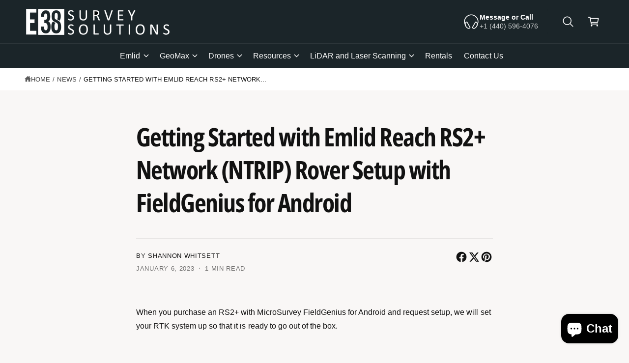

--- FILE ---
content_type: text/html; charset=utf-8
request_url: https://e38surveysolutions.com/blogs/news/getting-started-with-emlid-reach-rs2-network-ntrip-rover-setup-with-fieldgenius-for-android
body_size: 63554
content:
<!doctype html>
<html class="no-js" lang="en">
  <head>
 
<meta charset="utf-8">
    <meta http-equiv="X-UA-Compatible" content="IE=edge">
    <meta name="viewport" content="width=device-width,initial-scale=1">
    <meta name="theme-color" content=""><link rel="canonical" href="https://e38surveysolutions.com/blogs/news/getting-started-with-emlid-reach-rs2-network-ntrip-rover-setup-with-fieldgenius-for-android"><link rel="icon" type="image/png" href="//e38surveysolutions.com/cdn/shop/files/E38_Square_Logo_512_X_512.png?crop=center&height=32&v=1753717790&width=32"><link rel="preconnect" href="https://fonts.shopifycdn.com" crossorigin><title>
      Getting Started with Emlid Reach RS2+ Network (NTRIP) Rover Setup with
 &ndash; E38 Survey Solutions</title>

    
      <meta name="description" content="A guide on how to get started with Reach RS2+ NTRIP Rover setup after receiving your network rover configuration of the Reach RS2+ with FieldGenius for Android.">
    

    

<meta property="og:site_name" content="E38 Survey Solutions">
<meta property="og:url" content="https://e38surveysolutions.com/blogs/news/getting-started-with-emlid-reach-rs2-network-ntrip-rover-setup-with-fieldgenius-for-android">
<meta property="og:title" content="Getting Started with Emlid Reach RS2+ Network (NTRIP) Rover Setup with">
<meta property="og:type" content="article">
<meta property="og:description" content="A guide on how to get started with Reach RS2+ NTRIP Rover setup after receiving your network rover configuration of the Reach RS2+ with FieldGenius for Android."><meta property="og:image" content="http://e38surveysolutions.com/cdn/shop/files/E38_Square_Logo_1_to_1_4a294e60-8cec-4d13-9f69-9df179646ef4.png?v=1753716251">
  <meta property="og:image:secure_url" content="https://e38surveysolutions.com/cdn/shop/files/E38_Square_Logo_1_to_1_4a294e60-8cec-4d13-9f69-9df179646ef4.png?v=1753716251">
  <meta property="og:image:width" content="1251">
  <meta property="og:image:height" content="1251"><meta name="twitter:card" content="summary_large_image">
<meta name="twitter:title" content="Getting Started with Emlid Reach RS2+ Network (NTRIP) Rover Setup with">
<meta name="twitter:description" content="A guide on how to get started with Reach RS2+ NTRIP Rover setup after receiving your network rover configuration of the Reach RS2+ with FieldGenius for Android.">

<meta name="theme:name" content="Ignite">
<meta name="theme:version" content="2.1.2">
<meta name="theme:preset" content="automotive">


    <script src="//e38surveysolutions.com/cdn/shop/t/24/assets/global.js?v=130332988400384681171758045042" defer="defer"></script><link rel="preload" href="//e38surveysolutions.com/cdn/fonts/open_sans_condensed/opensanscondensed_n7.540ad984d87539ff9a03e07d9527f1ec85e214bc.woff2" as="font" crossorigin fetchpriority="high" type="font/woff2"><script>window.performance && window.performance.mark && window.performance.mark('shopify.content_for_header.start');</script><meta id="shopify-digital-wallet" name="shopify-digital-wallet" content="/40017526943/digital_wallets/dialog">
<meta name="shopify-checkout-api-token" content="e730d957923948496fd372bc8febcd0c">
<meta id="in-context-paypal-metadata" data-shop-id="40017526943" data-venmo-supported="false" data-environment="production" data-locale="en_US" data-paypal-v4="true" data-currency="USD">
<link rel="alternate" type="application/atom+xml" title="Feed" href="/blogs/news.atom" />
<script async="async" src="/checkouts/internal/preloads.js?locale=en-US"></script>
<link rel="preconnect" href="https://shop.app" crossorigin="anonymous">
<script async="async" src="https://shop.app/checkouts/internal/preloads.js?locale=en-US&shop_id=40017526943" crossorigin="anonymous"></script>
<script id="apple-pay-shop-capabilities" type="application/json">{"shopId":40017526943,"countryCode":"US","currencyCode":"USD","merchantCapabilities":["supports3DS"],"merchantId":"gid:\/\/shopify\/Shop\/40017526943","merchantName":"E38 Survey Solutions","requiredBillingContactFields":["postalAddress","email","phone"],"requiredShippingContactFields":["postalAddress","email","phone"],"shippingType":"shipping","supportedNetworks":["visa","masterCard","amex","discover","elo","jcb"],"total":{"type":"pending","label":"E38 Survey Solutions","amount":"1.00"},"shopifyPaymentsEnabled":true,"supportsSubscriptions":true}</script>
<script id="shopify-features" type="application/json">{"accessToken":"e730d957923948496fd372bc8febcd0c","betas":["rich-media-storefront-analytics"],"domain":"e38surveysolutions.com","predictiveSearch":true,"shopId":40017526943,"locale":"en"}</script>
<script>var Shopify = Shopify || {};
Shopify.shop = "e38-survey-solutions.myshopify.com";
Shopify.locale = "en";
Shopify.currency = {"active":"USD","rate":"1.0"};
Shopify.country = "US";
Shopify.theme = {"name":"Updated copy of Ignite","id":150917415139,"schema_name":"Ignite","schema_version":"2.1.2","theme_store_id":3027,"role":"main"};
Shopify.theme.handle = "null";
Shopify.theme.style = {"id":null,"handle":null};
Shopify.cdnHost = "e38surveysolutions.com/cdn";
Shopify.routes = Shopify.routes || {};
Shopify.routes.root = "/";</script>
<script type="module">!function(o){(o.Shopify=o.Shopify||{}).modules=!0}(window);</script>
<script>!function(o){function n(){var o=[];function n(){o.push(Array.prototype.slice.apply(arguments))}return n.q=o,n}var t=o.Shopify=o.Shopify||{};t.loadFeatures=n(),t.autoloadFeatures=n()}(window);</script>
<script>
  window.ShopifyPay = window.ShopifyPay || {};
  window.ShopifyPay.apiHost = "shop.app\/pay";
  window.ShopifyPay.redirectState = null;
</script>
<script id="shop-js-analytics" type="application/json">{"pageType":"article"}</script>
<script defer="defer" async type="module" src="//e38surveysolutions.com/cdn/shopifycloud/shop-js/modules/v2/client.init-shop-cart-sync_WVOgQShq.en.esm.js"></script>
<script defer="defer" async type="module" src="//e38surveysolutions.com/cdn/shopifycloud/shop-js/modules/v2/chunk.common_C_13GLB1.esm.js"></script>
<script defer="defer" async type="module" src="//e38surveysolutions.com/cdn/shopifycloud/shop-js/modules/v2/chunk.modal_CLfMGd0m.esm.js"></script>
<script type="module">
  await import("//e38surveysolutions.com/cdn/shopifycloud/shop-js/modules/v2/client.init-shop-cart-sync_WVOgQShq.en.esm.js");
await import("//e38surveysolutions.com/cdn/shopifycloud/shop-js/modules/v2/chunk.common_C_13GLB1.esm.js");
await import("//e38surveysolutions.com/cdn/shopifycloud/shop-js/modules/v2/chunk.modal_CLfMGd0m.esm.js");

  window.Shopify.SignInWithShop?.initShopCartSync?.({"fedCMEnabled":true,"windoidEnabled":true});

</script>
<script>
  window.Shopify = window.Shopify || {};
  if (!window.Shopify.featureAssets) window.Shopify.featureAssets = {};
  window.Shopify.featureAssets['shop-js'] = {"shop-cart-sync":["modules/v2/client.shop-cart-sync_DuR37GeY.en.esm.js","modules/v2/chunk.common_C_13GLB1.esm.js","modules/v2/chunk.modal_CLfMGd0m.esm.js"],"init-fed-cm":["modules/v2/client.init-fed-cm_BucUoe6W.en.esm.js","modules/v2/chunk.common_C_13GLB1.esm.js","modules/v2/chunk.modal_CLfMGd0m.esm.js"],"shop-toast-manager":["modules/v2/client.shop-toast-manager_B0JfrpKj.en.esm.js","modules/v2/chunk.common_C_13GLB1.esm.js","modules/v2/chunk.modal_CLfMGd0m.esm.js"],"init-shop-cart-sync":["modules/v2/client.init-shop-cart-sync_WVOgQShq.en.esm.js","modules/v2/chunk.common_C_13GLB1.esm.js","modules/v2/chunk.modal_CLfMGd0m.esm.js"],"shop-button":["modules/v2/client.shop-button_B_U3bv27.en.esm.js","modules/v2/chunk.common_C_13GLB1.esm.js","modules/v2/chunk.modal_CLfMGd0m.esm.js"],"init-windoid":["modules/v2/client.init-windoid_DuP9q_di.en.esm.js","modules/v2/chunk.common_C_13GLB1.esm.js","modules/v2/chunk.modal_CLfMGd0m.esm.js"],"shop-cash-offers":["modules/v2/client.shop-cash-offers_BmULhtno.en.esm.js","modules/v2/chunk.common_C_13GLB1.esm.js","modules/v2/chunk.modal_CLfMGd0m.esm.js"],"pay-button":["modules/v2/client.pay-button_CrPSEbOK.en.esm.js","modules/v2/chunk.common_C_13GLB1.esm.js","modules/v2/chunk.modal_CLfMGd0m.esm.js"],"init-customer-accounts":["modules/v2/client.init-customer-accounts_jNk9cPYQ.en.esm.js","modules/v2/client.shop-login-button_DJ5ldayH.en.esm.js","modules/v2/chunk.common_C_13GLB1.esm.js","modules/v2/chunk.modal_CLfMGd0m.esm.js"],"avatar":["modules/v2/client.avatar_BTnouDA3.en.esm.js"],"checkout-modal":["modules/v2/client.checkout-modal_pBPyh9w8.en.esm.js","modules/v2/chunk.common_C_13GLB1.esm.js","modules/v2/chunk.modal_CLfMGd0m.esm.js"],"init-shop-for-new-customer-accounts":["modules/v2/client.init-shop-for-new-customer-accounts_BUoCy7a5.en.esm.js","modules/v2/client.shop-login-button_DJ5ldayH.en.esm.js","modules/v2/chunk.common_C_13GLB1.esm.js","modules/v2/chunk.modal_CLfMGd0m.esm.js"],"init-customer-accounts-sign-up":["modules/v2/client.init-customer-accounts-sign-up_CnczCz9H.en.esm.js","modules/v2/client.shop-login-button_DJ5ldayH.en.esm.js","modules/v2/chunk.common_C_13GLB1.esm.js","modules/v2/chunk.modal_CLfMGd0m.esm.js"],"init-shop-email-lookup-coordinator":["modules/v2/client.init-shop-email-lookup-coordinator_CzjY5t9o.en.esm.js","modules/v2/chunk.common_C_13GLB1.esm.js","modules/v2/chunk.modal_CLfMGd0m.esm.js"],"shop-follow-button":["modules/v2/client.shop-follow-button_CsYC63q7.en.esm.js","modules/v2/chunk.common_C_13GLB1.esm.js","modules/v2/chunk.modal_CLfMGd0m.esm.js"],"shop-login-button":["modules/v2/client.shop-login-button_DJ5ldayH.en.esm.js","modules/v2/chunk.common_C_13GLB1.esm.js","modules/v2/chunk.modal_CLfMGd0m.esm.js"],"shop-login":["modules/v2/client.shop-login_B9ccPdmx.en.esm.js","modules/v2/chunk.common_C_13GLB1.esm.js","modules/v2/chunk.modal_CLfMGd0m.esm.js"],"lead-capture":["modules/v2/client.lead-capture_D0K_KgYb.en.esm.js","modules/v2/chunk.common_C_13GLB1.esm.js","modules/v2/chunk.modal_CLfMGd0m.esm.js"],"payment-terms":["modules/v2/client.payment-terms_BWmiNN46.en.esm.js","modules/v2/chunk.common_C_13GLB1.esm.js","modules/v2/chunk.modal_CLfMGd0m.esm.js"]};
</script>
<script>(function() {
  var isLoaded = false;
  function asyncLoad() {
    if (isLoaded) return;
    isLoaded = true;
    var urls = ["\/\/www.powr.io\/powr.js?powr-token=e38-survey-solutions.myshopify.com\u0026external-type=shopify\u0026shop=e38-survey-solutions.myshopify.com","https:\/\/cdn-app.sealsubscriptions.com\/shopify\/public\/js\/sealsubscriptions.js?shop=e38-survey-solutions.myshopify.com"];
    for (var i = 0; i < urls.length; i++) {
      var s = document.createElement('script');
      s.type = 'text/javascript';
      s.async = true;
      s.src = urls[i];
      var x = document.getElementsByTagName('script')[0];
      x.parentNode.insertBefore(s, x);
    }
  };
  if(window.attachEvent) {
    window.attachEvent('onload', asyncLoad);
  } else {
    window.addEventListener('load', asyncLoad, false);
  }
})();</script>
<script id="__st">var __st={"a":40017526943,"offset":-18000,"reqid":"4fbf5d28-ae2e-4bb0-b8e1-ec2594c9afab-1769584322","pageurl":"e38surveysolutions.com\/blogs\/news\/getting-started-with-emlid-reach-rs2-network-ntrip-rover-setup-with-fieldgenius-for-android","s":"articles-588443320547","u":"1fe05c4a4528","p":"article","rtyp":"article","rid":588443320547};</script>
<script>window.ShopifyPaypalV4VisibilityTracking = true;</script>
<script id="captcha-bootstrap">!function(){'use strict';const t='contact',e='account',n='new_comment',o=[[t,t],['blogs',n],['comments',n],[t,'customer']],c=[[e,'customer_login'],[e,'guest_login'],[e,'recover_customer_password'],[e,'create_customer']],r=t=>t.map((([t,e])=>`form[action*='/${t}']:not([data-nocaptcha='true']) input[name='form_type'][value='${e}']`)).join(','),a=t=>()=>t?[...document.querySelectorAll(t)].map((t=>t.form)):[];function s(){const t=[...o],e=r(t);return a(e)}const i='password',u='form_key',d=['recaptcha-v3-token','g-recaptcha-response','h-captcha-response',i],f=()=>{try{return window.sessionStorage}catch{return}},m='__shopify_v',_=t=>t.elements[u];function p(t,e,n=!1){try{const o=window.sessionStorage,c=JSON.parse(o.getItem(e)),{data:r}=function(t){const{data:e,action:n}=t;return t[m]||n?{data:e,action:n}:{data:t,action:n}}(c);for(const[e,n]of Object.entries(r))t.elements[e]&&(t.elements[e].value=n);n&&o.removeItem(e)}catch(o){console.error('form repopulation failed',{error:o})}}const l='form_type',E='cptcha';function T(t){t.dataset[E]=!0}const w=window,h=w.document,L='Shopify',v='ce_forms',y='captcha';let A=!1;((t,e)=>{const n=(g='f06e6c50-85a8-45c8-87d0-21a2b65856fe',I='https://cdn.shopify.com/shopifycloud/storefront-forms-hcaptcha/ce_storefront_forms_captcha_hcaptcha.v1.5.2.iife.js',D={infoText:'Protected by hCaptcha',privacyText:'Privacy',termsText:'Terms'},(t,e,n)=>{const o=w[L][v],c=o.bindForm;if(c)return c(t,g,e,D).then(n);var r;o.q.push([[t,g,e,D],n]),r=I,A||(h.body.append(Object.assign(h.createElement('script'),{id:'captcha-provider',async:!0,src:r})),A=!0)});var g,I,D;w[L]=w[L]||{},w[L][v]=w[L][v]||{},w[L][v].q=[],w[L][y]=w[L][y]||{},w[L][y].protect=function(t,e){n(t,void 0,e),T(t)},Object.freeze(w[L][y]),function(t,e,n,w,h,L){const[v,y,A,g]=function(t,e,n){const i=e?o:[],u=t?c:[],d=[...i,...u],f=r(d),m=r(i),_=r(d.filter((([t,e])=>n.includes(e))));return[a(f),a(m),a(_),s()]}(w,h,L),I=t=>{const e=t.target;return e instanceof HTMLFormElement?e:e&&e.form},D=t=>v().includes(t);t.addEventListener('submit',(t=>{const e=I(t);if(!e)return;const n=D(e)&&!e.dataset.hcaptchaBound&&!e.dataset.recaptchaBound,o=_(e),c=g().includes(e)&&(!o||!o.value);(n||c)&&t.preventDefault(),c&&!n&&(function(t){try{if(!f())return;!function(t){const e=f();if(!e)return;const n=_(t);if(!n)return;const o=n.value;o&&e.removeItem(o)}(t);const e=Array.from(Array(32),(()=>Math.random().toString(36)[2])).join('');!function(t,e){_(t)||t.append(Object.assign(document.createElement('input'),{type:'hidden',name:u})),t.elements[u].value=e}(t,e),function(t,e){const n=f();if(!n)return;const o=[...t.querySelectorAll(`input[type='${i}']`)].map((({name:t})=>t)),c=[...d,...o],r={};for(const[a,s]of new FormData(t).entries())c.includes(a)||(r[a]=s);n.setItem(e,JSON.stringify({[m]:1,action:t.action,data:r}))}(t,e)}catch(e){console.error('failed to persist form',e)}}(e),e.submit())}));const S=(t,e)=>{t&&!t.dataset[E]&&(n(t,e.some((e=>e===t))),T(t))};for(const o of['focusin','change'])t.addEventListener(o,(t=>{const e=I(t);D(e)&&S(e,y())}));const B=e.get('form_key'),M=e.get(l),P=B&&M;t.addEventListener('DOMContentLoaded',(()=>{const t=y();if(P)for(const e of t)e.elements[l].value===M&&p(e,B);[...new Set([...A(),...v().filter((t=>'true'===t.dataset.shopifyCaptcha))])].forEach((e=>S(e,t)))}))}(h,new URLSearchParams(w.location.search),n,t,e,['guest_login'])})(!0,!1)}();</script>
<script integrity="sha256-4kQ18oKyAcykRKYeNunJcIwy7WH5gtpwJnB7kiuLZ1E=" data-source-attribution="shopify.loadfeatures" defer="defer" src="//e38surveysolutions.com/cdn/shopifycloud/storefront/assets/storefront/load_feature-a0a9edcb.js" crossorigin="anonymous"></script>
<script crossorigin="anonymous" defer="defer" src="//e38surveysolutions.com/cdn/shopifycloud/storefront/assets/shopify_pay/storefront-65b4c6d7.js?v=20250812"></script>
<script data-source-attribution="shopify.dynamic_checkout.dynamic.init">var Shopify=Shopify||{};Shopify.PaymentButton=Shopify.PaymentButton||{isStorefrontPortableWallets:!0,init:function(){window.Shopify.PaymentButton.init=function(){};var t=document.createElement("script");t.src="https://e38surveysolutions.com/cdn/shopifycloud/portable-wallets/latest/portable-wallets.en.js",t.type="module",document.head.appendChild(t)}};
</script>
<script data-source-attribution="shopify.dynamic_checkout.buyer_consent">
  function portableWalletsHideBuyerConsent(e){var t=document.getElementById("shopify-buyer-consent"),n=document.getElementById("shopify-subscription-policy-button");t&&n&&(t.classList.add("hidden"),t.setAttribute("aria-hidden","true"),n.removeEventListener("click",e))}function portableWalletsShowBuyerConsent(e){var t=document.getElementById("shopify-buyer-consent"),n=document.getElementById("shopify-subscription-policy-button");t&&n&&(t.classList.remove("hidden"),t.removeAttribute("aria-hidden"),n.addEventListener("click",e))}window.Shopify?.PaymentButton&&(window.Shopify.PaymentButton.hideBuyerConsent=portableWalletsHideBuyerConsent,window.Shopify.PaymentButton.showBuyerConsent=portableWalletsShowBuyerConsent);
</script>
<script data-source-attribution="shopify.dynamic_checkout.cart.bootstrap">document.addEventListener("DOMContentLoaded",(function(){function t(){return document.querySelector("shopify-accelerated-checkout-cart, shopify-accelerated-checkout")}if(t())Shopify.PaymentButton.init();else{new MutationObserver((function(e,n){t()&&(Shopify.PaymentButton.init(),n.disconnect())})).observe(document.body,{childList:!0,subtree:!0})}}));
</script>
<link id="shopify-accelerated-checkout-styles" rel="stylesheet" media="screen" href="https://e38surveysolutions.com/cdn/shopifycloud/portable-wallets/latest/accelerated-checkout-backwards-compat.css" crossorigin="anonymous">
<style id="shopify-accelerated-checkout-cart">
        #shopify-buyer-consent {
  margin-top: 1em;
  display: inline-block;
  width: 100%;
}

#shopify-buyer-consent.hidden {
  display: none;
}

#shopify-subscription-policy-button {
  background: none;
  border: none;
  padding: 0;
  text-decoration: underline;
  font-size: inherit;
  cursor: pointer;
}

#shopify-subscription-policy-button::before {
  box-shadow: none;
}

      </style>
<script id="sections-script" data-sections="header,footer" defer="defer" src="//e38surveysolutions.com/cdn/shop/t/24/compiled_assets/scripts.js?v=3655"></script>
<script>window.performance && window.performance.mark && window.performance.mark('shopify.content_for_header.end');</script>


    <style data-shopify>
      @font-face {
  font-family: "Open Sans Condensed";
  font-weight: 700;
  font-style: normal;
  font-display: fallback;
  src: url("//e38surveysolutions.com/cdn/fonts/open_sans_condensed/opensanscondensed_n7.540ad984d87539ff9a03e07d9527f1ec85e214bc.woff2") format("woff2"),
       url("//e38surveysolutions.com/cdn/fonts/open_sans_condensed/opensanscondensed_n7.0ccd6ca2773ce782c7c735ca14a677a02c206a2e.woff") format("woff");
}

        @font-face {
  font-family: "Open Sans Condensed";
  font-weight: 700;
  font-style: normal;
  font-display: fallback;
  src: url("//e38surveysolutions.com/cdn/fonts/open_sans_condensed/opensanscondensed_n7.540ad984d87539ff9a03e07d9527f1ec85e214bc.woff2") format("woff2"),
       url("//e38surveysolutions.com/cdn/fonts/open_sans_condensed/opensanscondensed_n7.0ccd6ca2773ce782c7c735ca14a677a02c206a2e.woff") format("woff");
}

        @font-face {
  font-family: "Open Sans Condensed";
  font-weight: 700;
  font-style: italic;
  font-display: fallback;
  src: url("//e38surveysolutions.com/cdn/fonts/open_sans_condensed/opensanscondensed_i7.b3af424e64a219e4d91dc9285b3e0c96b029e81e.woff2") format("woff2"),
       url("//e38surveysolutions.com/cdn/fonts/open_sans_condensed/opensanscondensed_i7.ef954f777d637a453b9ee01dc166c8ab51f5e8f0.woff") format("woff");
}

        @font-face {
  font-family: "Open Sans Condensed";
  font-weight: 700;
  font-style: italic;
  font-display: fallback;
  src: url("//e38surveysolutions.com/cdn/fonts/open_sans_condensed/opensanscondensed_i7.b3af424e64a219e4d91dc9285b3e0c96b029e81e.woff2") format("woff2"),
       url("//e38surveysolutions.com/cdn/fonts/open_sans_condensed/opensanscondensed_i7.ef954f777d637a453b9ee01dc166c8ab51f5e8f0.woff") format("woff");
}

        @font-face {
  font-family: "Open Sans Condensed";
  font-weight: 500;
  font-style: normal;
  font-display: fallback;
  src: url("//e38surveysolutions.com/cdn/fonts/open_sans_condensed/opensanscondensed_n5.e9c5a8f27137292c04f6b260120f982a1226464b.woff2") format("woff2"),
       url("//e38surveysolutions.com/cdn/fonts/open_sans_condensed/opensanscondensed_n5.5affca1fa083ad5d544aa162909214badf239e59.woff") format("woff");
}


        :root,
        .color-scheme-1 {
          --color-background: 249,247,246;
          --color-background-accent: ,,;
        
          --gradient-background: #f9f7f6;
        

        

        --color-foreground: 18,18,18;
        --color-heading: 18,18,18;
        --color-background-contrast: 198,179,170;
        --color-shadow: 0, 0, 0;
        --color-button: 18,18,18;
        --color-button-alpha: 1.0;
        
          --color-button-gradient: none;
        
        --color-button-text: 255,255,255;
        --color-secondary-button: 249,247,246;
        --color-secondary-button-text: 18,18,18;
        --color-link: 28,112,190;
        --color-caption: 18,18,18;
        --color-badge-foreground: 18,18,18;
        --color-badge-background: 249,247,246;
        --color-badge-border: 18,18,18;
        --color-accent: 220,43,255;
        --payment-terms-background-color: rgb(249 247 246);

        
          --color-heading-gradient-background: none;
          --color-heading-gradient-background-clip: border-box;
          --color-heading-gradient-fill: currentColor;
        

        
          --color-accent-gradient-background: -webkit-linear-gradient(180deg, rgba(244, 173, 116, 1), rgba(216, 96, 0, 1) 100%);
          --color-accent-gradient-background-clip: text;
          --color-accent-gradient-fill: transparent;
        
      }
      
        
        .color-scheme-2 {
          --color-background: 255,255,255;
          --color-background-accent: ,,;
        
          --gradient-background: #ffffff;
        

        

        --color-foreground: 18,18,18;
        --color-heading: 18,18,18;
        --color-background-contrast: 191,191,191;
        --color-shadow: 0, 0, 0;
        --color-button: 216,96,0;
        --color-button-alpha: 1.0;
        
        --color-button-gradient: linear-gradient(340deg, rgba(255, 166, 95, 1) 13%, rgba(216, 96, 0, 1) 86%);
        
        --color-button-text: 243,243,243;
        --color-secondary-button: 255,255,255;
        --color-secondary-button-text: 220,96,0;
        --color-link: 28,112,190;
        --color-caption: 18,18,18;
        --color-badge-foreground: 18,18,18;
        --color-badge-background: 255,255,255;
        --color-badge-border: 18,18,18;
        --color-accent: 220,43,255;
        --payment-terms-background-color: rgb(255 255 255);

        
          --color-heading-gradient-background: none;
          --color-heading-gradient-background-clip: border-box;
          --color-heading-gradient-fill: currentColor;
        

        
          --color-accent-gradient-background: -webkit-linear-gradient(275deg, rgba(244, 173, 116, 1), rgba(216, 96, 0, 1) 100%);
          --color-accent-gradient-background-clip: text;
          --color-accent-gradient-fill: transparent;
        
      }
      
        
        .color-scheme-3 {
          --color-background: 27,37,41;
          --color-background-accent: ,,;
        
          --gradient-background: #1b2529;
        

        

        --color-foreground: 255,255,255;
        --color-heading: 255,255,255;
        --color-background-contrast: 37,51,56;
        --color-shadow: 0, 0, 0;
        --color-button: 255,255,255;
        --color-button-alpha: 1.0;
        
          --color-button-gradient: none;
        
        --color-button-text: 18,18,18;
        --color-secondary-button: 27,37,41;
        --color-secondary-button-text: 255,255,255;
        --color-link: 255,255,255;
        --color-caption: 255,255,255;
        --color-badge-foreground: 255,255,255;
        --color-badge-background: 27,37,41;
        --color-badge-border: 255,255,255;
        --color-accent: 220,43,255;
        --payment-terms-background-color: rgb(27 37 41);

        
          --color-heading-gradient-background: none;
          --color-heading-gradient-background-clip: border-box;
          --color-heading-gradient-fill: currentColor;
        

        
          --color-accent-gradient-background: -webkit-linear-gradient(180deg, rgba(244, 173, 116, 1), rgba(216, 96, 0, 1) 100%);
          --color-accent-gradient-background-clip: text;
          --color-accent-gradient-fill: transparent;
        
      }
      
        
        .color-scheme-4 {
          --color-background: 140,115,236;
          --color-background-accent: ,,;
        
          --gradient-background: linear-gradient(135deg, rgba(173, 102, 238, 1) 3%, rgba(82, 218, 236, 1) 100%);
        

        

        --color-foreground: 255,255,255;
        --color-heading: 255,255,255;
        --color-background-contrast: 62,27,197;
        --color-shadow: 0, 0, 0;
        --color-button: 255,255,255;
        --color-button-alpha: 1.0;
        
          --color-button-gradient: none;
        
        --color-button-text: 36,40,51;
        --color-secondary-button: 140,115,236;
        --color-secondary-button-text: 255,255,255;
        --color-link: 255,255,255;
        --color-caption: 255,255,255;
        --color-badge-foreground: 255,255,255;
        --color-badge-background: 140,115,236;
        --color-badge-border: 255,255,255;
        --color-accent: 220,43,255;
        --payment-terms-background-color: rgb(140 115 236);

        
          --color-heading-gradient-background: none;
          --color-heading-gradient-background-clip: border-box;
          --color-heading-gradient-fill: currentColor;
        

        
          --color-accent-gradient-background: none;
          --color-accent-gradient-background-clip: border-box;
          --color-accent-gradient-fill: currentColor;
        
      }
      
        
        .color-scheme-5 {
          --color-background: 216,96,0;
          --color-background-accent: ,,;
        
          --gradient-background: #d86000;
        

        

        --color-foreground: 255,255,255;
        --color-heading: 255,255,255;
        --color-background-contrast: 89,39,0;
        --color-shadow: 0, 0, 0;
        --color-button: 255,255,255;
        --color-button-alpha: 1.0;
        
          --color-button-gradient: none;
        
        --color-button-text: 36,36,36;
        --color-secondary-button: 216,96,0;
        --color-secondary-button-text: 36,36,36;
        --color-link: 255,255,255;
        --color-caption: 255,255,255;
        --color-badge-foreground: 255,255,255;
        --color-badge-background: 216,96,0;
        --color-badge-border: 255,255,255;
        --color-accent: 220,43,255;
        --payment-terms-background-color: rgb(216 96 0);

        
          --color-heading-gradient-background: none;
          --color-heading-gradient-background-clip: border-box;
          --color-heading-gradient-fill: currentColor;
        

        
          --color-accent-gradient-background: none;
          --color-accent-gradient-background-clip: border-box;
          --color-accent-gradient-fill: currentColor;
        
      }
      
        
        .color-scheme-6 {
          --color-background: 248,248,248;
          --color-background-accent: ,,;
        
          --gradient-background: #f8f8f8;
        

        

        --color-foreground: 255,255,255;
        --color-heading: 255,255,255;
        --color-background-contrast: 184,184,184;
        --color-shadow: 0, 0, 0;
        --color-button: 18,18,18;
        --color-button-alpha: 1.0;
        
          --color-button-gradient: none;
        
        --color-button-text: 255,255,255;
        --color-secondary-button: 248,248,248;
        --color-secondary-button-text: 255,255,255;
        --color-link: 255,255,255;
        --color-caption: 255,255,255;
        --color-badge-foreground: 255,255,255;
        --color-badge-background: 248,248,248;
        --color-badge-border: 255,255,255;
        --color-accent: 220,43,255;
        --payment-terms-background-color: rgb(248 248 248);

        
          --color-heading-gradient-background: none;
          --color-heading-gradient-background-clip: border-box;
          --color-heading-gradient-fill: currentColor;
        

        
          --color-accent-gradient-background: -webkit-linear-gradient(270deg, rgba(182, 219, 252, 1) 15%, rgba(47, 133, 209, 1) 85%);
          --color-accent-gradient-background-clip: text;
          --color-accent-gradient-fill: transparent;
        
      }
      
        
        .color-scheme-7 {
          --color-background: 218,20,20;
          --color-background-accent: ,,;
        
          --gradient-background: linear-gradient(229deg, rgba(240, 69, 87, 1) 4%, rgba(221, 39, 57, 1) 100%);
        

        

        --color-foreground: 255,255,255;
        --color-heading: 255,255,255;
        --color-background-contrast: 101,9,9;
        --color-shadow: 0, 0, 0;
        --color-button: 255,255,255;
        --color-button-alpha: 1.0;
        
          --color-button-gradient: none;
        
        --color-button-text: 18,18,18;
        --color-secondary-button: 218,20,20;
        --color-secondary-button-text: 255,255,255;
        --color-link: 255,255,255;
        --color-caption: 255,255,255;
        --color-badge-foreground: 255,255,255;
        --color-badge-background: 218,20,20;
        --color-badge-border: 255,255,255;
        --color-accent: 220,43,255;
        --payment-terms-background-color: rgb(218 20 20);

        
          --color-heading-gradient-background: none;
          --color-heading-gradient-background-clip: border-box;
          --color-heading-gradient-fill: currentColor;
        

        
          --color-accent-gradient-background: none;
          --color-accent-gradient-background-clip: border-box;
          --color-accent-gradient-fill: currentColor;
        
      }
      
        
        .color-scheme-8 {
          --color-background: 27,37,41;
          --color-background-accent: ,,;
        
          --gradient-background: #1b2529;
        

        

        --color-foreground: 255,255,255;
        --color-heading: 255,255,255;
        --color-background-contrast: 37,51,56;
        --color-shadow: 0, 0, 0;
        --color-button: 216,96,0;
        --color-button-alpha: 1.0;
        
          --color-button-gradient: none;
        
        --color-button-text: 243,243,243;
        --color-secondary-button: 27,37,41;
        --color-secondary-button-text: 216,96,0;
        --color-link: 255,171,104;
        --color-caption: 255,255,255;
        --color-badge-foreground: 255,255,255;
        --color-badge-background: 27,37,41;
        --color-badge-border: 255,255,255;
        --color-accent: 220,43,255;
        --payment-terms-background-color: rgb(27 37 41);

        
          --color-heading-gradient-background: none;
          --color-heading-gradient-background-clip: border-box;
          --color-heading-gradient-fill: currentColor;
        

        
          --color-accent-gradient-background: none;
          --color-accent-gradient-background-clip: border-box;
          --color-accent-gradient-fill: currentColor;
        
      }
      
        
        .color-scheme-9 {
          --color-background: 50,61,65;
          --color-background-accent: ,,;
        
          --gradient-background: #323d41;
        

        

        --color-foreground: 255,255,255;
        --color-heading: 255,255,255;
        --color-background-contrast: 61,75,79;
        --color-shadow: 0, 0, 0;
        --color-button: 27,37,41;
        --color-button-alpha: 1.0;
        
          --color-button-gradient: none;
        
        --color-button-text: 243,243,243;
        --color-secondary-button: 50,61,65;
        --color-secondary-button-text: 245,147,69;
        --color-link: 255,171,104;
        --color-caption: 255,255,255;
        --color-badge-foreground: 255,255,255;
        --color-badge-background: 50,61,65;
        --color-badge-border: 255,255,255;
        --color-accent: 220,43,255;
        --payment-terms-background-color: rgb(50 61 65);

        
          --color-heading-gradient-background: none;
          --color-heading-gradient-background-clip: border-box;
          --color-heading-gradient-fill: currentColor;
        

        
          --color-accent-gradient-background: none;
          --color-accent-gradient-background-clip: border-box;
          --color-accent-gradient-fill: currentColor;
        
      }
      

      

      body, .color-scheme-1, .color-scheme-2, .color-scheme-3, .color-scheme-4, .color-scheme-5, .color-scheme-6, .color-scheme-7, .color-scheme-8, .color-scheme-9 {
        color: rgb(var(--color-foreground));
        background-color: rgb(var(--color-background));
      }

      :root {
        --font-body-family: "system_ui", -apple-system, 'Segoe UI', Roboto, 'Helvetica Neue', 'Noto Sans', 'Liberation Sans', Arial, sans-serif, 'Apple Color Emoji', 'Segoe UI Emoji', 'Segoe UI Symbol', 'Noto Color Emoji';
        --font-body-style: normal;
        --font-body-weight: 400;
        --font-body-weight-bold: 700;
        --font-body-letter-spacing: 0.001em;

        --font-heading-family: "Open Sans Condensed", sans-serif;
        --font-heading-style: normal;
        --font-heading-weight: 700;

        
        --font-article-heading-family: "Times New Roman", Times, serif;
        --font-article-heading-style: normal;
        --font-article-heading-weight: 400;
        --font-article-heading-letter-spacing: -0.029em;
        

        --font-button-font-weight: bold;
        --font-button-case: uppercase;
        --font-button-icon-offset: -0.1rem;
        --font-button-letter-spacing: -0.015em;
        --font-button-text-size: 1.3rem;

        --font-body-scale: 1.0;
        --font-heading-scale: 1.0;
        --font-heading-case: none;
        --font-heading-letter-spacing: -0.029em;

        --media-padding: px;
        --media-border-opacity: 0.0;
        --media-border-width: 0px;
        --media-radius: 16px;
        --media-shadow-opacity: 0.0;
        --media-shadow-horizontal-offset: 0px;
        --media-shadow-vertical-offset: 0px;
        --media-shadow-blur-radius: 0px;
        --media-shadow-visible: 0;

        --page-width: 136rem;
        --px-mobile: 2rem;
        --page-width-margin: 0rem;

        --product-card-image-padding: 0.8rem;
        --product-card-image-scale: 0.8;
        --product-card-corner-radius: 0.8rem;
        --product-card-text-alignment: left;
        --product-card-border-width: 0.0rem;
        --product-card-border-opacity: 0.0;
        --product-card-shadow-opacity: 0.0;
        --product-card-shadow-visible: 0;
        --product-card-shadow-horizontal-offset: 0.0rem;
        --product-card-shadow-vertical-offset: 0.0rem;
        --product-card-shadow-blur-radius: 0.0rem;
        --product-card-star-color: 245,225,33;
        --product-card-icon-width: 32px;

        --inventory-stock-low-color: 230,103,17;
        --inventory-stock-normal-color: 85,175,16;
        --inventory-stock-continue-color: 85,175,16;
        --inventory-stock-out-color: 91,91,91;

        
          --product-card-price-color: 234,7,7;
        

        

        --collection-card-image-padding: 0.0rem;
        --collection-card-corner-radius: 0.8rem;
        --collection-card-image-scale: 1.0;
        --collection-card-text-alignment: center;
        --collection-card-border-width: 0.0rem;
        --collection-card-border-opacity: 0.0;
        --collection-card-shadow-opacity: 0.0;
        --collection-card-shadow-visible: 0;
        --collection-card-shadow-horizontal-offset: 0.0rem;
        --collection-card-shadow-vertical-offset: 0.0rem;
        --collection-card-shadow-blur-radius: 0.0rem;
        --collection-card-image-background: 255,255,255,1.0;

        --blog-card-image-padding: 2.0rem;
        --blog-card-corner-radius: 0.8rem;
        --blog-card-border-width: 0.0rem;
        --blog-card-border-opacity: 0.0;
        --blog-card-shadow-opacity: 0.0;
        --blog-card-shadow-visible: 0;
        --blog-card-shadow-horizontal-offset: 0.0rem;
        --blog-card-shadow-vertical-offset: 0.0rem;
        --blog-card-shadow-blur-radius: 0.0rem;
        --blog-card-image-background: 255,255,255,1.0;

        

        --badge-text-size: 1.2rem;
        --badge-text-weight: normal;
        --badge-border-width: 1px;
        --badge-border-style: solid;

        --badge-sold-out-foreground: 255 255 255 / 1.0;
        --badge-sold-out-border: 0 0 0 / 0.0;
        --badge-sold-out-background: linear-gradient(127deg, rgba(13, 13, 13, 0.8) 11%, rgba(49, 49, 49, 0.8) 78%);
        
        --badge-custom-foreground: 255 255 255 / 1.0;
        --badge-custom-border: 0 0 0 / 0.0;
        --badge-custom-background: linear-gradient(145deg, rgba(42, 156, 44, 1) 20%, rgba(42, 156, 44, 0.76) 82%);
        
        
        --badge-preorder-foreground: 21 118 49 / 1.0;
        --badge-preorder-border: 255 255 255 / 1.0;
        --badge-preorder-background: linear-gradient(137deg, rgba(234, 234, 234, 0.62), rgba(241, 241, 241, 0.27) 100%);
        
        
        --badge-bulk-foreground: 7 75 124 / 1.0;
        --badge-bulk-border: 209 224 241 / 1.0;
        --badge-bulk-background: #ECF5FC;
        
        
        --badge-new-foreground: 255 255 255 / 1.0;
        --badge-new-border: 0 0 0 / 0.0;
        --badge-new-background: linear-gradient(129deg, rgba(33, 119, 179, 0.8), rgba(61, 157, 222, 0.8) 100%);
        
        
        --badge-sale-foreground: 255 255 255 / 1.0;
        --badge-sale-border: 0 0 0 / 0.0;
        --badge-sale-background: linear-gradient(144deg, rgba(244, 43, 65, 0.8), rgba(218, 50, 67, 0.8) 97%, rgba(247, 23, 23, 0.8) 97.482%);
        

        --popup-border-width: 1px;
        --popup-border-opacity: 0.08;
        --popup-corner-radius: 4px;
        --promo-corner-radius: 6px;
        --popup-shadow-opacity: 0.15;
        --popup-shadow-horizontal-offset: 0px;
        --popup-shadow-vertical-offset: 0px;
        --popup-shadow-blur-radius: 5px;

        --drawer-border-width: 1px;
        --drawer-border-opacity: 0.1;
        --drawer-shadow-opacity: 0.0;
        --drawer-shadow-horizontal-offset: 0px;
        --drawer-shadow-vertical-offset: 4px;
        --drawer-shadow-blur-radius: 5px;

        --grid-desktop-vertical-spacing: 16px;
        --grid-desktop-horizontal-spacing: 16px;
        --grid-desktop-horizontal-spacing-initial: 16px;
        --grid-mobile-vertical-spacing: calc(var(--px-mobile) * 0.8);
        --grid-mobile-horizontal-spacing: calc(var(--px-mobile) * 0.8);

        --text-boxes-radius: 16px;
        --text-boxes-border-opacity: 0.0;
        --text-boxes-border-width: 0px;
        --text-boxes-shadow-opacity: 0.0;
        --text-boxes-shadow-visible: 0;
        --text-boxes-shadow-horizontal-offset: 0px;
        --text-boxes-shadow-vertical-offset: 0px;
        --text-boxes-shadow-blur-radius: 0px;

        --buttons-radius: 4px;
        --buttons-radius-outset: 5px;
        --buttons-border-width: 1px;
        --buttons-border-opacity: 1.0;
        --buttons-shadow-opacity: 0.0;
        --buttons-shadow-visible: 0;
        --buttons-shadow-horizontal-offset: 0px;
        --buttons-shadow-vertical-offset: 0px;
        --buttons-shadow-blur-radius: 0px;
        --buttons-border-offset: 0.3px;

        --inputs-radius: 4px;
        --inputs-border-width: 1px;
        --inputs-border-opacity: 0.35;
        --inputs-shadow-opacity: 0.0;
        --inputs-shadow-horizontal-offset: 0px;
        --inputs-margin-offset: 0px;
        --inputs-shadow-vertical-offset: 0px;
        --inputs-shadow-blur-radius: 0px;
        --inputs-radius-outset: 5px;

        --variant-pills-radius: 4px;
        --variant-pills-border-width: 1px;
        --variant-pills-border-opacity: 0.35;
        --variant-pills-shadow-opacity: 0.0;
        --variant-pills-shadow-horizontal-offset: 0px;
        --variant-pills-shadow-vertical-offset: 0px;
        --variant-pills-shadow-blur-radius: 0px;

        --color-overlay: #050505;

        
        --spacing-section: 42px;

        --breadcrumb-padding: 1.3rem;
        --panel-corner-radius: 6px;
        --controls-corner-radius: 40px;
        --pagination-border-width: 0.1rem;
        --swatch-input--border-radius: 50%;
        --spacer-thickness: 3px;
        --easter-egg-let-it-snow: url(//e38surveysolutions.com/cdn/shop/t/24/assets/snow.webp?v=160252599929562084641758045042);
      }

      *,
      *::before,
      *::after {
        box-sizing: inherit;
        -webkit-font-smoothing: antialiased;
      }

      html {
        box-sizing: border-box;
        font-size: calc(var(--font-body-scale) * 62.5%);
        height: 100%;
        -moz-osx-font-smoothing: grayscale;
        -webkit-text-size-adjust: 100%;
      }

      body {
        min-height: 100%;
        margin: 0;
        font-size: 1.5rem;
        overflow-wrap: break-word;
        word-break: break-word;
        letter-spacing: var(--font-body-letter-spacing);
        line-height: calc(1 + 0.8 / var(--font-body-scale));
        font-family: var(--font-body-family);
        font-style: var(--font-body-style);
        font-weight: var(--font-body-weight);
        overflow-x: hidden;
        padding-right: var(--temp-scrollbar-width, 0px);
      }

      .page-is-loading .hidden-during-load {
        visibility: hidden;
      }

      @media screen and (min-width: 750px) {
        :root {
          --spacing-section: 60px;
        }

        body {
          font-size: 1.55rem;
        }

        
          .gradient {
            background-attachment: fixed !important;
          }
        
      }

      @media screen and (min-width: 1100px) {
        body {
          font-size: 1.6rem;
        }
      }
    </style>

    <link href="//e38surveysolutions.com/cdn/shop/t/24/assets/base.css?v=29171939600237077601758045042" rel="stylesheet" type="text/css" media="all" />
<link rel="stylesheet" href="//e38surveysolutions.com/cdn/shop/t/24/assets/standard.css?v=137993120868599188741758045042" media="print" onload="this.media='all'"><link rel="stylesheet" href="//e38surveysolutions.com/cdn/shop/t/24/assets/component-localization-form.css?v=101650471647298586981758045042" media="print" onload="this.media='all'">
      <lazy-script data-watch-element="localization-form" src="//e38surveysolutions.com/cdn/shop/t/24/assets/localization-form.js?v=3303190827493513921758045042" defer="defer"></lazy-script><script>
      document.documentElement.className = document.documentElement.className.replace('no-js', 'js');
      if (Shopify.designMode) {
        document.documentElement.classList.add('shopify-design-mode');
      }

      // Hide JS-hidden elements
      let closedElements = JSON.parse(localStorage.getItem('theme-closed-elements'));
      if (closedElements) {
        let style = document.createElement('style');
        document.head.appendChild(style);

        closedElements.forEach(id => {
          if (id) {
            style.sheet.insertRule(`#${id} { display: none; }`, style.sheet.cssRules.length);
          }
        });
      }

      // Write the time of day
      (function () {
        const hour = new Date().getHours();
        const html = document.documentElement;

        if (hour >= 5 && hour < 12) {
          html.classList.add('its-morning');
        } else if (hour >= 12 && hour < 17) {
          html.classList.add('its-afternoon');
        } else if (hour >= 17 && hour < 21) {
          html.classList.add('its-evening');
        } else {
          html.classList.add('its-night');
        }
      })();
    </script>

    <lazy-script data-watch-element="product-card,.section-product-compare,.section-recently-viewed,product-form,variant-selects" src="//e38surveysolutions.com/cdn/shop/t/24/assets/product-form.js?v=32239286139039718521758045041" defer="defer"></lazy-script><link rel="stylesheet" href="//e38surveysolutions.com/cdn/shop/t/24/assets/component-popup.css?v=112468078596496697641758045042" media="print" onload="this.media='all'">
        <link rel="stylesheet" href="//e38surveysolutions.com/cdn/shop/t/24/assets/quick-add.css?v=65282701207772453551758045042" media="print" onload="this.media='all'"><lazy-script data-watch-element="product-card,.section-product-compare,.section-recently-viewed" src="//e38surveysolutions.com/cdn/shop/t/24/assets/quick-add.js?v=65947408126051073901758045041" defer="defer"></lazy-script><link rel="stylesheet" href="//e38surveysolutions.com/cdn/shop/t/24/assets/component-price.css?v=103406715527941493271758045042" media="print" onload="this.media='all'">
        <link rel="stylesheet" href="//e38surveysolutions.com/cdn/shop/t/24/assets/quick-order-list.css?v=28404456754658454461758045042" media="print" onload="this.media='all'">
        <link rel="stylesheet" href="//e38surveysolutions.com/cdn/shop/t/24/assets/quantity-popover.css?v=75541569004077500301758045042" media="print" onload="this.media='all'">

        <lazy-script data-watch-element="product-card,.section-product-compare,.section-recently-viewed" src="//e38surveysolutions.com/cdn/shop/t/24/assets/quick-add-bulk.js?v=128105822681273277941758045042" defer="defer"></lazy-script>
        <lazy-script data-watch-element="product-card,.section-product-compare,.section-recently-viewed" src="//e38surveysolutions.com/cdn/shop/t/24/assets/quantity-popover.js?v=987015268078116491758045042" defer="defer"></lazy-script>
        <lazy-script data-watch-element="product-card,.section-product-compare,.section-recently-viewed" src="//e38surveysolutions.com/cdn/shop/t/24/assets/price-per-item.js?v=20223165687617204711758045042" defer="defer"></lazy-script>
        <lazy-script data-watch-element="product-card,.section-product-compare,.section-recently-viewed" src="//e38surveysolutions.com/cdn/shop/t/24/assets/quick-order-list.js?v=84143454245546494531758045042" defer="defer"></lazy-script><script>
window.uetq = window.uetq || [];
window.uetq.push('event', 'purchase', {
  'revenue_value': ,
  'currency': ''
});
</script>
  <!-- BEGIN app block: shopify://apps/uppromote-affiliate/blocks/core-script/64c32457-930d-4cb9-9641-e24c0d9cf1f4 --><!-- BEGIN app snippet: core-metafields-setting --><!--suppress ES6ConvertVarToLetConst -->
<script type="application/json" id="core-uppromote-settings">{"app_env":{"env":"production"}}</script>
<script type="application/json" id="core-uppromote-cart">{"note":null,"attributes":{},"original_total_price":0,"total_price":0,"total_discount":0,"total_weight":0.0,"item_count":0,"items":[],"requires_shipping":false,"currency":"USD","items_subtotal_price":0,"cart_level_discount_applications":[],"checkout_charge_amount":0}</script>
<script id="core-uppromote-quick-store-tracking-vars">
    function getDocumentContext(){const{href:a,hash:b,host:c,hostname:d,origin:e,pathname:f,port:g,protocol:h,search:i}=window.location,j=document.referrer,k=document.characterSet,l=document.title;return{location:{href:a,hash:b,host:c,hostname:d,origin:e,pathname:f,port:g,protocol:h,search:i},referrer:j||document.location.href,characterSet:k,title:l}}function getNavigatorContext(){const{language:a,cookieEnabled:b,languages:c,userAgent:d}=navigator;return{language:a,cookieEnabled:b,languages:c,userAgent:d}}function getWindowContext(){const{innerHeight:a,innerWidth:b,outerHeight:c,outerWidth:d,origin:e,screen:{height:j,width:k},screenX:f,screenY:g,scrollX:h,scrollY:i}=window;return{innerHeight:a,innerWidth:b,outerHeight:c,outerWidth:d,origin:e,screen:{screenHeight:j,screenWidth:k},screenX:f,screenY:g,scrollX:h,scrollY:i,location:getDocumentContext().location}}function getContext(){return{document:getDocumentContext(),navigator:getNavigatorContext(),window:getWindowContext()}}
    if (window.location.href.includes('?sca_ref=')) {
        localStorage.setItem('__up_lastViewedPageContext', JSON.stringify({
            context: getContext(),
            timestamp: new Date().toISOString(),
        }))
    }
</script>

<script id="core-uppromote-setting-booster">
    var UpPromoteCoreSettings = JSON.parse(document.getElementById('core-uppromote-settings').textContent)
    UpPromoteCoreSettings.currentCart = JSON.parse(document.getElementById('core-uppromote-cart')?.textContent || '{}')
    const idToClean = ['core-uppromote-settings', 'core-uppromote-cart', 'core-uppromote-setting-booster', 'core-uppromote-quick-store-tracking-vars']
    idToClean.forEach(id => {
        document.getElementById(id)?.remove()
    })
</script>
<!-- END app snippet -->


<!-- END app block --><!-- BEGIN app block: shopify://apps/ecomposer-builder/blocks/app-embed/a0fc26e1-7741-4773-8b27-39389b4fb4a0 --><!-- DNS Prefetch & Preconnect -->
<link rel="preconnect" href="https://cdn.ecomposer.app" crossorigin>
<link rel="dns-prefetch" href="https://cdn.ecomposer.app">

<link rel="prefetch" href="https://cdn.ecomposer.app/vendors/css/ecom-swiper@11.css" as="style">
<link rel="prefetch" href="https://cdn.ecomposer.app/vendors/js/ecom-swiper@11.0.5.js" as="script">
<link rel="prefetch" href="https://cdn.ecomposer.app/vendors/js/ecom_modal.js" as="script">

<!-- Global CSS --><!--ECOM-EMBED-->
  <style id="ecom-global-css" class="ecom-global-css">/**ECOM-INSERT-CSS**/.ecom-section > div.core__row--columns, .ecom-section>.ecom-inner{max-width: 1200px;}.ecom-column>div.core__column--wrapper, .ec-flex-wp{padding: 20px;}div.core__blocks--body>div.ecom-block.elmspace:not(:first-child), .core__group--body>div.ecom-block.elmspace:not(:first-child), div.core__blocks--body>.ec-flex-wp.elmspace:not(:first-child), .core__blocks>div.ecom-block.elmspace:not(:first-child){margin-top: 20px;}:root{--ecom-global-container-width:1200px;--ecom-global-colunm-gap:20px;--ecom-global-elements-space:20px;--ecom-global-colors-primary:#ffffff;--ecom-global-colors-secondary:#ffffff;--ecom-global-colors-text:#ffffff;--ecom-global-colors-accent:#ffffff;--ecom-global-typography-h1-font-weight:600;--ecom-global-typography-h1-font-size:72px;--ecom-global-typography-h1-line-height:90px;--ecom-global-typography-h1-letter-spacing:-0.02em;--ecom-global-typography-h2-font-weight:600;--ecom-global-typography-h2-font-size:60px;--ecom-global-typography-h2-line-height:72px;--ecom-global-typography-h2-letter-spacing:-0.02em;--ecom-global-typography-h3-font-weight:600;--ecom-global-typography-h3-font-size:48px;--ecom-global-typography-h3-line-height:60px;--ecom-global-typography-h3-letter-spacing:-0.02em;--ecom-global-typography-h4-font-weight:600;--ecom-global-typography-h4-font-size:36px;--ecom-global-typography-h4-line-height:44px;--ecom-global-typography-h4-letter-spacing:-0.02em;--ecom-global-typography-h5-font-weight:600;--ecom-global-typography-h5-font-size:30px;--ecom-global-typography-h5-line-height:38px;--ecom-global-typography-h6-font-weight:600;--ecom-global-typography-h6-font-size:24px;--ecom-global-typography-h6-line-height:32px;--ecom-global-typography-h7-font-weight:400;--ecom-global-typography-h7-font-size:18px;--ecom-global-typography-h7-line-height:28px;}</style>
  <!--/ECOM-EMBED--><!-- Custom CSS & JS --><!-- Open Graph Meta Tags for Pages --><!-- Critical Inline Styles -->
<style class="ecom-theme-helper">.ecom-animation{opacity:0}.ecom-animation.animate,.ecom-animation.ecom-animated{opacity:1}.ecom-cart-popup{display:grid;position:fixed;inset:0;z-index:9999999;align-content:center;padding:5px;justify-content:center;align-items:center;justify-items:center}.ecom-cart-popup::before{content:' ';position:absolute;background:#e5e5e5b3;inset:0}.ecom-ajax-loading{cursor:not-allowed;pointer-events:none;opacity:.6}#ecom-toast{visibility:hidden;max-width:50px;height:60px;margin:auto;background-color:#333;color:#fff;text-align:center;border-radius:2px;position:fixed;z-index:1;left:0;right:0;bottom:30px;font-size:17px;display:grid;grid-template-columns:50px auto;align-items:center;justify-content:start;align-content:center;justify-items:start}#ecom-toast.ecom-toast-show{visibility:visible;animation:ecomFadein .5s,ecomExpand .5s .5s,ecomStay 3s 1s,ecomShrink .5s 4s,ecomFadeout .5s 4.5s}#ecom-toast #ecom-toast-icon{width:50px;height:100%;box-sizing:border-box;background-color:#111;color:#fff;padding:5px}#ecom-toast .ecom-toast-icon-svg{width:100%;height:100%;position:relative;vertical-align:middle;margin:auto;text-align:center}#ecom-toast #ecom-toast-desc{color:#fff;padding:16px;overflow:hidden;white-space:nowrap}@media(max-width:768px){#ecom-toast #ecom-toast-desc{white-space:normal;min-width:250px}#ecom-toast{height:auto;min-height:60px}}.ecom__column-full-height{height:100%}@keyframes ecomFadein{from{bottom:0;opacity:0}to{bottom:30px;opacity:1}}@keyframes ecomExpand{from{min-width:50px}to{min-width:var(--ecom-max-width)}}@keyframes ecomStay{from{min-width:var(--ecom-max-width)}to{min-width:var(--ecom-max-width)}}@keyframes ecomShrink{from{min-width:var(--ecom-max-width)}to{min-width:50px}}@keyframes ecomFadeout{from{bottom:30px;opacity:1}to{bottom:60px;opacity:0}}</style>


<!-- EComposer Config Script -->
<script id="ecom-theme-helpers" async>
window.EComposer=window.EComposer||{};(function(){if(!this.configs)this.configs={};
this.initQuickview=function(){};this.configs.ajax_cart={enable:false};this.customer=false;this.proxy_path='/apps/ecomposer-visual-page-builder';
this.popupScriptUrl='https://cdn.shopify.com/extensions/019c0262-13fd-76c5-96e1-41becea92121/ecomposer-97/assets/ecom_popup.js';
this.routes={domain:'https://e38surveysolutions.com',root_url:'/',collections_url:'/collections',all_products_collection_url:'/collections/all',cart_url:'/cart',cart_add_url:'/cart/add',cart_change_url:'/cart/change',cart_clear_url:'/cart/clear',cart_update_url:'/cart/update',product_recommendations_url:'/recommendations/products'};
this.queryParams={};
if(window.location.search.length){new URLSearchParams(window.location.search).forEach((value,key)=>{this.queryParams[key]=value})}
this.money_format="${{amount}}";
this.money_with_currency_format="${{amount}} USD";
this.currencyCodeEnabled=false;this.abTestingData = [];this.formatMoney=function(t,e){const r=this.currencyCodeEnabled?this.money_with_currency_format:this.money_format;function a(t,e){return void 0===t?e:t}function o(t,e,r,o){if(e=a(e,2),r=a(r,","),o=a(o,"."),isNaN(t)||null==t)return 0;var n=(t=(t/100).toFixed(e)).split(".");return n[0].replace(/(\d)(?=(\d\d\d)+(?!\d))/g,"$1"+r)+(n[1]?o+n[1]:"")}"string"==typeof t&&(t=t.replace(".",""));var n="",i=/\{\{\s*(\w+)\s*\}\}/,s=e||r;switch(s.match(i)[1]){case"amount":n=o(t,2);break;case"amount_no_decimals":n=o(t,0);break;case"amount_with_comma_separator":n=o(t,2,".",",");break;case"amount_with_space_separator":n=o(t,2," ",",");break;case"amount_with_period_and_space_separator":n=o(t,2," ",".");break;case"amount_no_decimals_with_comma_separator":n=o(t,0,".",",");break;case"amount_no_decimals_with_space_separator":n=o(t,0," ");break;case"amount_with_apostrophe_separator":n=o(t,2,"'",".")}return s.replace(i,n)};
this.resizeImage=function(t,e){try{if(!e||"original"==e||"full"==e||"master"==e)return t;if(-1!==t.indexOf("cdn.shopify.com")||-1!==t.indexOf("/cdn/shop/")){var r=t.match(/\.(jpg|jpeg|gif|png|bmp|bitmap|tiff|tif|webp)((\#[0-9a-z\-]+)?(\?v=.*)?)?$/gim);if(null==r)return null;var a=t.split(r[0]),o=r[0];return a[0]+"_"+e+o}}catch(r){return t}return t};
this.getProduct=function(t){if(!t)return!1;let e=("/"===this.routes.root_url?"":this.routes.root_url)+"/products/"+t+".js?shop="+Shopify.shop;return window.ECOM_LIVE&&(e="/shop/builder/ajax/ecom-proxy/products/"+t+"?shop="+Shopify.shop),window.fetch(e,{headers:{"Content-Type":"application/json"}}).then(t=>t.ok?t.json():false)};
const u=new URLSearchParams(window.location.search);if(u.has("ecom-redirect")){const r=u.get("ecom-redirect");if(r){let d;try{d=decodeURIComponent(r)}catch{return}d=d.trim().replace(/[\r\n\t]/g,"");if(d.length>2e3)return;const p=["javascript:","data:","vbscript:","file:","ftp:","mailto:","tel:","sms:","chrome:","chrome-extension:","moz-extension:","ms-browser-extension:"],l=d.toLowerCase();for(const o of p)if(l.includes(o))return;const x=[/<script/i,/<\/script/i,/javascript:/i,/vbscript:/i,/onload=/i,/onerror=/i,/onclick=/i,/onmouseover=/i,/onfocus=/i,/onblur=/i,/onsubmit=/i,/onchange=/i,/alert\s*\(/i,/confirm\s*\(/i,/prompt\s*\(/i,/document\./i,/window\./i,/eval\s*\(/i];for(const t of x)if(t.test(d))return;if(d.startsWith("/")&&!d.startsWith("//")){if(!/^[a-zA-Z0-9\-._~:/?#[\]@!$&'()*+,;=%]+$/.test(d))return;if(d.includes("../")||d.includes("./"))return;window.location.href=d;return}if(!d.includes("://")&&!d.startsWith("//")){if(!/^[a-zA-Z0-9\-._~:/?#[\]@!$&'()*+,;=%]+$/.test(d))return;if(d.includes("../")||d.includes("./"))return;window.location.href="/"+d;return}let n;try{n=new URL(d)}catch{return}if(!["http:","https:"].includes(n.protocol))return;if(n.port&&(parseInt(n.port)<1||parseInt(n.port)>65535))return;const a=[window.location.hostname];if(a.includes(n.hostname)&&(n.href===d||n.toString()===d))window.location.href=d}}
}).bind(window.EComposer)();
if(window.Shopify&&window.Shopify.designMode&&window.top&&window.top.opener){window.addEventListener("load",function(){window.top.opener.postMessage({action:"ecomposer:loaded"},"*")})}
</script><!-- Toast Template -->
<script type="text/template" id="ecom-template-html"><!-- BEGIN app snippet: ecom-toast --><div id="ecom-toast"><div id="ecom-toast-icon"><svg xmlns="http://www.w3.org/2000/svg" class="ecom-toast-icon-svg ecom-toast-icon-info" fill="none" viewBox="0 0 24 24" stroke="currentColor"><path stroke-linecap="round" stroke-linejoin="round" stroke-width="2" d="M13 16h-1v-4h-1m1-4h.01M21 12a9 9 0 11-18 0 9 9 0 0118 0z"/></svg>
<svg class="ecom-toast-icon-svg ecom-toast-icon-success" xmlns="http://www.w3.org/2000/svg" viewBox="0 0 512 512"><path d="M256 8C119 8 8 119 8 256s111 248 248 248 248-111 248-248S393 8 256 8zm0 48c110.5 0 200 89.5 200 200 0 110.5-89.5 200-200 200-110.5 0-200-89.5-200-200 0-110.5 89.5-200 200-200m140.2 130.3l-22.5-22.7c-4.7-4.7-12.3-4.7-17-.1L215.3 303.7l-59.8-60.3c-4.7-4.7-12.3-4.7-17-.1l-22.7 22.5c-4.7 4.7-4.7 12.3-.1 17l90.8 91.5c4.7 4.7 12.3 4.7 17 .1l172.6-171.2c4.7-4.7 4.7-12.3 .1-17z"/></svg>
</div><div id="ecom-toast-desc"></div></div><!-- END app snippet --></script><!-- END app block --><!-- BEGIN app block: shopify://apps/o-request-a-quote/blocks/omgrfq_script/5f4ac0e6-8a57-4f3d-853e-0194eab86273 --><script
  id="omgrfq-script"
  type='text/javascript'
  data-type="custom">
    if ((typeof window.jQuery === 'undefined')) {<!-- BEGIN app snippet: omg-jquery -->
    (function(){"use strict";var C=document,D=window,st=C.documentElement,L=C.createElement.bind(C),ft=L("div"),q=L("table"),Mt=L("tbody"),ot=L("tr"),H=Array.isArray,S=Array.prototype,Dt=S.concat,U=S.filter,at=S.indexOf,ct=S.map,Bt=S.push,ht=S.slice,z=S.some,_t=S.splice,Pt=/^#(?:[\w-]|\\.|[^\x00-\xa0])*$/,Ht=/^\.(?:[\w-]|\\.|[^\x00-\xa0])*$/,$t=/<.+>/,jt=/^\w+$/;function J(t,n){var r=It(n);return!t||!r&&!A(n)&&!c(n)?[]:!r&&Ht.test(t)?n.getElementsByClassName(t.slice(1).replace(/\\/g,"")):!r&&jt.test(t)?n.getElementsByTagName(t):n.querySelectorAll(t)}var dt=function(){function t(n,r){if(n){if(Y(n))return n;var i=n;if(g(n)){var e=r||C;if(i=Pt.test(n)&&A(e)?e.getElementById(n.slice(1).replace(/\\/g,"")):$t.test(n)?yt(n):Y(e)?e.find(n):g(e)?o(e).find(n):J(n,e),!i)return}else if(O(n))return this.ready(n);(i.nodeType||i===D)&&(i=[i]),this.length=i.length;for(var s=0,f=this.length;s<f;s++)this[s]=i[s]}}return t.prototype.init=function(n,r){return new t(n,r)},t}(),u=dt.prototype,o=u.init;o.fn=o.prototype=u,u.length=0,u.splice=_t,typeof Symbol=="function"&&(u[Symbol.iterator]=S[Symbol.iterator]);function Y(t){return t instanceof dt}function B(t){return!!t&&t===t.window}function A(t){return!!t&&t.nodeType===9}function It(t){return!!t&&t.nodeType===11}function c(t){return!!t&&t.nodeType===1}function Ft(t){return!!t&&t.nodeType===3}function Wt(t){return typeof t=="boolean"}function O(t){return typeof t=="function"}function g(t){return typeof t=="string"}function v(t){return t===void 0}function P(t){return t===null}function lt(t){return!isNaN(parseFloat(t))&&isFinite(t)}function G(t){if(typeof t!="object"||t===null)return!1;var n=Object.getPrototypeOf(t);return n===null||n===Object.prototype}o.isWindow=B,o.isFunction=O,o.isArray=H,o.isNumeric=lt,o.isPlainObject=G;function d(t,n,r){if(r){for(var i=t.length;i--;)if(n.call(t[i],i,t[i])===!1)return t}else if(G(t))for(var e=Object.keys(t),i=0,s=e.length;i<s;i++){var f=e[i];if(n.call(t[f],f,t[f])===!1)return t}else for(var i=0,s=t.length;i<s;i++)if(n.call(t[i],i,t[i])===!1)return t;return t}o.each=d,u.each=function(t){return d(this,t)},u.empty=function(){return this.each(function(t,n){for(;n.firstChild;)n.removeChild(n.firstChild)})};var qt=/\S+/g;function j(t){return g(t)?t.match(qt)||[]:[]}u.toggleClass=function(t,n){var r=j(t),i=!v(n);return this.each(function(e,s){c(s)&&d(r,function(f,a){i?n?s.classList.add(a):s.classList.remove(a):s.classList.toggle(a)})})},u.addClass=function(t){return this.toggleClass(t,!0)},u.removeAttr=function(t){var n=j(t);return this.each(function(r,i){c(i)&&d(n,function(e,s){i.removeAttribute(s)})})};function Ut(t,n){if(t){if(g(t)){if(arguments.length<2){if(!this[0]||!c(this[0]))return;var r=this[0].getAttribute(t);return P(r)?void 0:r}return v(n)?this:P(n)?this.removeAttr(t):this.each(function(e,s){c(s)&&s.setAttribute(t,n)})}for(var i in t)this.attr(i,t[i]);return this}}u.attr=Ut,u.removeClass=function(t){return arguments.length?this.toggleClass(t,!1):this.attr("class","")},u.hasClass=function(t){return!!t&&z.call(this,function(n){return c(n)&&n.classList.contains(t)})},u.get=function(t){return v(t)?ht.call(this):(t=Number(t),this[t<0?t+this.length:t])},u.eq=function(t){return o(this.get(t))},u.first=function(){return this.eq(0)},u.last=function(){return this.eq(-1)};function zt(t){return v(t)?this.get().map(function(n){return c(n)||Ft(n)?n.textContent:""}).join(""):this.each(function(n,r){c(r)&&(r.textContent=t)})}u.text=zt;function T(t,n,r){if(c(t)){var i=D.getComputedStyle(t,null);return r?i.getPropertyValue(n)||void 0:i[n]||t.style[n]}}function E(t,n){return parseInt(T(t,n),10)||0}function gt(t,n){return E(t,"border".concat(n?"Left":"Top","Width"))+E(t,"padding".concat(n?"Left":"Top"))+E(t,"padding".concat(n?"Right":"Bottom"))+E(t,"border".concat(n?"Right":"Bottom","Width"))}var X={};function Jt(t){if(X[t])return X[t];var n=L(t);C.body.insertBefore(n,null);var r=T(n,"display");return C.body.removeChild(n),X[t]=r!=="none"?r:"block"}function vt(t){return T(t,"display")==="none"}function pt(t,n){var r=t&&(t.matches||t.webkitMatchesSelector||t.msMatchesSelector);return!!r&&!!n&&r.call(t,n)}function I(t){return g(t)?function(n,r){return pt(r,t)}:O(t)?t:Y(t)?function(n,r){return t.is(r)}:t?function(n,r){return r===t}:function(){return!1}}u.filter=function(t){var n=I(t);return o(U.call(this,function(r,i){return n.call(r,i,r)}))};function x(t,n){return n?t.filter(n):t}u.detach=function(t){return x(this,t).each(function(n,r){r.parentNode&&r.parentNode.removeChild(r)}),this};var Yt=/^\s*<(\w+)[^>]*>/,Gt=/^<(\w+)\s*\/?>(?:<\/\1>)?$/,mt={"*":ft,tr:Mt,td:ot,th:ot,thead:q,tbody:q,tfoot:q};function yt(t){if(!g(t))return[];if(Gt.test(t))return[L(RegExp.$1)];var n=Yt.test(t)&&RegExp.$1,r=mt[n]||mt["*"];return r.innerHTML=t,o(r.childNodes).detach().get()}o.parseHTML=yt,u.has=function(t){var n=g(t)?function(r,i){return J(t,i).length}:function(r,i){return i.contains(t)};return this.filter(n)},u.not=function(t){var n=I(t);return this.filter(function(r,i){return(!g(t)||c(i))&&!n.call(i,r,i)})};function R(t,n,r,i){for(var e=[],s=O(n),f=i&&I(i),a=0,y=t.length;a<y;a++)if(s){var h=n(t[a]);h.length&&Bt.apply(e,h)}else for(var p=t[a][n];p!=null&&!(i&&f(-1,p));)e.push(p),p=r?p[n]:null;return e}function bt(t){return t.multiple&&t.options?R(U.call(t.options,function(n){return n.selected&&!n.disabled&&!n.parentNode.disabled}),"value"):t.value||""}function Xt(t){return arguments.length?this.each(function(n,r){var i=r.multiple&&r.options;if(i||Ot.test(r.type)){var e=H(t)?ct.call(t,String):P(t)?[]:[String(t)];i?d(r.options,function(s,f){f.selected=e.indexOf(f.value)>=0},!0):r.checked=e.indexOf(r.value)>=0}else r.value=v(t)||P(t)?"":t}):this[0]&&bt(this[0])}u.val=Xt,u.is=function(t){var n=I(t);return z.call(this,function(r,i){return n.call(r,i,r)})},o.guid=1;function w(t){return t.length>1?U.call(t,function(n,r,i){return at.call(i,n)===r}):t}o.unique=w,u.add=function(t,n){return o(w(this.get().concat(o(t,n).get())))},u.children=function(t){return x(o(w(R(this,function(n){return n.children}))),t)},u.parent=function(t){return x(o(w(R(this,"parentNode"))),t)},u.index=function(t){var n=t?o(t)[0]:this[0],r=t?this:o(n).parent().children();return at.call(r,n)},u.closest=function(t){var n=this.filter(t);if(n.length)return n;var r=this.parent();return r.length?r.closest(t):n},u.siblings=function(t){return x(o(w(R(this,function(n){return o(n).parent().children().not(n)}))),t)},u.find=function(t){return o(w(R(this,function(n){return J(t,n)})))};var Kt=/^\s*<!(?:\[CDATA\[|--)|(?:\]\]|--)>\s*$/g,Qt=/^$|^module$|\/(java|ecma)script/i,Vt=["type","src","nonce","noModule"];function Zt(t,n){var r=o(t);r.filter("script").add(r.find("script")).each(function(i,e){if(Qt.test(e.type)&&st.contains(e)){var s=L("script");s.text=e.textContent.replace(Kt,""),d(Vt,function(f,a){e[a]&&(s[a]=e[a])}),n.head.insertBefore(s,null),n.head.removeChild(s)}})}function kt(t,n,r,i,e){i?t.insertBefore(n,r?t.firstChild:null):t.nodeName==="HTML"?t.parentNode.replaceChild(n,t):t.parentNode.insertBefore(n,r?t:t.nextSibling),e&&Zt(n,t.ownerDocument)}function N(t,n,r,i,e,s,f,a){return d(t,function(y,h){d(o(h),function(p,M){d(o(n),function(b,W){var rt=r?M:W,it=r?W:M,m=r?p:b;kt(rt,m?it.cloneNode(!0):it,i,e,!m)},a)},f)},s),n}u.after=function(){return N(arguments,this,!1,!1,!1,!0,!0)},u.append=function(){return N(arguments,this,!1,!1,!0)};function tn(t){if(!arguments.length)return this[0]&&this[0].innerHTML;if(v(t))return this;var n=/<script[\s>]/.test(t);return this.each(function(r,i){c(i)&&(n?o(i).empty().append(t):i.innerHTML=t)})}u.html=tn,u.appendTo=function(t){return N(arguments,this,!0,!1,!0)},u.wrapInner=function(t){return this.each(function(n,r){var i=o(r),e=i.contents();e.length?e.wrapAll(t):i.append(t)})},u.before=function(){return N(arguments,this,!1,!0)},u.wrapAll=function(t){for(var n=o(t),r=n[0];r.children.length;)r=r.firstElementChild;return this.first().before(n),this.appendTo(r)},u.wrap=function(t){return this.each(function(n,r){var i=o(t)[0];o(r).wrapAll(n?i.cloneNode(!0):i)})},u.insertAfter=function(t){return N(arguments,this,!0,!1,!1,!1,!1,!0)},u.insertBefore=function(t){return N(arguments,this,!0,!0)},u.prepend=function(){return N(arguments,this,!1,!0,!0,!0,!0)},u.prependTo=function(t){return N(arguments,this,!0,!0,!0,!1,!1,!0)},u.contents=function(){return o(w(R(this,function(t){return t.tagName==="IFRAME"?[t.contentDocument]:t.tagName==="TEMPLATE"?t.content.childNodes:t.childNodes})))},u.next=function(t,n,r){return x(o(w(R(this,"nextElementSibling",n,r))),t)},u.nextAll=function(t){return this.next(t,!0)},u.nextUntil=function(t,n){return this.next(n,!0,t)},u.parents=function(t,n){return x(o(w(R(this,"parentElement",!0,n))),t)},u.parentsUntil=function(t,n){return this.parents(n,t)},u.prev=function(t,n,r){return x(o(w(R(this,"previousElementSibling",n,r))),t)},u.prevAll=function(t){return this.prev(t,!0)},u.prevUntil=function(t,n){return this.prev(n,!0,t)},u.map=function(t){return o(Dt.apply([],ct.call(this,function(n,r){return t.call(n,r,n)})))},u.clone=function(){return this.map(function(t,n){return n.cloneNode(!0)})},u.offsetParent=function(){return this.map(function(t,n){for(var r=n.offsetParent;r&&T(r,"position")==="static";)r=r.offsetParent;return r||st})},u.slice=function(t,n){return o(ht.call(this,t,n))};var nn=/-([a-z])/g;function K(t){return t.replace(nn,function(n,r){return r.toUpperCase()})}u.ready=function(t){var n=function(){return setTimeout(t,0,o)};return C.readyState!=="loading"?n():C.addEventListener("DOMContentLoaded",n),this},u.unwrap=function(){return this.parent().each(function(t,n){if(n.tagName!=="BODY"){var r=o(n);r.replaceWith(r.children())}}),this},u.offset=function(){var t=this[0];if(t){var n=t.getBoundingClientRect();return{top:n.top+D.pageYOffset,left:n.left+D.pageXOffset}}},u.position=function(){var t=this[0];if(t){var n=T(t,"position")==="fixed",r=n?t.getBoundingClientRect():this.offset();if(!n){for(var i=t.ownerDocument,e=t.offsetParent||i.documentElement;(e===i.body||e===i.documentElement)&&T(e,"position")==="static";)e=e.parentNode;if(e!==t&&c(e)){var s=o(e).offset();r.top-=s.top+E(e,"borderTopWidth"),r.left-=s.left+E(e,"borderLeftWidth")}}return{top:r.top-E(t,"marginTop"),left:r.left-E(t,"marginLeft")}}};var Et={class:"className",contenteditable:"contentEditable",for:"htmlFor",readonly:"readOnly",maxlength:"maxLength",tabindex:"tabIndex",colspan:"colSpan",rowspan:"rowSpan",usemap:"useMap"};u.prop=function(t,n){if(t){if(g(t))return t=Et[t]||t,arguments.length<2?this[0]&&this[0][t]:this.each(function(i,e){e[t]=n});for(var r in t)this.prop(r,t[r]);return this}},u.removeProp=function(t){return this.each(function(n,r){delete r[Et[t]||t]})};var rn=/^--/;function Q(t){return rn.test(t)}var V={},en=ft.style,un=["webkit","moz","ms"];function sn(t,n){if(n===void 0&&(n=Q(t)),n)return t;if(!V[t]){var r=K(t),i="".concat(r[0].toUpperCase()).concat(r.slice(1)),e="".concat(r," ").concat(un.join("".concat(i," "))).concat(i).split(" ");d(e,function(s,f){if(f in en)return V[t]=f,!1})}return V[t]}var fn={animationIterationCount:!0,columnCount:!0,flexGrow:!0,flexShrink:!0,fontWeight:!0,gridArea:!0,gridColumn:!0,gridColumnEnd:!0,gridColumnStart:!0,gridRow:!0,gridRowEnd:!0,gridRowStart:!0,lineHeight:!0,opacity:!0,order:!0,orphans:!0,widows:!0,zIndex:!0};function wt(t,n,r){return r===void 0&&(r=Q(t)),!r&&!fn[t]&&lt(n)?"".concat(n,"px"):n}function on(t,n){if(g(t)){var r=Q(t);return t=sn(t,r),arguments.length<2?this[0]&&T(this[0],t,r):t?(n=wt(t,n,r),this.each(function(e,s){c(s)&&(r?s.style.setProperty(t,n):s.style[t]=n)})):this}for(var i in t)this.css(i,t[i]);return this}u.css=on;function Ct(t,n){try{return t(n)}catch{return n}}var an=/^\s+|\s+$/;function St(t,n){var r=t.dataset[n]||t.dataset[K(n)];return an.test(r)?r:Ct(JSON.parse,r)}function cn(t,n,r){r=Ct(JSON.stringify,r),t.dataset[K(n)]=r}function hn(t,n){if(!t){if(!this[0])return;var r={};for(var i in this[0].dataset)r[i]=St(this[0],i);return r}if(g(t))return arguments.length<2?this[0]&&St(this[0],t):v(n)?this:this.each(function(e,s){cn(s,t,n)});for(var i in t)this.data(i,t[i]);return this}u.data=hn;function Tt(t,n){var r=t.documentElement;return Math.max(t.body["scroll".concat(n)],r["scroll".concat(n)],t.body["offset".concat(n)],r["offset".concat(n)],r["client".concat(n)])}d([!0,!1],function(t,n){d(["Width","Height"],function(r,i){var e="".concat(n?"outer":"inner").concat(i);u[e]=function(s){if(this[0])return B(this[0])?n?this[0]["inner".concat(i)]:this[0].document.documentElement["client".concat(i)]:A(this[0])?Tt(this[0],i):this[0]["".concat(n?"offset":"client").concat(i)]+(s&&n?E(this[0],"margin".concat(r?"Top":"Left"))+E(this[0],"margin".concat(r?"Bottom":"Right")):0)}})}),d(["Width","Height"],function(t,n){var r=n.toLowerCase();u[r]=function(i){if(!this[0])return v(i)?void 0:this;if(!arguments.length)return B(this[0])?this[0].document.documentElement["client".concat(n)]:A(this[0])?Tt(this[0],n):this[0].getBoundingClientRect()[r]-gt(this[0],!t);var e=parseInt(i,10);return this.each(function(s,f){if(c(f)){var a=T(f,"boxSizing");f.style[r]=wt(r,e+(a==="border-box"?gt(f,!t):0))}})}});var Rt="___cd";u.toggle=function(t){return this.each(function(n,r){if(c(r)){var i=vt(r),e=v(t)?i:t;e?(r.style.display=r[Rt]||"",vt(r)&&(r.style.display=Jt(r.tagName))):i||(r[Rt]=T(r,"display"),r.style.display="none")}})},u.hide=function(){return this.toggle(!1)},u.show=function(){return this.toggle(!0)};var xt="___ce",Z=".",k={focus:"focusin",blur:"focusout"},Nt={mouseenter:"mouseover",mouseleave:"mouseout"},dn=/^(mouse|pointer|contextmenu|drag|drop|click|dblclick)/i;function tt(t){return Nt[t]||k[t]||t}function nt(t){var n=t.split(Z);return[n[0],n.slice(1).sort()]}u.trigger=function(t,n){if(g(t)){var r=nt(t),i=r[0],e=r[1],s=tt(i);if(!s)return this;var f=dn.test(s)?"MouseEvents":"HTMLEvents";t=C.createEvent(f),t.initEvent(s,!0,!0),t.namespace=e.join(Z),t.___ot=i}t.___td=n;var a=t.___ot in k;return this.each(function(y,h){a&&O(h[t.___ot])&&(h["___i".concat(t.type)]=!0,h[t.___ot](),h["___i".concat(t.type)]=!1),h.dispatchEvent(t)})};function Lt(t){return t[xt]=t[xt]||{}}function ln(t,n,r,i,e){var s=Lt(t);s[n]=s[n]||[],s[n].push([r,i,e]),t.addEventListener(n,e)}function At(t,n){return!n||!z.call(n,function(r){return t.indexOf(r)<0})}function F(t,n,r,i,e){var s=Lt(t);if(n)s[n]&&(s[n]=s[n].filter(function(f){var a=f[0],y=f[1],h=f[2];if(e&&h.guid!==e.guid||!At(a,r)||i&&i!==y)return!0;t.removeEventListener(n,h)}));else for(n in s)F(t,n,r,i,e)}u.off=function(t,n,r){var i=this;if(v(t))this.each(function(s,f){!c(f)&&!A(f)&&!B(f)||F(f)});else if(g(t))O(n)&&(r=n,n=""),d(j(t),function(s,f){var a=nt(f),y=a[0],h=a[1],p=tt(y);i.each(function(M,b){!c(b)&&!A(b)&&!B(b)||F(b,p,h,n,r)})});else for(var e in t)this.off(e,t[e]);return this},u.remove=function(t){return x(this,t).detach().off(),this},u.replaceWith=function(t){return this.before(t).remove()},u.replaceAll=function(t){return o(t).replaceWith(this),this};function gn(t,n,r,i,e){var s=this;if(!g(t)){for(var f in t)this.on(f,n,r,t[f],e);return this}return g(n)||(v(n)||P(n)?n="":v(r)?(r=n,n=""):(i=r,r=n,n="")),O(i)||(i=r,r=void 0),i?(d(j(t),function(a,y){var h=nt(y),p=h[0],M=h[1],b=tt(p),W=p in Nt,rt=p in k;b&&s.each(function(it,m){if(!(!c(m)&&!A(m)&&!B(m))){var et=function(l){if(l.target["___i".concat(l.type)])return l.stopImmediatePropagation();if(!(l.namespace&&!At(M,l.namespace.split(Z)))&&!(!n&&(rt&&(l.target!==m||l.___ot===b)||W&&l.relatedTarget&&m.contains(l.relatedTarget)))){var ut=m;if(n){for(var _=l.target;!pt(_,n);)if(_===m||(_=_.parentNode,!_))return;ut=_}Object.defineProperty(l,"currentTarget",{configurable:!0,get:function(){return ut}}),Object.defineProperty(l,"delegateTarget",{configurable:!0,get:function(){return m}}),Object.defineProperty(l,"data",{configurable:!0,get:function(){return r}});var bn=i.call(ut,l,l.___td);e&&F(m,b,M,n,et),bn===!1&&(l.preventDefault(),l.stopPropagation())}};et.guid=i.guid=i.guid||o.guid++,ln(m,b,M,n,et)}})}),this):this}u.on=gn;function vn(t,n,r,i){return this.on(t,n,r,i,!0)}u.one=vn;var pn=/\r?\n/g;function mn(t,n){return"&".concat(encodeURIComponent(t),"=").concat(encodeURIComponent(n.replace(pn,`\r
    `)))}var yn=/file|reset|submit|button|image/i,Ot=/radio|checkbox/i;u.serialize=function(){var t="";return this.each(function(n,r){d(r.elements||[r],function(i,e){if(!(e.disabled||!e.name||e.tagName==="FIELDSET"||yn.test(e.type)||Ot.test(e.type)&&!e.checked)){var s=bt(e);if(!v(s)){var f=H(s)?s:[s];d(f,function(a,y){t+=mn(e.name,y)})}}})}),t.slice(1)},typeof exports<"u"?module.exports=o:D.cash=o})();
<!-- END app snippet -->// app
        window.OMGJquery = window.cash
    } else {
        window.OMGJquery = window.jQuery
    }

    var OMGRFQConfigs = {};
    var omgrfq_productCollection = [];
    var OMGRFQ_localization = {
        language: {
            iso_code: "en",
            name: "English",
        }
    };
    window.OMGIsUsingMigrate = true;
    var countAppendPrice = 0
    let OMGRFQB2bSettings = {}<!-- BEGIN app snippet: omgrfq_classDefinePosition -->
function getElementsCollectionsPage() {
    const selectors = [
        ".grid__item--collection-template",
        ".grid--uniform .grid__item > .grid-product__content",
        ".card-list .card-list__column .card",
        ".grid-uniform .grid__item",
        ".grid-uniform .grid-item",
        ".collage-grid__row .grid-product",
        ".product-card .product-card__content",
        ".card-wrapper .card > .card__content",
        ".card-wrapper > .card-information",
        ".product__grid-item .product-wrap",
        ".productgrid--items .productgrid--item",
        ".product-block > .product-block__inner",
        ".list-item.product-list-item",
        ".product-block .block-inner",
        ".product-list--collection .product-item",
        "#main-collection-product-grid [class^='#column']",
        ".collection-grid .grid-product",
        '.grid--uniform .grid__item',
        '.main-content .grid .grid__item.four-fifths',
        '.ecom-collection__product-item',
        '.modal-content > .product--outer',
    ]

    return selectors.join(',')
}

function OMGQuotesPriceClass() {
    const selectors = [
        'product-price .price',
        'product-price',
        '#productPrice-product-template',
        '.modal_price',
        '.product-form--price-wrapper',
        '.product-single__price',
        '.product_single_price',
        '.product-single__price-product-template',
        '.product-pricing',
        '.product__price-container',
        '.product--price',
        '.product-price',
        '.product-prices',
        '.product__price',
        '.price-box',
        '.price-container',
        '.price-list',
        '.product-detail .price-area',
        '.price_outer',
        '#product-price',
        '.price_range',
        '.detail-price',
        '.product-single__form-price',
        '.data-price-wrapper',
        ".priceProduct",
        "#ProductPrice",
        ".product-single__meta-list",
        ".product-single__prices",
        ".ProductMeta__PriceList",
        ".tt-price",
        '.single_product__price',
        '.pricearea',
        '.product-item-caption-price',
        '.product--price-wrapper',
        '.product-card__price',
        '.product-card__availability',
        '.productitem--price',
        '.boost-pfs-filter-product-item-price',
        '.price_wrapper',
        '.product-list-item-price',
        '.grid-product__price',
        '.product_price',
        '.grid-product__price-wrap',
        '.product-item__price',
        '.price-product',
        '.product-price__price',
        '.product-item__price-wrapper',
        '.product__prices',
        '.product-item--price',
        '.grid-link__meta',
        '.list-meta',
        '.ProductItem .ProductItem__PriceList',
        '.product-item__price-list',
        '.product-thumb-caption-price',
        '.product-card__price-wrapper',
        '.card__price',
        '.card__availability',
        "#main-collection-product-grid [class^='#product-card-price']",
        '.grid__item span[itemprop="price"]',
        '.f\\:product-single__block-product-price',
        '.ecom-product-single__price',
        '.ecom-collection__product-prices',
        '.productitem--price',
        '.modal_price',
        '.variant-item__quantity .quantity.cart-quantity',
        '.variant-item__price .price',
        '.variant-item__totals .price',
        '.totals__product-total',
        '.product-form-installment',
        '.product-pricing',
        '.t4s-product-price',
        '.prices',
        '.price',
    ];

    return selectors.join(",");
}

function OMGQuotesTitleClass() {
    const selectors = [
        '.product-single__title',
        '.product-title',
        '.product-single h2',
        '.product-name',
        '.product__heading',
        '.product-header',
        '.detail-info h1',
        '#product-description h1',
        '.product__title',
        '.product-meta__title',
        '#productInfo-product h1',
        '.product-detail .title',
        '.section_title',
        '.product-info-inner h1.page-heading',
        '.product_title',
        '.product_name',
        '.ProductMeta__Title',
        '.tt-title',
        '.single_product__title',
        '.product-item-caption-title',
        '.section__title',
        '.f\\:product-single__block-product-title',
        '.ecom-product__heading',
        '.product-item__title',
        '.product-details_title',
        '.item-title',
        '.view-product-title+div h1',
        '.product-information h1',
        '.shopify-product-form',
    ];

    return selectors.join(',');
}

function OMGQuotesDescriptionClass() {
    const selectors = [
        'rte-formatter',
        '.product-single__description',
        '.short-description',
        '.product-description',
        '.description',
        '.short-des',
        '.product-details__description',
        '.product-desc',
        '#product-description .rte',
        '.product__description',
        '.product_description',
        '.product-block-list__item--description',
        '.tabs__product-page',
        '.pr_short_des',
        '.product-single__desc',
        '.product-tabs',
        '.site-box-content .rte',
        '.product-simple-tab',
        '.product_section .description',
        '.ProductMeta__Description',
        '.tt-collapse-block',
        '.product-single .detail-bottom',
        '.short-description-detail',
        '.dt-sc-tabs-container',
        '.product-thumbnail__price',
        '.collapsibles-wrapper',
        '.product-description-tabs',
        '.product-single__content-text',
        '.product-tabs',
        '.f\\:product-single__block-product-description',
        '.ecom-product-single__description',
        '.product__description-container',
        '.product-details .accordion',
        '#main-product details',
    ];

    return selectors.join(',');
}

function OMGQuotesCollectionCartClass() {
    const selectors = [
        '.btn.product-btn',
        '.product-item .action form',
        '.btn.add-to-cart-btn',
        '.boost-pfs-addtocart-wrapper',
        '.productitem--action',
        '.btn-cart',
        '.product-form .product-add',
        '.button--add-to-cart',
        '.product-item__action-button',
        '.blog-read-more',
        '.tt-btn-addtocart',
        '.pr_atc_',
        '.product-add-cart',
        '.productgrid--items .productgrid--item button.productitem--action-atc',
        '.add_to_cart_button',
        '.product-item__action-list',
        '.quick-add__submit',
        '.ecom-product-single__add-to-cart',
        '.ecom-collection__product-simple-add-to-cart',
        '.product-form--atc-button',
        '.quick-add__button',
        'button.product-form__submit',
    ];

    return selectors.join(',');
}
<!-- END app snippet -->

    
    
    
    OMGRFQConfigs = {"store":"e38-survey-solutions.myshopify.com","app_url":"https:\/\/apps.quotesnap.net","app_url_old":"","settings":{"general_settings":{"email_vat":0,"added_code":1,"calendar_lang":"en","redirect_link":"","vat_form_text":"Vat","calendar_theme":"material_blue","customize_data":{"isDefault":false,"button_view_history_quotes":{"color":"rgba(255, 255, 255, 1)","bg_color":"rgba(32, 34, 35, 1)","font_size":"Default","text_bold":0,"text_align":"center","text_italic":0,"text_underline":0,"stroke_enable":0,"stroke_size":"Default","stroke_color":"rgba(255, 201, 107, 1)","shadow_enable":0,"hover_enable":0,"hover_font_size":"Default","hover_font_color":"rgba(255, 255, 255, 1)","hover_border_radius":"Default","hover_bg_color":"rgba(255, 206, 122, 1)","hover_stroke_size":"Default","hover_stroke_color":"rgba(255, 206, 122, 1)","border_radius":"Default"},"button_view_quotes":{"color":"rgba(255, 255, 255, 1)","bg_color":"rgba(32, 34, 35, 1)","font_size":"Default","text_bold":0,"text_align":"center","text_italic":0,"text_underline":0,"stroke_enable":0,"stroke_size":"Default","stroke_color":"rgba(255, 201, 107, 1)","shadow_enable":0,"hover_enable":0,"hover_font_size":"Default","hover_font_color":"rgba(255, 255, 255, 1)","hover_border_radius":"Default","hover_bg_color":"rgba(255, 206, 122, 1)","hover_stroke_size":"Default","hover_stroke_color":"rgba(255, 206, 122, 1)","border_radius":"Default"},"button_add_quote":{"color":"rgba(32, 34, 35, 1)","bg_color":"rgba(255, 201, 107, 1)","font_size":"Default","text_bold":0,"text_align":"center","text_italic":0,"text_underline":0,"stroke_enable":"","stroke_size":"Default","stroke_color":"rgba(32, 34, 35, 1)","shadow_enable":0,"hover_enable":0,"hover_font_size":"Default","hover_font_color":"rgba(255, 255, 255, 1)","hover_border_radius":"Default","hover_bg_color":"rgba(255, 206, 122, 1)","hover_stroke_size":"Default","hover_stroke_color":"rgba(255, 206, 122, 1)","border_radius":"Default"}},"submit_all_cart":0,"user_confirm_email":0,"view_button_manual":0,"redirect_continue_btn":"","unsuccess_submit_mess":"Error when submitting a quote request!","add_quote_success_mess":"Add product to quote successfully!","user_confirm_email_text":"Your confirm quote has been sent into your email","request_quote_page_title_text":"Request A Quote","allow_out_stock":1,"custom_css":"","allow_collection_button":0,"position_button":"auto","custom_element_position":"","show_on_product":1,"hide_price":0,"hide_add_cart":0,"hide_price_collection":0,"hide_add_cart_collection":0,"form_data":[{"id":625283,"max":20,"min":0,"req":0,"send":1,"type":"text","input":"text","label":"Special inquiry","width":100,"placeholder":"Enter your inquiry"}],"ggsite_key":{"v2":"","v3":""},"type_recaptcha":0,"use_google_recaptcha":0,"sku_text":"SKU","product_text":"PRODUCT","price_text":"PRICE","option_text":"Option","message_text":"NOTES","quantity_text":"QUANTITY","total_form_text":"Subtotal","show_product_sku":0,"show_total_price":0,"total_price_text":"TOTAL PRICE","hide_option_table":0,"hide_remove_table":0,"offered_price_text":"WISHED PRICE","show_offered_price":0,"show_product_price":0,"hide_quantity_table":0,"message_placeholder":"Enter your notes","properties_form_text":"Properties","show_product_message":0,"show_properties_form":0,"show_total_price_products":0,"popup_shopping_mess":"Continue Shopping","popup_header_list_quote":"Step 2: Contact Info","submitting_quote_mess":"Submit Request","submitting_position":"right","empty_quote_mess":"Your quote is currently empty!","popup_header_empty_quote":"Empty List","empty_quote_image":1,"continue_shopping_empty_label":"Continue Shopping","illustration_image_empty":"","tracking_source":0,"viewed_products":0,"show_app_in_page":0,"auto_create_draft":0,"customer_data_sync":0,"choosen_page":0,"submit_quote_button":"Request Submitted","success_submit_mess":"Thank you for submitting a quote request!","popup_header_submited_quote":"Request Submitted","continue_shopping_submit_label":"Continue Shopping","request_submit_image":1,"illustration_image_submited":"","type_request_submit":"full-size","toast_message_request_submit":"Request Submitted","enable_customer_type_selector":0,"type_quote_form":"popup","submit_form_add_one":0,"submit_form_add_one_text":"Only add 1 product to your submit quote form","toast_message_success":"Your quote is successfully added","toast_display_duration":3,"view_form_submit":{"b2b_show_billing":1,"b2b_show_company":1,"b2b_show_shipping":1,"dtc_show_shipping":1,"b2b_show_payment_term":1},"fields_setting":{"contact_info":{"last_name":{"enabled":true,"required":true},"first_name":{"enabled":true,"required":true},"phone_number":{"enabled":true,"required":true}},"shipping_address":{"city":{"enabled":true,"required":false},"state":{"enabled":true,"required":false},"address":{"enabled":true,"required":false},"company":{"enabled":true,"required":false},"country":{"enabled":true,"required":false},"last_name":{"enabled":true,"required":false},"first_name":{"enabled":true,"required":false},"postal_code":{"enabled":true,"required":false},"phone_number":{"enabled":true,"required":false}}},"appearance":{"font_size":14,"text_color":"rgba(0, 0, 0, 1)","footer_bg_color":"rgba(255, 255, 255, 1)","header_bg_color":"rgba(255, 255, 255, 1)","primary_bg_color":"rgba(255, 255, 255, 1)","secondary_bg_color":"rgba(245, 245, 245, 1)","submit_button_color":"rgba(255, 255, 255, 1)","continue_button_color":"rgba(0, 0, 0, 1)","section_title_bg_color":"rgba(249, 250, 251, 1)","submit_button_bg_color":"rgba(0, 0, 0, 1)","continue_button_bg_color":"rgba(255, 255, 255, 1)"},"show_next_cart_history":0,"view_quote_history_position":{"side":"right","margin_top":{"unit":"px","amount":210}},"view_history_quotes_mess":"View History Quote","show_history_quotes_button":0,"show_next_cart":0,"view_quote_position":{"side":"right","margin_top":{"unit":"px","amount":35}},"view_quote_mess":"View Quote","show_view_button":1,"show_view_button_empty":0,"button_text":"Request for quote"},"integrate":"{\"quantity\":false}","hide_price_settings":{"follow_quote":1,"hide_price":0,"hide_add_cart":0,"hide_price_collection":0,"hide_add_cart_collection":0,"applied_products_mode":1,"applied_customers_mode":1,"to_see_price":0,"applied_products_tags":[],"applied_customers_tags":[],"applied_customers_country":[],"applied_specific_products":[],"applied_products_collections":[]},"support_settings":{"price_element":"","loading_element":"","collection_element":"","list_collection_data":{"index":{"all":{"class_append":"","product_per_page":12}},"search":{"class_append":"","product_per_page":12},"collection":{"class_append":"","product_per_page":12}},"add_cart_product_element":".product-form__submit","price_element_collection":"","add_cart_collection_element":"","hide_price_cart_button_immediately":""},"multiple_form_settings":{"translations":{"note_title":"Note","billing_title":"Billing Address","company_title":"Company","contact_title":"Contact Information","products_title":"Products","shipping_title":"Shipping address","company_id_title":"Company ID","information_title":"Contact information","register_as_label":"Register as","billing_city_label":"City","company_name_label":"Company name","location_b2b_title":"Location","location_dtc_title":"Address","payment_term_title":"Payment terms","auto_fill_help_text":"Login to auto-fill your registered information","billing_state_label":"State","email_address_label":"Email address","shipping_city_label":"City","contact_person_title":"Contact person","shipping_state_label":"State","billing_address_label":"Address","billing_company_label":"Company\/attention","billing_country_label":"Country\/region","shipping_address_label":"Address","shipping_company_label":"Company\/attention","shipping_country_label":"Country\/region","billing_last_name_label":"Last name","company_id_place_holder":"Enter your company ID","contact_last_name_label":"Last name","shipping_use_as_billing":"Use as billing address","billing_first_name_label":"First name","company_name_placeholder":"Enter your company name","contact_first_name_label":"First name","placeholder_billing_city":"Enter your city","shipping_last_name_label":"Last name","billing_postal_code_label":"Postal Code","contact_and_company_title":"Contact & company","email_address_placeholder":"Enter your email","placeholder_billing_state":"Enter your state","placeholder_shipping_city":"Enter your city","shipping_first_name_label":"First name","billing_phone_number_label":"Phone number","contact_phone_number_label":"Phone number","placeholder_shipping_state":"Enter your state","shipping_postal_code_label":"Postal Code","placeholder_billing_address":"Enter your address","placeholder_billing_company":"Enter your company\/attention","placeholder_billing_country":"Enter your country\/region","shipping_phone_number_label":"Phone number","placeholder_shipping_address":"Enter your address","placeholder_shipping_company":"Enter your company\/attention","placeholder_shipping_country":"Enter your country\/region","placeholder_billing_last_name":"Enter your last name","placeholder_contact_last_name":"Enter your last name","placeholder_billing_first_name":"Enter your first name","placeholder_contact_first_name":"Enter your first name","placeholder_shipping_last_name":"Enter your last name","placeholder_billing_postal_code":"Enter your postal code","placeholder_shipping_first_name":"Enter your first name","placeholder_billing_phone_number":"Enter your phone number","placeholder_contact_phone_number":"Enter your phone number","placeholder_shipping_postal_code":"Enter your postal code","placeholder_shipping_phone_number":"Enter your phone number"},"common_setting":{"footer_setting":{"submitting_position":"right","submitting_quote_mess":"Add To Quote"},"display_setting":{"condition":"all","type_form":"popup"},"quote_form_header":{"popup_shopping_mess":"Continue Shopping","popup_header_list_quote":"Step 1: Product Inquiry"},"request_list":{"sku_text":"SKU","price_text":"PRICE","option_text":"Option","message_text":"NOTES","product_text":"PRODUCT","quantity_text":"QUANTITY","show_product_sku":0,"show_total_price":0,"total_price_text":"Total","hide_option_table":0,"hide_remove_table":0,"offered_price_text":"WISHED PRICE","show_offered_price":0,"show_product_price":0,"hide_quantity_table":0,"message_placeholder":"Enter your notes","properties_form_text":"Properties","show_product_message":0,"show_properties_form":0,"show_sub_total_price_quote":0,"sub_total_price_quote_text":"Subtotal"}},"form_settings":[{"id":28109,"name":"Default Form","type_condition":"all","manual_condition":[],"automatically_condition":[],"information_setting":[{"id":144926,"max":20,"min":0,"req":0,"send":1,"type":"text","input":"text","label":"Detail inquiry","width":100,"placeholder":"Enter your inquiry"}],"created_at":1749665588,"status":1,"footer_setting":{"submitting_position":"right","submitting_quote_mess":"Add To Quote"}}]},"limit_file_size":10,"have_branding":0,"is_plan_b2b":false,"condition_product_rule":{"automate_kind_condition":"AND","enable_all_products":1,"enable_automate_products":0,"enable_manual_products":0,"manual_products":[],"addConditions":[]},"discounts":[],"tax":{"shop":"e38-survey-solutions.myshopify.com","tax_label":"Tax","is_use_shopify_tax":0}},"theme":[],"abTests":{"export_quote_pdf_Mar_2022":true,"redesign_hide_price_may_2023":true,"quote_snap_restructure_jul_2023":false,"quote_snap_storefront_improve_jul_2023":true,"quote_snap_charge_plan_aug_2023":false,"quote_snap_new_home_page":true,"quote_snap_new_home_page_onboarding_trial_oct_2023":false,"quote_snap_free_trial_oct_2023":true,"quote_snap_auto_hide_price_oct_2023":true,"quote_snap_halloween_oct_2023":false,"quote_snap_charge_now_nov_2023":true,"quote_salesperson_sep_2023":true,"quote_snap_admin_email_oct_2023":true,"quote_snap_recommend_app_nov_2023":true,"quote_snap_BFCM_oct_2023":false,"quote_snap_new_onboarding_nov_2023":true,"quote_snap_convert_email_oct_2023":true,"quote_snap_new_get_started_nov_2023":true,"quote_snap_bfs_nov_2023":true,"quote_snap_switch_app_free_plan_dec_2023":true,"quote_snap_discount_30_dec_2023":false,"quote_snap_translate_text_dec_2023":true,"quote_snap_email_translate_dec_2023":true,"quote_snap_get_started_dec_2023":true,"quote_snap_email_multiple_language_dec_2023":true,"quote_snap_pdf_multiple_language_dec_2023":true,"quote_snap_integrate_mailchimp_jan_2024":true,"quote_snap_hide_price_country_jan_2024":true,"quote_snap_integrate_hubspot_jan_2024":true,"quote_snap_integrate_shopify_jan_2024":true,"quote_snap_upload_file_aws_jan_2024":true,"quote_snap_up_sell_march_2024":false,"quote_snap_charge_one_time_mar_2024":false,"quote_snap_off_collection_march_2024":false,"quote_snap_charge_one_time_with_discount_mar_2024":false,"quote_snap_modal_charge_one_time_march_2024":false,"quote_snap_restructure_email_mar_2024":true,"quote_snap_convert_product_variant_apr_2024":true,"quote_snap_on_off_onboarding_apr_2024":false,"quote_snap_multiple_form_may_2024":true,"quote_snap_conditional_form_may_2024":true,"quote_snap_email_editor_mode_may_2024":true,"quote_customize_for_shop_request_may_2023":false,"quote_snap_redesign_pricing_plan_jun_2024":true,"quote_snap_b2b_setting_jul_2024":true,"quote_snap_redesign_pricing_b2b_aug_2024":true,"quote_snap_release_b2b_sep_2024":true,"quote_snap_b2b_feature_test_sep_2024":false,"quote_snap_form_b2b_sep_2024":true,"quote_snap_access_form_b2b_sep_2024":true,"quote_snap_customer_account_nov_2024":false,"quote_snap_new_hide_price_pricing_now_2024":true,"quote_snap_form_b2b_dtc_split_nov_2024":true,"convert_webhook_abtest":false,"quote_snap_dispatch_now_jan_2025":false,"quote_snap_storefront_graphql_feb_2025":true,"quote_snap_form_settings_pricing_feb_2025":true,"quote_snap_support_storefront_access_token_apr_2025":true,"quote_snap_shipping_and_tax_rate_aug_2025":true},"storefront_setting":{"access_token":"46896bd6c2f3b40401dedaba1d4f56dd"}}
    

    
        OMGDiscountLimit = []
    


    
    if (OMGRFQConfigs?.abTests?.quote_snap_auto_hide_price_oct_2023) {
        
    //
    }<!-- BEGIN app snippet: omgrfq_appendCollection -->
function appendElementInCollectionPage() {
    if (!(Number(OMGRFQConfigs.settings.general_settings.allow_collection_button)
        || OMGRFQConfigs.settings?.hide_price_settings?.hide_price_collection
        || OMGRFQConfigs.settings?.hide_price_settings?.hide_add_cart_collection)) {
        return
    }
    if (OMGRFQConfigs?.settings?.support_settings?.list_collection_data) {
            
            

            
            

            
            
setTimeout(() => {
            appendElementInCollectionPage()
        }, 50)
    } else {
        appendElementInCollectionPageDefault()
    }
}

function appendElementInCollectionPageDefault() {

}
<!-- END app snippet -->OMGRFQConfigs.app_url = "https://apps.quotesnap.net/api/";

    const omgConfigSettings = OMGRFQConfigs?.settings
    // call custom script
    const headAppend = document.head
    headAppend.appendChild(
        document.createRange().createContextualFragment('<script>' + omgConfigSettings.custom_script + '<\/script>')
    )

    // hide price, add to cart immediately
    let omg_hide_price = omgConfigSettings?.hide_price_settings?.hide_price || 0,
        omg_hide_price_collection = omgConfigSettings?.hide_price_settings?.hide_price_collection || 0,
        omg_hide_add_cart = omgConfigSettings?.hide_price_settings?.hide_add_cart || 0,
        omg_hide_add_cart_collection = omgConfigSettings?.hide_price_settings?.hide_add_cart_collection || 0
    let isUsingHidePrice =
        Number(omg_hide_price) ||
        Number(omg_hide_price_collection) ||
        Number(omg_hide_add_cart) ||
        Number(omg_hide_add_cart_collection);
    const supportSettings = omgConfigSettings?.support_settings;
    
        localStorage.removeItem("e38-survey-solutions.myshopify.com_omgrfq_formInfo")
    
    
        
        
        
        
            
                
                OMGRFQB2bSettings = {"hide_price_setting":{"to_see_price":0,"hide_price_show_text":"","hide_price_enter_pass":"","type_condition":"selected","manual_condition":[{"shop":"e38-survey-solutions.myshopify.com","product_id":"8818034573539","product_image":"https:\/\/cdn.shopify.com\/s\/files\/1\/0400\/1752\/6943\/files\/LCC.png?v=1745610691","product_title":"Lixel CyberColor","product_handle":"lixel-cyber-color","product_variant":{"id":"46231539744995","title":"Default Title","product_id":"8818034573539","admin_graphql_api_id":"gid:\/\/shopify\/ProductVariant\/46231539744995"},"product_variant_id":"46231539744995"},{"shop":"e38-survey-solutions.myshopify.com","product_id":"8719595897059","product_image":"https:\/\/cdn.shopify.com\/s\/files\/1\/0400\/1752\/6943\/files\/XGRIDS_K1_Battery-removebg-preview.png?v=1747161776","product_title":"XGrids K1 Battery","product_handle":"xgrids-k1-battery","product_variant":{"id":"45766958219491","title":"Default Title","product_id":"8719595897059","admin_graphql_api_id":"gid:\/\/shopify\/ProductVariant\/45766958219491"},"product_variant_id":"45766958219491"},{"shop":"e38-survey-solutions.myshopify.com","product_id":"8716803440867","product_image":"https:\/\/cdn.shopify.com\/s\/files\/1\/0400\/1752\/6943\/files\/XGRIDS_Lixel_K1_RTK_Module-removebg-preview.png?v=1747162633","product_title":"XGRIDS K1 RTK","product_handle":"xgrids-k1-rtk","product_variant":{"id":"45751361863907","title":"Default Title","product_id":"8716803440867","admin_graphql_api_id":"gid:\/\/shopify\/ProductVariant\/45751361863907"},"product_variant_id":"45751361863907"},{"shop":"e38-survey-solutions.myshopify.com","product_id":"8716801868003","product_image":"https:\/\/cdn.shopify.com\/s\/files\/1\/0400\/1752\/6943\/files\/XGRIDS_Lixel_Kity_K1-removebg-preview.png?v=1747162758","product_title":"XGRIDS K1 Standard Package","product_handle":"xgrids-k1-standard-package","product_variant":{"id":"45751347020003","title":"Default Title","product_id":"8716801868003","admin_graphql_api_id":"gid:\/\/shopify\/ProductVariant\/45751347020003"},"product_variant_id":"45751347020003"},{"shop":"e38-survey-solutions.myshopify.com","product_id":"8771776413923","product_image":"https:\/\/cdn.shopify.com\/s\/files\/1\/0400\/1752\/6943\/files\/Lixel_Battery-removebg-preview_c8431135-ed85-4bf4-98a1-ed2b73fa63d3.png?v=1747159669","product_title":"XGRIDS L2 Pro Battery","product_handle":"xgrids-l2-pro-battery","product_variant":{"id":"46003026985187","title":"Default Title","product_id":"8771776413923","admin_graphql_api_id":"gid:\/\/shopify\/ProductVariant\/46003026985187"},"product_variant_id":"46003026985187"},{"shop":"e38-survey-solutions.myshopify.com","product_id":"8771770155235","product_image":"https:\/\/cdn.shopify.com\/s\/files\/1\/0400\/1752\/6943\/files\/XGRIDS_RTK_Module-removebg-preview.png?v=1747160224","product_title":"XGRIDS L2 Pro Standard RTK","product_handle":"xgrids-l2-pro-standard-rtk","product_variant":{"id":"46003005587683","title":"Default Title","product_id":"8771770155235","admin_graphql_api_id":"gid:\/\/shopify\/ProductVariant\/46003005587683"},"product_variant_id":"46003005587683"},{"shop":"e38-survey-solutions.myshopify.com","product_id":"8698264092899","product_image":"https:\/\/cdn.shopify.com\/s\/files\/1\/0400\/1752\/6943\/files\/01XGRIDSINTRO2024Public_Page_16-removebg-preview.png?v=1745609349","product_title":"XGRIDS Lixel Kity K1","product_handle":"xgrids-lixel-kity-k1","product_variant":{"id":"45674781081827","title":"Default Title","product_id":"8698264092899","admin_graphql_api_id":"gid:\/\/shopify\/ProductVariant\/45674781081827"},"product_variant_id":"45674781081827"},{"shop":"e38-survey-solutions.myshopify.com","product_id":"8698270908643","product_image":"https:\/\/cdn.shopify.com\/s\/files\/1\/0400\/1752\/6943\/files\/01XGRIDSINTRO2024Public_Page_16_760a189a-f7f0-4e9b-a008-41c3264fdca7-removebg-preview.png?v=1747158820","product_title":"XGRIDS Lixel L2 Pro","product_handle":"xgrids-lixel-kity-l2-pro","product_variant":{"id":"45674848026851","title":"Default Title","product_id":"8698270908643","admin_graphql_api_id":"gid:\/\/shopify\/ProductVariant\/45674848026851"},"product_variant_id":"45674848026851"},{"shop":"e38-survey-solutions.myshopify.com","product_id":"8776162935011","product_image":"https:\/\/cdn.shopify.com\/s\/files\/1\/0400\/1752\/6943\/files\/XGRIDS_Lixel_2_Pro-removebg-preview.png?v=1747159669","product_title":"XGRIDS Lixel L2 Pro (16\/120) Standard Package","product_handle":"xgrids-lixel-l2-pro-16-120-standard-package","product_variant":{"id":"46024955691235","title":"Default Title","product_id":"8776162935011","admin_graphql_api_id":"gid:\/\/shopify\/ProductVariant\/46024955691235"},"product_variant_id":"46024955691235"},{"shop":"e38-survey-solutions.myshopify.com","product_id":"8771774087395","product_image":"https:\/\/cdn.shopify.com\/s\/files\/1\/0400\/1752\/6943\/files\/XGRIDS_Lixel_L2-removebg-preview.png?v=1747158820","product_title":"XGRIDS Lixel L2 Pro (32\/120) Standard Package","product_handle":"xgrids-lixel-l2-pro-32-120-standard-package","product_variant":{"id":"46003015483619","title":"Default Title","product_id":"8771774087395","admin_graphql_api_id":"gid:\/\/shopify\/ProductVariant\/46003015483619"},"product_variant_id":"46003015483619"},{"shop":"e38-survey-solutions.myshopify.com","product_id":"8771779231971","product_image":"https:\/\/cdn.shopify.com\/s\/files\/1\/0400\/1752\/6943\/files\/XGRIDS_Lixel_L2-removebg-preview.png?v=1747158820","product_title":"XGRIDS Lixel L2 Pro (32\/300) Standard Package","product_handle":"xgrids-lixel-l2-pro-32-300-standard-package","product_variant":{"id":"46003047858403","title":"Default Title","product_id":"8771779231971","admin_graphql_api_id":"gid:\/\/shopify\/ProductVariant\/46003047858403"},"product_variant_id":"46003047858403"},{"shop":"e38-survey-solutions.myshopify.com","product_id":"8716803866851","product_image":"https:\/\/cdn.shopify.com\/s\/files\/1\/0400\/1752\/6943\/files\/XGRIDS_L2_Pro_Phone_Mount-removebg-preview.png?v=1747161964","product_title":"XGRIDS Phone Mount","product_handle":"xgrids-k1-phone-mount","product_variant":{"id":"45751368155363","title":"Default Title","product_id":"8716803866851","admin_graphql_api_id":"gid:\/\/shopify\/ProductVariant\/45751368155363"},"product_variant_id":"45751368155363"}],"automatically_condition":[],"collection_condition":[],"hide_on_product":1,"hide_on_collection":0,"applied_customers_mode":0,"applied_customers_country":[],"applied_customers_tags":[],"hide_on_all_page":0,"hide_price_full_text_login":"","hide_price_text_login":"","hide_price_login_url":""},"button_setting":{"position_button":"auto","type_condition":"all","manual_condition":[],"automatically_condition":[],"collection_condition":[],"show_on_product":1,"show_on_collection":0,"show_on_cart":0,"custom_element_position":"","cart_position":"before","applied_customers_mode":0,"applied_customers_tags":[],"type_quote_form":"popup","toast_message_success":"Your quote is successfully added","get_quote_action":[],"custom_styles":{"label":"Request for quote","bg_color":"rgba(255, 201, 107, 1)","font_size":"Default","text_bold":0,"font_color":"rgba(32, 34, 35, 1)","text_align":"center","stroke_size":"Default","text_italic":0,"hover_enable":0,"stroke_color":"rgba(32, 34, 35, 1)","border_radius":"Default","shadow_enable":0,"hover_bg_color":"rgba(255, 206, 122, 1)","text_underline":0,"hover_font_size":"Default","hover_font_color":"rgba(255, 255, 255, 1)","hover_stroke_size":"Default","hover_stroke_color":"rgba(255, 206, 122, 1)","hover_border_radius":"Default"},"message_after_click":"Quote submitted"},"hide_add_cart_setting":{"hide_add_cart":1,"display_logic":1},"hide_buy_now_setting":{"hide_buy_now":0,"display_logic":0},"view_quote_setting":{"show_view_button_empty":1,"show_view_button":1,"view_quote_position":{"side":"right","margin_top":{"unit":"px","amount":35}},"custom_styles":{"label":"Quote","bg_color":"rgba(255, 196, 0, 1)","font_size":"14px","text_bold":0,"font_color":"rgba(0, 0, 0, 1)","text_align":"center","stroke_size":"Default","text_italic":0,"hover_enable":0,"stroke_color":"rgba(32, 34, 35, 1)","border_radius":"2px","shadow_enable":0,"stroke_enable":1,"hover_bg_color":"rgba(255, 206, 122, 1)","text_underline":0,"hover_font_size":"Default","hover_font_color":"rgba(255, 255, 255, 1)","hover_stroke_size":"Default","hover_stroke_color":"rgba(255, 206, 122, 1)","hover_border_radius":"Default"},"show_next_cart":0},"view_history_setting":{"show_history_quotes_button":0,"view_quote_history_position":{"side":"right","margin_top":{"unit":"px","amount":35}},"custom_styles":{"label":"View History Quote","bg_color":"rgba(32, 34, 35, 1)","font_size":"Default","text_bold":0,"font_color":"rgba(255, 255, 255, 1)","text_align":"center","stroke_size":"Default","text_italic":0,"hover_enable":0,"stroke_color":"rgba(32, 34, 35, 1)","border_radius":"Default","shadow_enable":0,"stroke_enable":0,"hover_bg_color":"rgba(255, 206, 122, 1)","text_underline":0,"hover_font_size":"Default","hover_font_color":"rgba(255, 255, 255, 1)","hover_stroke_size":"Default","hover_stroke_color":"rgba(255, 206, 122, 1)","hover_border_radius":"Default"},"show_next_cart_history":0}}
                OMGRFQB2bSettings = convertDataB2b(OMGRFQB2bSettings);
            
        

        omg_hide_price = OMGRFQB2bSettings?.hide_price?.hide_on_product || 0,
        omg_hide_price_collection = OMGRFQB2bSettings?.hide_price?.hide_on_collection || 0,
        omg_hide_add_cart = OMGRFQB2bSettings?.hide_add_cart_setting?.hide_add_cart || 0,
        omg_hide_add_cart_collection = OMGRFQB2bSettings?.hide_add_cart_setting?.hide_add_cart || 0
        isUsingHidePrice =
            Number(omg_hide_price) ||
            Number(omg_hide_price_collection) ||
            Number(omg_hide_add_cart) ||
            Number(omg_hide_add_cart_collection);
    

    function convertDataB2b(data) {
        data['customize_data'] = {
            'button_add_quote': {},
            'button_view_history_quotes': {},
            'button_view_quotes': {},
        }
        data['customize_data']['button_add_quote'] = data?.button_setting?.custom_styles || {}
        data['customize_data']['button_view_history_quotes'] = data?.view_history_setting?.custom_styles || {}
        data['customize_data']['button_view_quotes'] = data?.view_quote_setting?.custom_styles || {}
        data['view_quote_mess'] = data?.view_quote_setting?.custom_styles?.label || "View Quote"
        data['view_history_quotes_mess'] = data?.view_history_setting?.custom_styles?.label || "View History Quote"
        data['button_text'] = data?.button_setting?.custom_styles?.label || "Request for quote"
        delete(data?.button_setting?.custom_styles)
        delete(data?.view_history_setting?.custom_styles)
        delete(data?.view_quote_setting?.custom_styles)
        data = Object.assign({
            customize_data: data['customize_data'],
            button_setting: data?.button_setting,
            hide_price: data?.hide_price_setting,
            view_quote_mess: data['view_quote_mess'],
            view_history_quotes_mess: data['view_history_quotes_mess'],
            button_text: data['button_text'],
            hide_add_cart_setting: data?.hide_add_cart_setting,
            hide_buy_now_setting: data?.hide_buy_now_setting
        }, data?.view_quote_setting, data?.view_history_setting);

        return data;
    }

    if (OMGRFQConfigs?.abTests?.quote_snap_auto_hide_price_oct_2023 && supportSettings && isUsingHidePrice) {
        let listFieldHide = [
            { field: "price_element", default: ".price", isUsing: Number(omg_hide_price) },
            { field: "price_element_collection", default: ".price", isUsing: Number(omg_hide_price_collection) },
            {
                field: "add_cart_product_element",
                default: 'button[name="add"]',
                isUsing: Number(omg_hide_add_cart) || Number(omg_hide_add_cart_collection),
            },
            {
                field: "add_cart_collection_element",
                default: 'button[name="add"]',
                isUsing: Number(omg_hide_add_cart) || Number(omg_hide_add_cart_collection),
            },
        ];

        const getHidePriceCSS = (useDefault = true) => {
            let result = [];
            for (let item of listFieldHide) {
                if (item.isUsing) {
                    let fieldText = typeof supportSettings[item.field] === "string" ? supportSettings[item.field].trim() : "";
                    if (!fieldText && useDefault) {
                        fieldText = item.default;
                    }
                    if (fieldText) result.push(fieldText);
                }
            }

            return result.join(",");
        }

        const hidePriceCSS = getHidePriceCSS();
        const styleCustomCss = omgConfigSettings?.general_settings?.customcss || omgConfigSettings?.general_settings?.custom_css;
        if (hidePriceCSS) {
            const hidePriceStyle = document.createElement("style");
            hidePriceStyle.setAttribute("id", "omgrfq-hide-price");
            hidePriceStyle.innerHTML = `
            ${hidePriceCSS} {display: none;}
            ${styleCustomCss}
            `;
            headAppend.appendChild(hidePriceStyle);
            console.log("append CSS", hidePriceCSS);
        }

        const clearHidePriceCSS = () => {
            const hidePriceCSSElement = document.getElementById("omgrfq-hide-price");
            if (hidePriceCSSElement) {
                const newHidePriceCSS = getHidePriceCSS(false);
                hidePriceCSSElement.innerText = `
                    ${newHidePriceCSS} {display: none;}
                    ${styleCustomCss}
                `;
                console.log("remove CSS", newHidePriceCSS);
            }
        }

        let clearIntervalNumber = 0
        const clearHidePriceInterval = setInterval(() => {
            clearIntervalNumber += 1
            if (window.processedCollection || clearIntervalNumber >= 10) {
                clearHidePriceCSS();
                clearInterval(clearHidePriceInterval);
            }
        }, 500);
    } else {
        const style = document.createElement('style');
        style.textContent = omgConfigSettings?.general_settings?.customcss || omgConfigSettings?.general_settings?.custom_css;
        headAppend.appendChild(style);
    }

    async function detectCustomerCountry () {
        try {
            const result = await fetch("https://ipwho.is/").then(result => result.json());
            OMGRFQConfigs.customerCountry = result?.country_code || "";
        } catch (e) {
            console.log(e);
        }
    }

    function appendScript(url, body) {
        const OMGScript = document.createElement('script');
        OMGScript.src = url;
        OMGScript.defer = true;
        body.appendChild(OMGScript);
    }<!-- BEGIN app snippet: omgrfq_striptag -->

    function strip_tags(str, allowed_tags) {
    var key = '', allowed = false;
    var matches = [];
    var allowed_array = [];
    var allowed_tag = '';
    var i = 0;
    var k = '';
    var html = '';

    var replacer = function (search, replace, str) {
    return str.split(search).join(replace);
    };
    // Build allowes tags associative array
    if (allowed_tags) {
    allowed_array = allowed_tags.match(/([a-zA-Z0-9]+)/gi);
    }

    str += '';

    // Match tags
    matches = str.match(/(<\/?[\S][^>]*>)/gi);

    // Go through all HTML tags
    for (key in matches) {
    if (isNaN(key)) {
    // IE7 Hack
    continue;
    }

    // Save HTML tag
    html = matches[key].toString();

    // Is tag not in allowed list ? Remove from str !
    allowed = false;

    // Go through all allowed tags
    for (k in allowed_array) {
    // Init
    allowed_tag = allowed_array[k];
    i = -1;

    if (i !== 0) {
    i = html.toLowerCase().indexOf('<' + allowed_tag + '>');
    }
    if (i !== 0) {
    i = html.toLowerCase().indexOf('<' + allowed_tag + ' ');
    }
    if (i !== 0) {
    i = html.toLowerCase().indexOf('</' + allowed_tag);
    }

    // Determine
    if (i === 0) {
    allowed = true;
    break;
    }
    }

    if (!allowed) {
    str = replacer(html, "", str);
    // Custom replace. No regexing
    }
    }

    return str;
    }

<!-- END app snippet -->
    OMGRFQConfigs.customerId = null;
    OMGRFQConfigs.customerTags = null;
    
    

    // init app
    async function initAppQuotesOMG() {
        if (OMGRFQConfigs?.settings?.hide_price_settings?.applied_customers_mode == 4 || OMGRFQConfigs?.appQuotesSettings?.hide_price?.applied_customers_mode == 4) await detectCustomerCountry();

        OMGRFQConfigs.currency = "${{amount}}";

        OMGRFQConfigs.currency = strip_tags(OMGRFQConfigs.currency);

        // if (!document.getElementById('app-quotes')) {
        let appendApp = document.createElement('div');
        appendApp.setAttribute('id', 'app-quotes');
        const bodyAppend = document.body
        bodyAppend.appendChild(appendApp);
        if (window.omg_quote_list_checkJS === 1) {
            window.reRenderAppQuoteOMG()
        } else {
            document.addEventListener('callScriptApp', () => {
                window.reRenderAppQuoteOMG()
            });
        }
        setTimeout(() => {
            if (JSON.stringify(OMGRFQConfigs['appQuotesSettings'].form_data).indexOf('"input":"date"') > -1
                || (OMGRFQConfigs.settings?.multiple_form_settings?.form_settings?.length && JSON.stringify(OMGRFQConfigs.settings?.multiple_form_settings.form_settings))?.indexOf('"input":"date"') > -1) {
                appendScript("https://cdn.jsdelivr.net/npm/flatpickr", bodyAppend);
                setTimeout(() =>{
                    if (OMGRFQConfigs['appQuotesSettings'].calendar_lang != 'en') {
                        appendScript("https://cdn.jsdelivr.net/npm/flatpickr/dist/l10n/"+OMGRFQConfigs['appQuotesSettings'].calendar_lang+'.js', bodyAppend);
                    }
                }, 200)
            }
        }, 300)
        // }
    }

    OMGRFQConfigs['appQuotesSettings'] = Object.assign({}, omgConfigSettings.general_settings, omgConfigSettings.condition_product_rule, supportSettings, OMGRFQB2bSettings);
    // dont have any match theme json
    if (!Object.keys(OMGRFQConfigs?.theme).length || typeof OMGRFQConfigs?.theme === 'string') {
        OMGRFQConfigs.theme = {};
        OMGRFQConfigs.theme.title_class = OMGQuotesTitleClass();
        OMGRFQConfigs.theme.description_class = OMGQuotesDescriptionClass();
        OMGRFQConfigs.theme.price_class = OMGQuotesPriceClass();
        OMGRFQConfigs.theme.collection_addcart = OMGQuotesCollectionCartClass();
    }

    // append collection div
    if (document.readyState === "complete"
        || document.readyState === "loaded"
        || document.readyState === "interactive") {
        if (!OMGRFQConfigs?.abTests?.quote_snap_auto_hide_price_oct_2023) {
            console.log('not abTest')
            appendElementInCollectionPage()
        }
        initAppQuotesOMG();
    } else {
        window.addEventListener("DOMContentLoaded", () => {
            if (!OMGRFQConfigs?.abTests?.quote_snap_auto_hide_price_oct_2023) {
                console.log('not abTest')
                appendElementInCollectionPage()
            }
            initAppQuotesOMG();
        })
    }
</script>

  <link href="//cdn.shopify.com/extensions/019be532-228f-7374-912d-dd90319187fb/storefront-vue-988/assets/omgrfg_style_b2b.css" rel="stylesheet" type="text/css" media="all" />
  <script src="https://cdn.shopify.com/extensions/019be532-228f-7374-912d-dd90319187fb/storefront-vue-988/assets/omg-app-quote-b2b.js" defer></script>


<!-- END app block --><script src="https://cdn.shopify.com/extensions/019bc5da-5ba6-7e9a-9888-a6222a70d7c3/js-client-214/assets/pushowl-shopify.js" type="text/javascript" defer="defer"></script>
<script src="https://cdn.shopify.com/extensions/019be912-7856-7c1f-9705-c70a8c8d7a8b/app-109/assets/core.min.js" type="text/javascript" defer="defer"></script>
<script src="https://cdn.shopify.com/extensions/019c0262-13fd-76c5-96e1-41becea92121/ecomposer-97/assets/ecom.js" type="text/javascript" defer="defer"></script>
<script src="https://cdn.shopify.com/extensions/e8878072-2f6b-4e89-8082-94b04320908d/inbox-1254/assets/inbox-chat-loader.js" type="text/javascript" defer="defer"></script>
<link href="https://monorail-edge.shopifysvc.com" rel="dns-prefetch">
<script>(function(){if ("sendBeacon" in navigator && "performance" in window) {try {var session_token_from_headers = performance.getEntriesByType('navigation')[0].serverTiming.find(x => x.name == '_s').description;} catch {var session_token_from_headers = undefined;}var session_cookie_matches = document.cookie.match(/_shopify_s=([^;]*)/);var session_token_from_cookie = session_cookie_matches && session_cookie_matches.length === 2 ? session_cookie_matches[1] : "";var session_token = session_token_from_headers || session_token_from_cookie || "";function handle_abandonment_event(e) {var entries = performance.getEntries().filter(function(entry) {return /monorail-edge.shopifysvc.com/.test(entry.name);});if (!window.abandonment_tracked && entries.length === 0) {window.abandonment_tracked = true;var currentMs = Date.now();var navigation_start = performance.timing.navigationStart;var payload = {shop_id: 40017526943,url: window.location.href,navigation_start,duration: currentMs - navigation_start,session_token,page_type: "article"};window.navigator.sendBeacon("https://monorail-edge.shopifysvc.com/v1/produce", JSON.stringify({schema_id: "online_store_buyer_site_abandonment/1.1",payload: payload,metadata: {event_created_at_ms: currentMs,event_sent_at_ms: currentMs}}));}}window.addEventListener('pagehide', handle_abandonment_event);}}());</script>
<script id="web-pixels-manager-setup">(function e(e,d,r,n,o){if(void 0===o&&(o={}),!Boolean(null===(a=null===(i=window.Shopify)||void 0===i?void 0:i.analytics)||void 0===a?void 0:a.replayQueue)){var i,a;window.Shopify=window.Shopify||{};var t=window.Shopify;t.analytics=t.analytics||{};var s=t.analytics;s.replayQueue=[],s.publish=function(e,d,r){return s.replayQueue.push([e,d,r]),!0};try{self.performance.mark("wpm:start")}catch(e){}var l=function(){var e={modern:/Edge?\/(1{2}[4-9]|1[2-9]\d|[2-9]\d{2}|\d{4,})\.\d+(\.\d+|)|Firefox\/(1{2}[4-9]|1[2-9]\d|[2-9]\d{2}|\d{4,})\.\d+(\.\d+|)|Chrom(ium|e)\/(9{2}|\d{3,})\.\d+(\.\d+|)|(Maci|X1{2}).+ Version\/(15\.\d+|(1[6-9]|[2-9]\d|\d{3,})\.\d+)([,.]\d+|)( \(\w+\)|)( Mobile\/\w+|) Safari\/|Chrome.+OPR\/(9{2}|\d{3,})\.\d+\.\d+|(CPU[ +]OS|iPhone[ +]OS|CPU[ +]iPhone|CPU IPhone OS|CPU iPad OS)[ +]+(15[._]\d+|(1[6-9]|[2-9]\d|\d{3,})[._]\d+)([._]\d+|)|Android:?[ /-](13[3-9]|1[4-9]\d|[2-9]\d{2}|\d{4,})(\.\d+|)(\.\d+|)|Android.+Firefox\/(13[5-9]|1[4-9]\d|[2-9]\d{2}|\d{4,})\.\d+(\.\d+|)|Android.+Chrom(ium|e)\/(13[3-9]|1[4-9]\d|[2-9]\d{2}|\d{4,})\.\d+(\.\d+|)|SamsungBrowser\/([2-9]\d|\d{3,})\.\d+/,legacy:/Edge?\/(1[6-9]|[2-9]\d|\d{3,})\.\d+(\.\d+|)|Firefox\/(5[4-9]|[6-9]\d|\d{3,})\.\d+(\.\d+|)|Chrom(ium|e)\/(5[1-9]|[6-9]\d|\d{3,})\.\d+(\.\d+|)([\d.]+$|.*Safari\/(?![\d.]+ Edge\/[\d.]+$))|(Maci|X1{2}).+ Version\/(10\.\d+|(1[1-9]|[2-9]\d|\d{3,})\.\d+)([,.]\d+|)( \(\w+\)|)( Mobile\/\w+|) Safari\/|Chrome.+OPR\/(3[89]|[4-9]\d|\d{3,})\.\d+\.\d+|(CPU[ +]OS|iPhone[ +]OS|CPU[ +]iPhone|CPU IPhone OS|CPU iPad OS)[ +]+(10[._]\d+|(1[1-9]|[2-9]\d|\d{3,})[._]\d+)([._]\d+|)|Android:?[ /-](13[3-9]|1[4-9]\d|[2-9]\d{2}|\d{4,})(\.\d+|)(\.\d+|)|Mobile Safari.+OPR\/([89]\d|\d{3,})\.\d+\.\d+|Android.+Firefox\/(13[5-9]|1[4-9]\d|[2-9]\d{2}|\d{4,})\.\d+(\.\d+|)|Android.+Chrom(ium|e)\/(13[3-9]|1[4-9]\d|[2-9]\d{2}|\d{4,})\.\d+(\.\d+|)|Android.+(UC? ?Browser|UCWEB|U3)[ /]?(15\.([5-9]|\d{2,})|(1[6-9]|[2-9]\d|\d{3,})\.\d+)\.\d+|SamsungBrowser\/(5\.\d+|([6-9]|\d{2,})\.\d+)|Android.+MQ{2}Browser\/(14(\.(9|\d{2,})|)|(1[5-9]|[2-9]\d|\d{3,})(\.\d+|))(\.\d+|)|K[Aa][Ii]OS\/(3\.\d+|([4-9]|\d{2,})\.\d+)(\.\d+|)/},d=e.modern,r=e.legacy,n=navigator.userAgent;return n.match(d)?"modern":n.match(r)?"legacy":"unknown"}(),u="modern"===l?"modern":"legacy",c=(null!=n?n:{modern:"",legacy:""})[u],f=function(e){return[e.baseUrl,"/wpm","/b",e.hashVersion,"modern"===e.buildTarget?"m":"l",".js"].join("")}({baseUrl:d,hashVersion:r,buildTarget:u}),m=function(e){var d=e.version,r=e.bundleTarget,n=e.surface,o=e.pageUrl,i=e.monorailEndpoint;return{emit:function(e){var a=e.status,t=e.errorMsg,s=(new Date).getTime(),l=JSON.stringify({metadata:{event_sent_at_ms:s},events:[{schema_id:"web_pixels_manager_load/3.1",payload:{version:d,bundle_target:r,page_url:o,status:a,surface:n,error_msg:t},metadata:{event_created_at_ms:s}}]});if(!i)return console&&console.warn&&console.warn("[Web Pixels Manager] No Monorail endpoint provided, skipping logging."),!1;try{return self.navigator.sendBeacon.bind(self.navigator)(i,l)}catch(e){}var u=new XMLHttpRequest;try{return u.open("POST",i,!0),u.setRequestHeader("Content-Type","text/plain"),u.send(l),!0}catch(e){return console&&console.warn&&console.warn("[Web Pixels Manager] Got an unhandled error while logging to Monorail."),!1}}}}({version:r,bundleTarget:l,surface:e.surface,pageUrl:self.location.href,monorailEndpoint:e.monorailEndpoint});try{o.browserTarget=l,function(e){var d=e.src,r=e.async,n=void 0===r||r,o=e.onload,i=e.onerror,a=e.sri,t=e.scriptDataAttributes,s=void 0===t?{}:t,l=document.createElement("script"),u=document.querySelector("head"),c=document.querySelector("body");if(l.async=n,l.src=d,a&&(l.integrity=a,l.crossOrigin="anonymous"),s)for(var f in s)if(Object.prototype.hasOwnProperty.call(s,f))try{l.dataset[f]=s[f]}catch(e){}if(o&&l.addEventListener("load",o),i&&l.addEventListener("error",i),u)u.appendChild(l);else{if(!c)throw new Error("Did not find a head or body element to append the script");c.appendChild(l)}}({src:f,async:!0,onload:function(){if(!function(){var e,d;return Boolean(null===(d=null===(e=window.Shopify)||void 0===e?void 0:e.analytics)||void 0===d?void 0:d.initialized)}()){var d=window.webPixelsManager.init(e)||void 0;if(d){var r=window.Shopify.analytics;r.replayQueue.forEach((function(e){var r=e[0],n=e[1],o=e[2];d.publishCustomEvent(r,n,o)})),r.replayQueue=[],r.publish=d.publishCustomEvent,r.visitor=d.visitor,r.initialized=!0}}},onerror:function(){return m.emit({status:"failed",errorMsg:"".concat(f," has failed to load")})},sri:function(e){var d=/^sha384-[A-Za-z0-9+/=]+$/;return"string"==typeof e&&d.test(e)}(c)?c:"",scriptDataAttributes:o}),m.emit({status:"loading"})}catch(e){m.emit({status:"failed",errorMsg:(null==e?void 0:e.message)||"Unknown error"})}}})({shopId: 40017526943,storefrontBaseUrl: "https://e38surveysolutions.com",extensionsBaseUrl: "https://extensions.shopifycdn.com/cdn/shopifycloud/web-pixels-manager",monorailEndpoint: "https://monorail-edge.shopifysvc.com/unstable/produce_batch",surface: "storefront-renderer",enabledBetaFlags: ["2dca8a86"],webPixelsConfigList: [{"id":"1176699107","configuration":"{\"subdomain\": \"e38-survey-solutions\"}","eventPayloadVersion":"v1","runtimeContext":"STRICT","scriptVersion":"69e1bed23f1568abe06fb9d113379033","type":"APP","apiClientId":1615517,"privacyPurposes":["ANALYTICS","MARKETING","SALE_OF_DATA"],"dataSharingAdjustments":{"protectedCustomerApprovalScopes":["read_customer_address","read_customer_email","read_customer_name","read_customer_personal_data","read_customer_phone"]}},{"id":"561021155","configuration":"{\"config\":\"{\\\"pixel_id\\\":\\\"G-1XVFRJ80JL\\\",\\\"google_tag_ids\\\":[\\\"G-1XVFRJ80JL\\\",\\\"GT-WRF3N8PM\\\"],\\\"target_country\\\":\\\"US\\\",\\\"gtag_events\\\":[{\\\"type\\\":\\\"begin_checkout\\\",\\\"action_label\\\":\\\"G-1XVFRJ80JL\\\"},{\\\"type\\\":\\\"search\\\",\\\"action_label\\\":\\\"G-1XVFRJ80JL\\\"},{\\\"type\\\":\\\"view_item\\\",\\\"action_label\\\":[\\\"G-1XVFRJ80JL\\\",\\\"MC-3VL6J0RBZK\\\"]},{\\\"type\\\":\\\"purchase\\\",\\\"action_label\\\":[\\\"G-1XVFRJ80JL\\\",\\\"MC-3VL6J0RBZK\\\"]},{\\\"type\\\":\\\"page_view\\\",\\\"action_label\\\":[\\\"G-1XVFRJ80JL\\\",\\\"MC-3VL6J0RBZK\\\"]},{\\\"type\\\":\\\"add_payment_info\\\",\\\"action_label\\\":\\\"G-1XVFRJ80JL\\\"},{\\\"type\\\":\\\"add_to_cart\\\",\\\"action_label\\\":\\\"G-1XVFRJ80JL\\\"}],\\\"enable_monitoring_mode\\\":false}\"}","eventPayloadVersion":"v1","runtimeContext":"OPEN","scriptVersion":"b2a88bafab3e21179ed38636efcd8a93","type":"APP","apiClientId":1780363,"privacyPurposes":[],"dataSharingAdjustments":{"protectedCustomerApprovalScopes":["read_customer_address","read_customer_email","read_customer_name","read_customer_personal_data","read_customer_phone"]}},{"id":"344686819","configuration":"{\"shopId\":\"68965\",\"env\":\"production\",\"metaData\":\"[]\"}","eventPayloadVersion":"v1","runtimeContext":"STRICT","scriptVersion":"c5d4d7bbb4a4a4292a8a7b5334af7e3d","type":"APP","apiClientId":2773553,"privacyPurposes":[],"dataSharingAdjustments":{"protectedCustomerApprovalScopes":["read_customer_address","read_customer_email","read_customer_name","read_customer_personal_data","read_customer_phone"]}},{"id":"29851875","eventPayloadVersion":"1","runtimeContext":"LAX","scriptVersion":"1","type":"CUSTOM","privacyPurposes":["ANALYTICS","MARKETING","SALE_OF_DATA"],"name":"Google Ads Conversion Tag"},{"id":"34144483","eventPayloadVersion":"1","runtimeContext":"LAX","scriptVersion":"2","type":"CUSTOM","privacyPurposes":["ANALYTICS","MARKETING","SALE_OF_DATA"],"name":"Bing Pixel"},{"id":"shopify-app-pixel","configuration":"{}","eventPayloadVersion":"v1","runtimeContext":"STRICT","scriptVersion":"0450","apiClientId":"shopify-pixel","type":"APP","privacyPurposes":["ANALYTICS","MARKETING"]},{"id":"shopify-custom-pixel","eventPayloadVersion":"v1","runtimeContext":"LAX","scriptVersion":"0450","apiClientId":"shopify-pixel","type":"CUSTOM","privacyPurposes":["ANALYTICS","MARKETING"]}],isMerchantRequest: false,initData: {"shop":{"name":"E38 Survey Solutions","paymentSettings":{"currencyCode":"USD"},"myshopifyDomain":"e38-survey-solutions.myshopify.com","countryCode":"US","storefrontUrl":"https:\/\/e38surveysolutions.com"},"customer":null,"cart":null,"checkout":null,"productVariants":[],"purchasingCompany":null},},"https://e38surveysolutions.com/cdn","fcfee988w5aeb613cpc8e4bc33m6693e112",{"modern":"","legacy":""},{"shopId":"40017526943","storefrontBaseUrl":"https:\/\/e38surveysolutions.com","extensionBaseUrl":"https:\/\/extensions.shopifycdn.com\/cdn\/shopifycloud\/web-pixels-manager","surface":"storefront-renderer","enabledBetaFlags":"[\"2dca8a86\"]","isMerchantRequest":"false","hashVersion":"fcfee988w5aeb613cpc8e4bc33m6693e112","publish":"custom","events":"[[\"page_viewed\",{}]]"});</script><script>
  window.ShopifyAnalytics = window.ShopifyAnalytics || {};
  window.ShopifyAnalytics.meta = window.ShopifyAnalytics.meta || {};
  window.ShopifyAnalytics.meta.currency = 'USD';
  var meta = {"page":{"pageType":"article","resourceType":"article","resourceId":588443320547,"requestId":"4fbf5d28-ae2e-4bb0-b8e1-ec2594c9afab-1769584322"}};
  for (var attr in meta) {
    window.ShopifyAnalytics.meta[attr] = meta[attr];
  }
</script>
<script class="analytics">
  (function () {
    var customDocumentWrite = function(content) {
      var jquery = null;

      if (window.jQuery) {
        jquery = window.jQuery;
      } else if (window.Checkout && window.Checkout.$) {
        jquery = window.Checkout.$;
      }

      if (jquery) {
        jquery('body').append(content);
      }
    };

    var hasLoggedConversion = function(token) {
      if (token) {
        return document.cookie.indexOf('loggedConversion=' + token) !== -1;
      }
      return false;
    }

    var setCookieIfConversion = function(token) {
      if (token) {
        var twoMonthsFromNow = new Date(Date.now());
        twoMonthsFromNow.setMonth(twoMonthsFromNow.getMonth() + 2);

        document.cookie = 'loggedConversion=' + token + '; expires=' + twoMonthsFromNow;
      }
    }

    var trekkie = window.ShopifyAnalytics.lib = window.trekkie = window.trekkie || [];
    if (trekkie.integrations) {
      return;
    }
    trekkie.methods = [
      'identify',
      'page',
      'ready',
      'track',
      'trackForm',
      'trackLink'
    ];
    trekkie.factory = function(method) {
      return function() {
        var args = Array.prototype.slice.call(arguments);
        args.unshift(method);
        trekkie.push(args);
        return trekkie;
      };
    };
    for (var i = 0; i < trekkie.methods.length; i++) {
      var key = trekkie.methods[i];
      trekkie[key] = trekkie.factory(key);
    }
    trekkie.load = function(config) {
      trekkie.config = config || {};
      trekkie.config.initialDocumentCookie = document.cookie;
      var first = document.getElementsByTagName('script')[0];
      var script = document.createElement('script');
      script.type = 'text/javascript';
      script.onerror = function(e) {
        var scriptFallback = document.createElement('script');
        scriptFallback.type = 'text/javascript';
        scriptFallback.onerror = function(error) {
                var Monorail = {
      produce: function produce(monorailDomain, schemaId, payload) {
        var currentMs = new Date().getTime();
        var event = {
          schema_id: schemaId,
          payload: payload,
          metadata: {
            event_created_at_ms: currentMs,
            event_sent_at_ms: currentMs
          }
        };
        return Monorail.sendRequest("https://" + monorailDomain + "/v1/produce", JSON.stringify(event));
      },
      sendRequest: function sendRequest(endpointUrl, payload) {
        // Try the sendBeacon API
        if (window && window.navigator && typeof window.navigator.sendBeacon === 'function' && typeof window.Blob === 'function' && !Monorail.isIos12()) {
          var blobData = new window.Blob([payload], {
            type: 'text/plain'
          });

          if (window.navigator.sendBeacon(endpointUrl, blobData)) {
            return true;
          } // sendBeacon was not successful

        } // XHR beacon

        var xhr = new XMLHttpRequest();

        try {
          xhr.open('POST', endpointUrl);
          xhr.setRequestHeader('Content-Type', 'text/plain');
          xhr.send(payload);
        } catch (e) {
          console.log(e);
        }

        return false;
      },
      isIos12: function isIos12() {
        return window.navigator.userAgent.lastIndexOf('iPhone; CPU iPhone OS 12_') !== -1 || window.navigator.userAgent.lastIndexOf('iPad; CPU OS 12_') !== -1;
      }
    };
    Monorail.produce('monorail-edge.shopifysvc.com',
      'trekkie_storefront_load_errors/1.1',
      {shop_id: 40017526943,
      theme_id: 150917415139,
      app_name: "storefront",
      context_url: window.location.href,
      source_url: "//e38surveysolutions.com/cdn/s/trekkie.storefront.a804e9514e4efded663580eddd6991fcc12b5451.min.js"});

        };
        scriptFallback.async = true;
        scriptFallback.src = '//e38surveysolutions.com/cdn/s/trekkie.storefront.a804e9514e4efded663580eddd6991fcc12b5451.min.js';
        first.parentNode.insertBefore(scriptFallback, first);
      };
      script.async = true;
      script.src = '//e38surveysolutions.com/cdn/s/trekkie.storefront.a804e9514e4efded663580eddd6991fcc12b5451.min.js';
      first.parentNode.insertBefore(script, first);
    };
    trekkie.load(
      {"Trekkie":{"appName":"storefront","development":false,"defaultAttributes":{"shopId":40017526943,"isMerchantRequest":null,"themeId":150917415139,"themeCityHash":"1117225894576321568","contentLanguage":"en","currency":"USD","eventMetadataId":"a4ae2ad3-6c10-486d-850c-5d5adfa6726f"},"isServerSideCookieWritingEnabled":true,"monorailRegion":"shop_domain","enabledBetaFlags":["65f19447","b5387b81"]},"Session Attribution":{},"S2S":{"facebookCapiEnabled":false,"source":"trekkie-storefront-renderer","apiClientId":580111}}
    );

    var loaded = false;
    trekkie.ready(function() {
      if (loaded) return;
      loaded = true;

      window.ShopifyAnalytics.lib = window.trekkie;

      var originalDocumentWrite = document.write;
      document.write = customDocumentWrite;
      try { window.ShopifyAnalytics.merchantGoogleAnalytics.call(this); } catch(error) {};
      document.write = originalDocumentWrite;

      window.ShopifyAnalytics.lib.page(null,{"pageType":"article","resourceType":"article","resourceId":588443320547,"requestId":"4fbf5d28-ae2e-4bb0-b8e1-ec2594c9afab-1769584322","shopifyEmitted":true});

      var match = window.location.pathname.match(/checkouts\/(.+)\/(thank_you|post_purchase)/)
      var token = match? match[1]: undefined;
      if (!hasLoggedConversion(token)) {
        setCookieIfConversion(token);
        
      }
    });


        var eventsListenerScript = document.createElement('script');
        eventsListenerScript.async = true;
        eventsListenerScript.src = "//e38surveysolutions.com/cdn/shopifycloud/storefront/assets/shop_events_listener-3da45d37.js";
        document.getElementsByTagName('head')[0].appendChild(eventsListenerScript);

})();</script>
<script
  defer
  src="https://e38surveysolutions.com/cdn/shopifycloud/perf-kit/shopify-perf-kit-3.1.0.min.js"
  data-application="storefront-renderer"
  data-shop-id="40017526943"
  data-render-region="gcp-us-east1"
  data-page-type="article"
  data-theme-instance-id="150917415139"
  data-theme-name="Ignite"
  data-theme-version="2.1.2"
  data-monorail-region="shop_domain"
  data-resource-timing-sampling-rate="10"
  data-shs="true"
  data-shs-beacon="true"
  data-shs-export-with-fetch="true"
  data-shs-logs-sample-rate="1"
  data-shs-beacon-endpoint="https://e38surveysolutions.com/api/collect"
></script>
</head>

  <body class="article-template page-blogs-news-getting-started-with-emlid-reach-rs2-network-ntrip-rover-setup-with-fieldgenius-for-android gradient button--hover-grow page-is-loading page-is-not-idle" data-lazy-load-js="true">

    <a class="skip-to-content-link button visually-hidden no-scroll" href="#content">
      Skip to content
    </a><!-- BEGIN sections: header-group -->
<div id="shopify-section-sections--19661247054051__header" class="shopify-section shopify-section-group-header-group section-header bmrk-header"><link rel="stylesheet" href="//e38surveysolutions.com/cdn/shop/t/24/assets/component-search.css?v=163418178082017978531758045042" media="print" onload="this.media='all'">
  <link rel="stylesheet" href="//e38surveysolutions.com/cdn/shop/t/24/assets/component-menu-drawer.css?v=4212033401074029491758045042" media="print" onload="this.media='all'">
  <link rel="stylesheet" href="//e38surveysolutions.com/cdn/shop/t/24/assets/component-cart-notification.css?v=44439061404102098431758045041" media="print" onload="this.media='all'">
  <link rel="stylesheet" href="//e38surveysolutions.com/cdn/shop/t/24/assets/component-cart-items.css?v=132233452933422008231758045042" media="print" onload="this.media='all'"><link rel="stylesheet" href="//e38surveysolutions.com/cdn/shop/t/24/assets/component-mega-menu.css?v=148386059606699328961758045042" media="print" onload="this.media='all'"><style data-shopify>
  header-drawer {
    --header-drawer-font-size: 1.6rem;
    justify-self: start;
    margin-left: -1rem;
  }

  .header {
    padding: 0rem var(--px-mobile);
  }

  .section-header {
    position: sticky; /* This is for fixing a Safari z-index issue. PR #2147 */
  }.menu-drawer-container {
    display: flex;
  }

  .list-menu {
    list-style: none;
    padding: 0;
    margin: 0;
  }

  .list-menu--inline {
    display: inline-flex;
    flex-wrap: wrap;
  }

  .list-menu--merged .header__menu-item {
    padding-top: 0;
    padding-bottom: 1.4rem;
  }

  .list-menu--merged .header__menu-item .icon-caret {
    top: calc(50% - .9em);
  }

  summary.list-menu__item {
    padding-right: 2.7rem;
  }

  .list-menu__item {
    display: inline-flex;
    line-height: calc(1 + 0.6 / var(--font-body-scale));
    gap: 0.6em;
    width: 100%;
  }

  .list-menu__item.stickerified {
    display: block;
  }

  .menu-drawer__menu-item {
    display: flex;
    gap: 0.6em;
  }

  .menu-drawer__menu-item .icon {
    width: calc(var(--header-drawer-font-size, 1.8rem) * 1.3);
    height: calc(var(--header-drawer-font-size, 1.8rem) * 1.3);
  }

  .list-menu__item--link {
    text-decoration: none;
    padding-bottom: 1rem;
    padding-top: 1rem;
    line-height: calc(1 + 0.8 / var(--font-body-scale));
  }

  @media screen and (max-width: 749px) {
    .header__heading-logo {
        width: 80px;
    }
  }

  @media screen and (min-width: 750px) {
    .list-menu__item--link {
      padding-bottom: 0.5rem;
      padding-top: 0.5rem;
    }
  }

  @media screen and (min-width: 990px) {
    .header {
      padding: 0.6rem 3rem;
    }
  }
</style>

<lazy-script data-watch-element="details-modal" src="//e38surveysolutions.com/cdn/shop/t/24/assets/details-modal.js?v=98758011813413895591758045042" defer="defer"></lazy-script><svg xmlns="http://www.w3.org/2000/svg" class="hidden">
    <symbol id="icon-search" viewBox="0 0 512 512" fill="none">
      <path d="M221.09 64a157.09 157.09 0 10157.09 157.09A157.1 157.1 0 00221.09 64z" fill="none" stroke="currentColor" stroke-miterlimit="10" stroke-width="32"/>
      <path fill="none" stroke="currentColor" stroke-linecap="round" stroke-miterlimit="10" stroke-width="32" d="M338.29 338.29L448 448"/>
    </symbol>

    <symbol id="icon-close" class="icon icon-close" viewBox="0 0 512 512">
      <path fill="none" stroke="currentColor" stroke-linecap="round" stroke-linejoin="round" stroke-width="32" d="M368 368L144 144M368 144L144 368"/>
    </symbol>
  </svg><div class="header-wrapper color-scheme-8 gradient md-down:border-top md-down:border-bottom"><header class="header header--top-left header--mobile-left page-width drawer-menu drawer-menu--on-scroll header--has-menu">
<header-drawer data-breakpoint="tablet">
  <details id="Details-menu-drawer-container" class="menu-drawer-container js-header-drawer-main">
    <summary
      class="header__icon header__icon--menu header__icon--summary link focus-inset"
      aria-label="Menu"
    >
      <span>
        <svg xmlns="http://www.w3.org/2000/svg"
     aria-hidden="true"
     focusable="false"
     class="icon icon-hamburger"
     fill="none"
     viewBox="0 0 512 512">
  <path fill="none" stroke="currentColor" stroke-linecap="round" stroke-miterlimit="10" stroke-width="32" d="M80 160h352M80 256h352M80 352h352"/>
</svg>
        <svg xmlns="http://www.w3.org/2000/svg"
     aria-hidden="true"
     focusable="false"
     class="icon icon-close"
     viewBox="0 0 512 512">
  <path fill="none" stroke="currentColor" stroke-linecap="round" stroke-linejoin="round" stroke-width="32" d="M368 368L144 144M368 144L144 368"/>
</svg>
      </span>
    </summary>
    <div id="menu-drawer" class="gradient menu-drawer motion-reduce color-scheme-8">
      <div class="menu-drawer__inner-container">
        <div class="menu-drawer__navigation-container custom-scrollbar">
          <nav class="menu-drawer__navigation">
            <div class="border-bottom flex justify-end p-1 mb-1 hidden-xs">
              <button class="button-control--no-colors color-foreground" type="button" aria-label="Close">
                <svg xmlns="http://www.w3.org/2000/svg"
     aria-hidden="true"
     focusable="false"
     class="icon icon-close"
     viewBox="0 0 512 512">
  <path fill="none" stroke="currentColor" stroke-linecap="round" stroke-linejoin="round" stroke-width="32" d="M368 368L144 144M368 144L144 368"/>
</svg>
              </button>
            </div>

            
            <ul class="menu-drawer__menu has-submenu list-menu" role="list"><li class=""><details id="Details-menu-drawer-menu-item-1" class="js-header-drawer-sub">
                      <summary
                        id="HeaderDrawer-emlid-products"
                        class="menu-drawer__menu-item items-center list-menu__item link link--text arrow-inset focus-inset"
                      ><span>Emlid Products</span>
                        <svg xmlns="http://www.w3.org/2000/svg" aria-hidden="true" focusable="false" class="icon icon-caret"  viewBox="0 0 512 512">
  <path fill="none" stroke="currentColor" stroke-linecap="round" stroke-linejoin="round" d="M112 184l144 144 144-144" stroke-width="48"/>
</svg>
                      </summary>
                      <div
                        id="link-emlid-products"
                        class="menu-drawer__submenu custom-scrollbar has-submenu gradient motion-reduce"
                        tabindex="-1"
                      >
                        <div class="menu-drawer__inner-submenu custom-scrollbar">
                          <button class="menu-drawer__close-button link link--text focus-inset" aria-expanded="true">
                            <svg xmlns="http://www.w3.org/2000/svg"
     fill="none"
     focusable="false"
     class="icon icon-arrow"
     viewBox="0 0 512 512">
  <path fill="none" stroke="currentColor" stroke-linecap="round" stroke-linejoin="round" d="M268 112l144 144-144 144M392 256H100" class="stroke-width-standard"/>
</svg>
                            Back
                          </button>
<ul class="menu-drawer__menu list-menu" role="list" tabindex="-1"><li>
                                  <a
                                      href="/pages/emlid-rs-rs2"
                                      class="menu-drawer__menu-item menu__menu-item-title link link--text list-menu__item focus-inset"
                                      
                                  >
                                    <span>Emlid Products</span>
                                  </a>
                                </li><li><a
                                      id="HeaderDrawer-emlid-products-emlid-reach-rs4"
                                      href="https://e38surveysolutions.com/collections/emlid-reach-rs4"
                                      class="menu-drawer__menu-item menu-drawer__child-menu-item link link--text list-menu__item focus-inset"
                                      
                                    >
                                      <span>Emlid Reach RS4</span>
                                    </a></li><li><a
                                      id="HeaderDrawer-emlid-products-emlid-reach-rs3"
                                      href="/collections/emlid-reach-rs3"
                                      class="menu-drawer__menu-item menu-drawer__child-menu-item link link--text list-menu__item focus-inset"
                                      
                                    >
                                      <span>Emlid Reach RS3</span>
                                    </a></li><li><a
                                      id="HeaderDrawer-emlid-products-emlid-reach-rs2"
                                      href="https://e38surveysolutions.com/collections/emlid-reach-rs2"
                                      class="menu-drawer__menu-item menu-drawer__child-menu-item link link--text list-menu__item focus-inset"
                                      
                                    >
                                      <span>Emlid Reach RS2+</span>
                                    </a></li><li><a
                                      id="HeaderDrawer-emlid-products-emlid-reach-rx-rx2"
                                      href="https://e38surveysolutions.com/collections/emlid-reach-rx"
                                      class="menu-drawer__menu-item menu-drawer__child-menu-item link link--text list-menu__item focus-inset"
                                      
                                    >
                                      <span>Emlid Reach RX/RX2</span>
                                    </a></li><li><a
                                      id="HeaderDrawer-emlid-products-emlid-flow"
                                      href="https://e38surveysolutions.com/products/emlid-flow"
                                      class="menu-drawer__menu-item menu-drawer__child-menu-item link link--text list-menu__item focus-inset"
                                      
                                    >
                                      <span>Emlid Flow</span>
                                    </a></li><li><a
                                      id="HeaderDrawer-emlid-products-emlid-accessories"
                                      href="/collections/emlid-accessories"
                                      class="menu-drawer__menu-item menu-drawer__child-menu-item link link--text list-menu__item focus-inset"
                                      
                                    >
                                      <span>Emlid Accessories</span>
                                    </a></li><li><a
                                      id="HeaderDrawer-emlid-products-emlid-reach-m-m2"
                                      href="/collections/emlid-reach-m2"
                                      class="menu-drawer__menu-item menu-drawer__child-menu-item link link--text list-menu__item focus-inset"
                                      
                                    >
                                      <span>Emlid Reach M+/M2</span>
                                    </a></li><li><a
                                      id="HeaderDrawer-emlid-products-rods-tripods-and-more"
                                      href="https://e38surveysolutions.com/collections/survey-accessories"
                                      class="menu-drawer__menu-item menu-drawer__child-menu-item link link--text list-menu__item focus-inset"
                                      
                                    >
                                      <span>Rods, Tripods and More</span>
                                    </a></li><li><a
                                      id="HeaderDrawer-emlid-products-pix4d-emlid-scanning-kit"
                                      href="/collections/pix4d-emlid-scanning-kit"
                                      class="menu-drawer__menu-item menu-drawer__child-menu-item link link--text list-menu__item focus-inset"
                                      
                                    >
                                      <span>Pix4D + Emlid Scanning Kit</span>
                                    </a></li><li><a
                                      id="HeaderDrawer-emlid-products-software"
                                      href="https://e38surveysolutions.com/collections/emlid-software"
                                      class="menu-drawer__menu-item menu-drawer__child-menu-item link link--text list-menu__item focus-inset"
                                      
                                    >
                                      <span>Software</span>
                                    </a></li></ul></div>
                      </div>
                    </details></li><li class=""><details id="Details-menu-drawer-menu-item-2" class="js-header-drawer-sub">
                      <summary
                        id="HeaderDrawer-geomax-products"
                        class="menu-drawer__menu-item items-center list-menu__item link link--text arrow-inset focus-inset"
                      ><span>GeoMax Products</span>
                        <svg xmlns="http://www.w3.org/2000/svg" aria-hidden="true" focusable="false" class="icon icon-caret"  viewBox="0 0 512 512">
  <path fill="none" stroke="currentColor" stroke-linecap="round" stroke-linejoin="round" d="M112 184l144 144 144-144" stroke-width="48"/>
</svg>
                      </summary>
                      <div
                        id="link-geomax-products"
                        class="menu-drawer__submenu custom-scrollbar has-submenu gradient motion-reduce"
                        tabindex="-1"
                      >
                        <div class="menu-drawer__inner-submenu custom-scrollbar">
                          <button class="menu-drawer__close-button link link--text focus-inset" aria-expanded="true">
                            <svg xmlns="http://www.w3.org/2000/svg"
     fill="none"
     focusable="false"
     class="icon icon-arrow"
     viewBox="0 0 512 512">
  <path fill="none" stroke="currentColor" stroke-linecap="round" stroke-linejoin="round" d="M268 112l144 144-144 144M392 256H100" class="stroke-width-standard"/>
</svg>
                            Back
                          </button>
<ul class="menu-drawer__menu list-menu" role="list" tabindex="-1"><li>
                                  <a
                                      href="/collections/total-stations"
                                      class="menu-drawer__menu-item menu__menu-item-title link link--text list-menu__item focus-inset"
                                      
                                  >
                                    <span>GeoMax Products</span>
                                  </a>
                                </li><li><a
                                      id="HeaderDrawer-geomax-products-total-stations"
                                      href="/collections/total-stations"
                                      class="menu-drawer__menu-item menu-drawer__child-menu-item link link--text list-menu__item focus-inset"
                                      
                                    >
                                      <span>Total Stations</span>
                                    </a></li><li><a
                                      id="HeaderDrawer-geomax-products-data-collectors-field-software"
                                      href="/collections/data-collectors-field-software"
                                      class="menu-drawer__menu-item menu-drawer__child-menu-item link link--text list-menu__item focus-inset"
                                      
                                    >
                                      <span>Data Collectors / Field Software</span>
                                    </a></li><li><a
                                      id="HeaderDrawer-geomax-products-rotating-lasers"
                                      href="/collections/rotating-lasers"
                                      class="menu-drawer__menu-item menu-drawer__child-menu-item link link--text list-menu__item focus-inset"
                                      
                                    >
                                      <span>Rotating Lasers</span>
                                    </a></li><li><a
                                      id="HeaderDrawer-geomax-products-all-geomax-products"
                                      href="https://e38surveysolutions.com/collections/geomax-products"
                                      class="menu-drawer__menu-item menu-drawer__child-menu-item link link--text list-menu__item focus-inset"
                                      
                                    >
                                      <span>All GeoMax Products</span>
                                    </a></li></ul></div>
                      </div>
                    </details></li><li class=""><details id="Details-menu-drawer-menu-item-3" class="js-header-drawer-sub">
                      <summary
                        id="HeaderDrawer-drones"
                        class="menu-drawer__menu-item items-center list-menu__item link link--text arrow-inset focus-inset"
                      ><span>Drones</span>
                        <svg xmlns="http://www.w3.org/2000/svg" aria-hidden="true" focusable="false" class="icon icon-caret"  viewBox="0 0 512 512">
  <path fill="none" stroke="currentColor" stroke-linecap="round" stroke-linejoin="round" d="M112 184l144 144 144-144" stroke-width="48"/>
</svg>
                      </summary>
                      <div
                        id="link-drones"
                        class="menu-drawer__submenu custom-scrollbar has-submenu gradient motion-reduce"
                        tabindex="-1"
                      >
                        <div class="menu-drawer__inner-submenu custom-scrollbar">
                          <button class="menu-drawer__close-button link link--text focus-inset" aria-expanded="true">
                            <svg xmlns="http://www.w3.org/2000/svg"
     fill="none"
     focusable="false"
     class="icon icon-arrow"
     viewBox="0 0 512 512">
  <path fill="none" stroke="currentColor" stroke-linecap="round" stroke-linejoin="round" d="M268 112l144 144-144 144M392 256H100" class="stroke-width-standard"/>
</svg>
                            Back
                          </button>
<ul class="menu-drawer__menu list-menu" role="list" tabindex="-1"><li>
                                  <a
                                      href="/collections/drones"
                                      class="menu-drawer__menu-item menu__menu-item-title link link--text list-menu__item focus-inset"
                                      
                                  >
                                    <span>Drones</span>
                                  </a>
                                </li><li><custom-accordion>
                                      <details id="Details-menu-drawer-drones-dji">
                                        <summary
                                          id="HeaderDrawer-drones-dji"
                                          class="menu-drawer__menu-item menu-drawer__child-menu-item link link--text list-menu__item focus-inset"
                                        >
                                          <span>DJI</span>
                                          <svg xmlns="http://www.w3.org/2000/svg" aria-hidden="true" focusable="false" class="icon icon-caret"  viewBox="0 0 512 512">
  <path fill="none" stroke="currentColor" stroke-linecap="round" stroke-linejoin="round" d="M112 184l144 144 144-144" stroke-width="48"/>
</svg>
                                        </summary>
                                        <div
                                          id="childlink-dji"
                                          class="custom-accordion__panel custom-scrollbar has-submenu gradient motion-reduce"
                                        >
                                          
                                          <ul
                                            class="menu-drawer__menu list-menu"
                                            role="list"
                                            tabindex="-1"
                                          ><li>
                                                <a
                                                  id="HeaderDrawer-drones-dji-dji-mavic-3"
                                                  href="/collections/dji-mavic-3"
                                                  class="menu-drawer__menu-item link link--text list-menu__item focus-inset"
                                                  
                                                >
                                                  <span>DJI Mavic 3</span>
                                                </a>
                                              </li><li>
                                                <a
                                                  id="HeaderDrawer-drones-dji-dji-matrice-4"
                                                  href="/collections/matrice-4"
                                                  class="menu-drawer__menu-item link link--text list-menu__item focus-inset"
                                                  
                                                >
                                                  <span>DJI Matrice 4</span>
                                                </a>
                                              </li><li>
                                                <a
                                                  id="HeaderDrawer-drones-dji-dji-matrice-400"
                                                  href="https://e38surveysolutions.com/collections/dji-matrice-400"
                                                  class="menu-drawer__menu-item link link--text list-menu__item focus-inset"
                                                  
                                                >
                                                  <span>DJI Matrice 400</span>
                                                </a>
                                              </li><li>
                                                <a
                                                  id="HeaderDrawer-drones-dji-dji-matrice-300-350-rtk"
                                                  href="/collections/dji-matrice-300-350-rtk"
                                                  class="menu-drawer__menu-item link link--text list-menu__item focus-inset"
                                                  
                                                >
                                                  <span>DJI Matrice 300/350 RTK</span>
                                                </a>
                                              </li><li>
                                                <a
                                                  id="HeaderDrawer-drones-dji-dji-matrice-m30-m30t"
                                                  href="/products/dji-matrice-m30-m30t"
                                                  class="menu-drawer__menu-item link link--text list-menu__item focus-inset"
                                                  
                                                >
                                                  <span>DJI Matrice M30/M30T</span>
                                                </a>
                                              </li><li>
                                                <a
                                                  id="HeaderDrawer-drones-dji-dji-agras"
                                                  href="/collections/dji-agras"
                                                  class="menu-drawer__menu-item link link--text list-menu__item focus-inset"
                                                  
                                                >
                                                  <span>DJI Agras</span>
                                                </a>
                                              </li><li>
                                                <a
                                                  id="HeaderDrawer-drones-dji-dji-inspire-3"
                                                  href="/products/dji-inspire-3-drone"
                                                  class="menu-drawer__menu-item link link--text list-menu__item focus-inset"
                                                  
                                                >
                                                  <span>DJI Inspire 3</span>
                                                </a>
                                              </li><li>
                                                <a
                                                  id="HeaderDrawer-drones-dji-dji-lidar-bundles"
                                                  href="https://e38surveysolutions.com/collections/dji-lidar-bundles"
                                                  class="menu-drawer__menu-item link link--text list-menu__item focus-inset"
                                                  
                                                >
                                                  <span>DJI LiDAR Bundles</span>
                                                </a>
                                              </li><li>
                                                <a href="https://e38surveysolutions.com/collections/dji-lidar-bundles"
                                                   class="menu-drawer__menu-item link link--text list-menu__item focus-inset"
                                                >
                                                  <span>View all DJI</span>
                                                </a>
                                              </li></ul>
                                        </div>
                                      </details>
                                    </custom-accordion></li><li><a
                                      id="HeaderDrawer-drones-autel"
                                      href="/collections/autel"
                                      class="menu-drawer__menu-item menu-drawer__child-menu-item link link--text list-menu__item focus-inset"
                                      
                                    >
                                      <span>Autel</span>
                                    </a></li><li><a
                                      id="HeaderDrawer-drones-wingtra"
                                      href="/collections/wingtra"
                                      class="menu-drawer__menu-item menu-drawer__child-menu-item link link--text list-menu__item focus-inset"
                                      
                                    >
                                      <span>Wingtra</span>
                                    </a></li><li><a
                                      id="HeaderDrawer-drones-inspired-flight"
                                      href="/collections/inspired-flight"
                                      class="menu-drawer__menu-item menu-drawer__child-menu-item link link--text list-menu__item focus-inset"
                                      
                                    >
                                      <span>Inspired Flight</span>
                                    </a></li><li><a
                                      id="HeaderDrawer-drones-anzu-robotics"
                                      href="/collections/anzu-robotics"
                                      class="menu-drawer__menu-item menu-drawer__child-menu-item link link--text list-menu__item focus-inset"
                                      
                                    >
                                      <span>Anzu Robotics</span>
                                    </a></li><li><custom-accordion>
                                      <details id="Details-menu-drawer-drones-drone-software">
                                        <summary
                                          id="HeaderDrawer-drones-drone-software"
                                          class="menu-drawer__menu-item menu-drawer__child-menu-item link link--text list-menu__item focus-inset"
                                        >
                                          <span>Drone Software</span>
                                          <svg xmlns="http://www.w3.org/2000/svg" aria-hidden="true" focusable="false" class="icon icon-caret"  viewBox="0 0 512 512">
  <path fill="none" stroke="currentColor" stroke-linecap="round" stroke-linejoin="round" d="M112 184l144 144 144-144" stroke-width="48"/>
</svg>
                                        </summary>
                                        <div
                                          id="childlink-drone-software"
                                          class="custom-accordion__panel custom-scrollbar has-submenu gradient motion-reduce"
                                        >
                                          
                                          <ul
                                            class="menu-drawer__menu list-menu"
                                            role="list"
                                            tabindex="-1"
                                          ><li>
                                                <a
                                                  id="HeaderDrawer-drones-drone-software-virtual-surveyor"
                                                  href="https://e38surveysolutions.com/products/virtual-surveyor-annually"
                                                  class="menu-drawer__menu-item link link--text list-menu__item focus-inset"
                                                  
                                                >
                                                  <span>Virtual Surveyor</span>
                                                </a>
                                              </li><li>
                                                <a
                                                  id="HeaderDrawer-drones-drone-software-pix4d-software"
                                                  href="/collections/pix4d"
                                                  class="menu-drawer__menu-item link link--text list-menu__item focus-inset"
                                                  
                                                >
                                                  <span>Pix4D Software </span>
                                                </a>
                                              </li><li>
                                                <a
                                                  id="HeaderDrawer-drones-drone-software-dji-terra"
                                                  href="https://e38surveysolutions.com/products/dji-terra"
                                                  class="menu-drawer__menu-item link link--text list-menu__item focus-inset"
                                                  
                                                >
                                                  <span>DJI Terra</span>
                                                </a>
                                              </li><li>
                                                <a
                                                  id="HeaderDrawer-drones-drone-software-agisoft-metashape"
                                                  href="https://e38surveysolutions.com/products/agisoft-photoscan-professional"
                                                  class="menu-drawer__menu-item link link--text list-menu__item focus-inset"
                                                  
                                                >
                                                  <span>Agisoft Metashape</span>
                                                </a>
                                              </li><li>
                                                <a
                                                  id="HeaderDrawer-drones-drone-software-twinspect"
                                                  href="https://e38surveysolutions.com/products/twinspect?_pos=1&_psq=tw&_ss=e&_v=1.0"
                                                  class="menu-drawer__menu-item link link--text list-menu__item focus-inset"
                                                  
                                                >
                                                  <span>Twinspect</span>
                                                </a>
                                              </li><li>
                                                <a href="https://e38surveysolutions.com/collections/drone-software"
                                                   class="menu-drawer__menu-item link link--text list-menu__item focus-inset"
                                                >
                                                  <span>View all Drone Software</span>
                                                </a>
                                              </li></ul>
                                        </div>
                                      </details>
                                    </custom-accordion></li></ul></div>
                      </div>
                    </details></li><li class=""><details id="Details-menu-drawer-menu-item-4" class="js-header-drawer-sub">
                      <summary
                        id="HeaderDrawer-lidar-and-laser-scanning"
                        class="menu-drawer__menu-item items-center list-menu__item link link--text arrow-inset focus-inset"
                      ><span>LiDAR and Laser Scanning</span>
                        <svg xmlns="http://www.w3.org/2000/svg" aria-hidden="true" focusable="false" class="icon icon-caret"  viewBox="0 0 512 512">
  <path fill="none" stroke="currentColor" stroke-linecap="round" stroke-linejoin="round" d="M112 184l144 144 144-144" stroke-width="48"/>
</svg>
                      </summary>
                      <div
                        id="link-lidar-and-laser-scanning"
                        class="menu-drawer__submenu custom-scrollbar has-submenu gradient motion-reduce"
                        tabindex="-1"
                      >
                        <div class="menu-drawer__inner-submenu custom-scrollbar">
                          <button class="menu-drawer__close-button link link--text focus-inset" aria-expanded="true">
                            <svg xmlns="http://www.w3.org/2000/svg"
     fill="none"
     focusable="false"
     class="icon icon-arrow"
     viewBox="0 0 512 512">
  <path fill="none" stroke="currentColor" stroke-linecap="round" stroke-linejoin="round" d="M268 112l144 144-144 144M392 256H100" class="stroke-width-standard"/>
</svg>
                            Back
                          </button>
<ul class="menu-drawer__menu list-menu" role="list" tabindex="-1"><li>
                                  <a
                                      href="/collections/drone-lidar"
                                      class="menu-drawer__menu-item menu__menu-item-title link link--text list-menu__item focus-inset"
                                      
                                  >
                                    <span>LiDAR and Laser Scanning</span>
                                  </a>
                                </li><li><custom-accordion>
                                      <details id="Details-menu-drawer-lidar-and-laser-scanning-dji">
                                        <summary
                                          id="HeaderDrawer-lidar-and-laser-scanning-dji"
                                          class="menu-drawer__menu-item menu-drawer__child-menu-item link link--text list-menu__item focus-inset"
                                        >
                                          <span>DJI</span>
                                          <svg xmlns="http://www.w3.org/2000/svg" aria-hidden="true" focusable="false" class="icon icon-caret"  viewBox="0 0 512 512">
  <path fill="none" stroke="currentColor" stroke-linecap="round" stroke-linejoin="round" d="M112 184l144 144 144-144" stroke-width="48"/>
</svg>
                                        </summary>
                                        <div
                                          id="childlink-dji"
                                          class="custom-accordion__panel custom-scrollbar has-submenu gradient motion-reduce"
                                        >
                                          
                                          <ul
                                            class="menu-drawer__menu list-menu"
                                            role="list"
                                            tabindex="-1"
                                          ><li>
                                                <a
                                                  id="HeaderDrawer-lidar-and-laser-scanning-dji-dji-zenmuse-l3"
                                                  href="https://e38surveysolutions.com/products/dji-zenmuse-l3"
                                                  class="menu-drawer__menu-item link link--text list-menu__item focus-inset"
                                                  
                                                >
                                                  <span>DJI Zenmuse L3</span>
                                                </a>
                                              </li><li>
                                                <a
                                                  id="HeaderDrawer-lidar-and-laser-scanning-dji-dji-zenmuse-l2"
                                                  href="https://e38surveysolutions.com/products/dji-zenmuse-l2-with-dji-care-enterprise-plus"
                                                  class="menu-drawer__menu-item link link--text list-menu__item focus-inset"
                                                  
                                                >
                                                  <span>DJI Zenmuse L2</span>
                                                </a>
                                              </li><li>
                                                <a
                                                  id="HeaderDrawer-lidar-and-laser-scanning-dji-dji-lidar-bundles"
                                                  href="https://e38surveysolutions.com/collections/dji-lidar-bundles"
                                                  class="menu-drawer__menu-item link link--text list-menu__item focus-inset"
                                                  
                                                >
                                                  <span>DJI LiDAR Bundles</span>
                                                </a>
                                              </li><li>
                                                <a
                                                  id="HeaderDrawer-lidar-and-laser-scanning-dji-dji-lidar-processing"
                                                  href="https://e38surveysolutions.com/collections/dji-lidar-processing"
                                                  class="menu-drawer__menu-item link link--text list-menu__item focus-inset"
                                                  
                                                >
                                                  <span>DJI LiDAR Processing</span>
                                                </a>
                                              </li><li>
                                                <a href="https://e38surveysolutions.com/collections/dji-lidar-bundles"
                                                   class="menu-drawer__menu-item link link--text list-menu__item focus-inset"
                                                >
                                                  <span>View all DJI</span>
                                                </a>
                                              </li></ul>
                                        </div>
                                      </details>
                                    </custom-accordion></li><li><custom-accordion>
                                      <details id="Details-menu-drawer-lidar-and-laser-scanning-intertial-labs">
                                        <summary
                                          id="HeaderDrawer-lidar-and-laser-scanning-intertial-labs"
                                          class="menu-drawer__menu-item menu-drawer__child-menu-item link link--text list-menu__item focus-inset"
                                        >
                                          <span>Intertial Labs</span>
                                          <svg xmlns="http://www.w3.org/2000/svg" aria-hidden="true" focusable="false" class="icon icon-caret"  viewBox="0 0 512 512">
  <path fill="none" stroke="currentColor" stroke-linecap="round" stroke-linejoin="round" d="M112 184l144 144 144-144" stroke-width="48"/>
</svg>
                                        </summary>
                                        <div
                                          id="childlink-intertial-labs"
                                          class="custom-accordion__panel custom-scrollbar has-submenu gradient motion-reduce"
                                        >
                                          
                                          <ul
                                            class="menu-drawer__menu list-menu"
                                            role="list"
                                            tabindex="-1"
                                          ><li>
                                                <a
                                                  id="HeaderDrawer-lidar-and-laser-scanning-intertial-labs-resepi-gen-i"
                                                  href="https://e38surveysolutions.com/collections/resepi-gen-i"
                                                  class="menu-drawer__menu-item link link--text list-menu__item focus-inset"
                                                  
                                                >
                                                  <span>RESEPI Gen-I</span>
                                                </a>
                                              </li><li>
                                                <a
                                                  id="HeaderDrawer-lidar-and-laser-scanning-intertial-labs-resepi-gen-ii"
                                                  href="https://e38surveysolutions.com/collections/resepi-gen-ii"
                                                  class="menu-drawer__menu-item link link--text list-menu__item focus-inset"
                                                  
                                                >
                                                  <span>RESEPI Gen-II</span>
                                                </a>
                                              </li><li>
                                                <a
                                                  id="HeaderDrawer-lidar-and-laser-scanning-intertial-labs-teledyne-echoone"
                                                  href="https://e38surveysolutions.com/products/teledyne-echoone"
                                                  class="menu-drawer__menu-item link link--text list-menu__item focus-inset"
                                                  
                                                >
                                                  <span>Teledyne EchoONE</span>
                                                </a>
                                              </li><li>
                                                <a
                                                  id="HeaderDrawer-lidar-and-laser-scanning-intertial-labs-resepi-bundles"
                                                  href="https://e38surveysolutions.com/collections/resepi-bundles"
                                                  class="menu-drawer__menu-item link link--text list-menu__item focus-inset"
                                                  
                                                >
                                                  <span>RESEPI Bundles</span>
                                                </a>
                                              </li><li>
                                                <a
                                                  id="HeaderDrawer-lidar-and-laser-scanning-intertial-labs-ndaa-compliant-lidar"
                                                  href="https://e38surveysolutions.com/collections/ndaa-compliant-lidar"
                                                  class="menu-drawer__menu-item link link--text list-menu__item focus-inset"
                                                  
                                                >
                                                  <span>NDAA Compliant LiDAR </span>
                                                </a>
                                              </li><li>
                                                <a
                                                  id="HeaderDrawer-lidar-and-laser-scanning-intertial-labs-all-resepi-lidar-sensors"
                                                  href="https://e38surveysolutions.com/collections/resepi-lidar"
                                                  class="menu-drawer__menu-item link link--text list-menu__item focus-inset"
                                                  
                                                >
                                                  <span>All RESEPI LiDAR Sensors</span>
                                                </a>
                                              </li><li>
                                                <a href="/collections/inertial-labs"
                                                   class="menu-drawer__menu-item link link--text list-menu__item focus-inset"
                                                >
                                                  <span>View all Intertial Labs</span>
                                                </a>
                                              </li></ul>
                                        </div>
                                      </details>
                                    </custom-accordion></li><li><a
                                      id="HeaderDrawer-lidar-and-laser-scanning-lidar"
                                      href="/collections/drone-lidar"
                                      class="menu-drawer__menu-item menu-drawer__child-menu-item link link--text list-menu__item focus-inset"
                                      
                                    >
                                      <span>LiDAR</span>
                                    </a></li><li><custom-accordion>
                                      <details id="Details-menu-drawer-lidar-and-laser-scanning-xgrids">
                                        <summary
                                          id="HeaderDrawer-lidar-and-laser-scanning-xgrids"
                                          class="menu-drawer__menu-item menu-drawer__child-menu-item link link--text list-menu__item focus-inset"
                                        >
                                          <span>XGRIDS</span>
                                          <svg xmlns="http://www.w3.org/2000/svg" aria-hidden="true" focusable="false" class="icon icon-caret"  viewBox="0 0 512 512">
  <path fill="none" stroke="currentColor" stroke-linecap="round" stroke-linejoin="round" d="M112 184l144 144 144-144" stroke-width="48"/>
</svg>
                                        </summary>
                                        <div
                                          id="childlink-xgrids"
                                          class="custom-accordion__panel custom-scrollbar has-submenu gradient motion-reduce"
                                        >
                                          
                                          <ul
                                            class="menu-drawer__menu list-menu"
                                            role="list"
                                            tabindex="-1"
                                          ><li>
                                                <a
                                                  id="HeaderDrawer-lidar-and-laser-scanning-xgrids-xgrids-k1"
                                                  href="https://e38surveysolutions.com/products/xgrids-lixel-kity-k1"
                                                  class="menu-drawer__menu-item link link--text list-menu__item focus-inset"
                                                  
                                                >
                                                  <span>XGRIDS K1</span>
                                                </a>
                                              </li><li>
                                                <a
                                                  id="HeaderDrawer-lidar-and-laser-scanning-xgrids-xgrids-l2-pro"
                                                  href="https://e38surveysolutions.com/products/xgrids-lixel-kity-l2-pro"
                                                  class="menu-drawer__menu-item link link--text list-menu__item focus-inset"
                                                  
                                                >
                                                  <span>XGRIDS L2 Pro</span>
                                                </a>
                                              </li><li>
                                                <a
                                                  id="HeaderDrawer-lidar-and-laser-scanning-xgrids-xgrids-portalcam-standard-package"
                                                  href="https://e38surveysolutions.com/products/portalcam-standard-kit"
                                                  class="menu-drawer__menu-item link link--text list-menu__item focus-inset"
                                                  
                                                >
                                                  <span>XGRIDS PortalCam Standard Package</span>
                                                </a>
                                              </li><li>
                                                <a
                                                  id="HeaderDrawer-lidar-and-laser-scanning-xgrids-xgrids-portalcam-advanced-package"
                                                  href="https://e38surveysolutions.com/products/xgrids-portalcam-advanced-kit"
                                                  class="menu-drawer__menu-item link link--text list-menu__item focus-inset"
                                                  
                                                >
                                                  <span>XGRIDS PortalCam Advanced Package</span>
                                                </a>
                                              </li><li>
                                                <a
                                                  id="HeaderDrawer-lidar-and-laser-scanning-xgrids-lixel-cybercolor"
                                                  href="https://e38surveysolutions.com/products/lixel-cyber-color"
                                                  class="menu-drawer__menu-item link link--text list-menu__item focus-inset"
                                                  
                                                >
                                                  <span>Lixel CyberColor</span>
                                                </a>
                                              </li><li>
                                                <a href="/collections/xgrids"
                                                   class="menu-drawer__menu-item link link--text list-menu__item focus-inset"
                                                >
                                                  <span>View all XGRIDS</span>
                                                </a>
                                              </li></ul>
                                        </div>
                                      </details>
                                    </custom-accordion></li><li><a
                                      id="HeaderDrawer-lidar-and-laser-scanning-pix4d-scanning-kit"
                                      href="https://e38surveysolutions.com/collections/pix4d-emlid-scanning-kit"
                                      class="menu-drawer__menu-item menu-drawer__child-menu-item link link--text list-menu__item focus-inset"
                                      
                                    >
                                      <span>Pix4D Scanning Kit</span>
                                    </a></li></ul></div>
                      </div>
                    </details></li><li class=""><a
                      id="HeaderDrawer-contact-us"
                      href="/pages/contact-us"
                      class="menu-drawer__menu-item items-center list-menu__item link link--text focus-inset"
                      
                    ><span>Contact Us</span>
                    </a></li><li class="menu-drawer__secondary-link menu-drawer__first-secondary-link"><details id="Details-menu-drawer-menu-item-6" class="js-header-drawer-sub">
                      <summary
                        id="HeaderDrawer-resources"
                        class="menu-drawer__menu-item items-center list-menu__item link link--text arrow-inset focus-inset"
                      ><span>Resources</span>
                        <svg xmlns="http://www.w3.org/2000/svg" aria-hidden="true" focusable="false" class="icon icon-caret"  viewBox="0 0 512 512">
  <path fill="none" stroke="currentColor" stroke-linecap="round" stroke-linejoin="round" d="M112 184l144 144 144-144" stroke-width="48"/>
</svg>
                      </summary>
                      <div
                        id="link-resources"
                        class="menu-drawer__submenu custom-scrollbar has-submenu gradient motion-reduce"
                        tabindex="-1"
                      >
                        <div class="menu-drawer__inner-submenu custom-scrollbar">
                          <button class="menu-drawer__close-button link link--text focus-inset" aria-expanded="true">
                            <svg xmlns="http://www.w3.org/2000/svg"
     fill="none"
     focusable="false"
     class="icon icon-arrow"
     viewBox="0 0 512 512">
  <path fill="none" stroke="currentColor" stroke-linecap="round" stroke-linejoin="round" d="M268 112l144 144-144 144M392 256H100" class="stroke-width-standard"/>
</svg>
                            Back
                          </button>
<ul class="menu-drawer__menu list-menu" role="list" tabindex="-1"><li>
                                  <a
                                      href="https://e38surveysolutions.com/pages/resources-and-tutorials"
                                      class="menu-drawer__menu-item menu__menu-item-title link link--text list-menu__item focus-inset"
                                      
                                  >
                                    <span>Resources</span>
                                  </a>
                                </li><li><a
                                      id="HeaderDrawer-resources-1-year-unlimited-phone-and-email-support"
                                      href="https://e38surveysolutions.com/products/1-year-unlimited-phone-support"
                                      class="menu-drawer__menu-item menu-drawer__child-menu-item link link--text list-menu__item focus-inset"
                                      
                                    >
                                      <span>1 Year Unlimited Phone and Email Support</span>
                                    </a></li><li><a
                                      id="HeaderDrawer-resources-guides-and-videos"
                                      href="https://e38surveysolutions.com/pages/resources-and-tutorials"
                                      class="menu-drawer__menu-item menu-drawer__child-menu-item link link--text list-menu__item focus-inset"
                                      
                                    >
                                      <span>Guides and Videos</span>
                                    </a></li><li><a
                                      id="HeaderDrawer-resources-e38-youtube-channel"
                                      href="https://www.youtube.com/channel/UCxC0Ey5hwrHGr2uTOh_Veiw/videos"
                                      class="menu-drawer__menu-item menu-drawer__child-menu-item link link--text list-menu__item focus-inset"
                                      
                                    >
                                      <span>E38 YouTube Channel</span>
                                    </a></li><li><a
                                      id="HeaderDrawer-resources-news"
                                      href="https://e38surveysolutions.com/blogs/news"
                                      class="menu-drawer__menu-item menu-drawer__child-menu-item link link--text list-menu__item focus-inset"
                                      
                                    >
                                      <span>News</span>
                                    </a></li></ul></div>
                      </div>
                    </details></li><li class="menu-drawer__secondary-link">
                  <a
                   href="/account/login"
                   class="menu-drawer__menu-item items-center list-menu__item link link--text focus-inset"
                  >
                    <span>My Account</span>
                  </a>
                </li></ul>
          </nav>
          <div class="menu-drawer__utility-links border-top">
            <div class="flex flex-wrap items-center gap-2 justify-between">

<div class="menu-drawer__localization header-localization flex menu-drawer__localization-left"></div></div>
          </div>
        </div>
      </div>
    </div>
  </details>
</header-drawer>
<a href="/" class="header__heading-link link link--text focus-inset"><div class="header__heading-logo-wrapper">
            
            <img src="//e38surveysolutions.com/cdn/shop/files/E38Logo_Stacked.png?v=1748533307&amp;width=600" alt="E38 Survey Solutions" srcset="//e38surveysolutions.com/cdn/shop/files/E38Logo_Stacked.png?v=1748533307&amp;width=300 300w, //e38surveysolutions.com/cdn/shop/files/E38Logo_Stacked.png?v=1748533307&amp;width=450 450w, //e38surveysolutions.com/cdn/shop/files/E38Logo_Stacked.png?v=1748533307&amp;width=600 600w" width="300" height="59.66005665722379" loading="eager" class="header__heading-logo motion-reduce" sizes="(max-width: 600px) 50vw, 300px">
          </div></a><div class="header__icons"><a href="/pages/contact-us" class="header__cta z-1 link un-underlined-link decoration-none flex items-center border-radius-input p-1 gap-1 pl-15 pr-2 whitespace-nowrap hidden-xs medium-hide color-scheme-8 gradient">
              <svg
    class="icon icon--headset custom-icon"
    aria-hidden="true"
    focusable="false"
    xmlns="http://www.w3.org/2000/svg"
    width="34.0"
    height="34.0"
    viewBox="0 0 512 512"
  >
        <path d="M83 384c-13-33-35-93.37-35-128C48 141.12 149.33 48 256 48s208 93.12 208 208c0 34.63-23 97-35 128" stroke-linecap="round" stroke-linejoin="round" class="fill-none stroke-width-standard"></path><path d="M108.39 270.13l-13.69 8h0c-30.23 17.7-31.7 72.41-3.38 122.2s75.87 75.81 106.1 58.12h0l13.69-8a16.16 16.16 0 005.78-21.87L130 276a15.74 15.74 0 00-21.61-5.87zM403.61 270.13l13.69 8h0c30.23 17.69 31.74 72.4 3.38 122.19s-75.87 75.81-106.1 58.12h0l-13.69-8a16.16 16.16 0 01-5.78-21.87L382 276a15.74 15.74 0 0121.61-5.87z" stroke-miterlimit="10" class="fill-none stroke-width-standard"></path>
    </svg><div><p class="m-0 lh-13 t5"><strong>Message or Call</strong></p><p class="m-0 lh-13 opacity-80 t5">+1 (440) 596-4076</p>
            </div>
            </a><div class="">
            

<details-modal class="header__search">
  <details>
    <summary
      class="header__icon header__icon--search header__icon--summary link focus-inset modal__toggle"
      aria-haspopup="dialog"
      aria-label="What are you looking for?"
    >
      <span>
        <svg class="modal__toggle-open icon icon-search" aria-hidden="true" focusable="false">
          <use href="#icon-search"/>
        </svg>
        <svg class="modal__toggle-close icon icon-close" aria-hidden="true" focusable="false">
          <use href="#icon-close"/>
        </svg>
      </span>
    </summary>
    <div
      class="search-modal color-scheme-2 gradient modal__content custom-scrollbar"
      role="dialog"
      aria-modal="true"
      aria-label="What are you looking for?"
    >
      <template class="deferred">
        <div
          class="search-modal__content search-modal__content-bottom"
          tabindex="-1"
        >
<search-form class="search-modal__form"><form action="/search" method="get" role="search" class="search search-modal__form">
    <input type="hidden" name="options[prefix]" value="last"><div class="field border-radius-input color-scheme-2 gradient field--matching-color-scheme"><input
        class="search__input field__input visible-placeholder"
        id="Search-In-Modal"
        type="search"
        name="q"
        value=""
        placeholder="What are you looking for?"
        
      >
      <label class="visually-hidden" for="Search-In-Modal">
        Search our store
      </label>
      <button class="search__button field__button">
        <svg class="icon icon-search" aria-hidden="true" focusable="false">
          <use href="#icon-search"/>
        </svg>

<span class="predictive-search__loading-state">
  <svg
    aria-hidden="true"
    focusable="false"
    class="spinner"
    viewBox="0 0 66 66"
    xmlns="http://www.w3.org/2000/svg"
  >
    <circle class="path" fill="none" stroke-width="6" cx="33" cy="33" r="30"></circle>
  </svg>
</span>
<span class="visually-hidden">What are you looking for?</span>
      </button>
    </div></form></search-form><button
            type="button"
            class="search-modal__close-button modal__close-button link link--text focus-inset"
            aria-label="Close"
          >
            <svg class="icon icon-close" aria-hidden="true" focusable="false">
              <use href="#icon-close"/>
            </svg>
          </button>
        </div>
      </template>
    </div>
  </details>
  <div class="drawer__overlay drawer__header-overlay"></div>
</details-modal>

          </div><a href="/cart" class="header__icon header__icon--cart link focus-inset" id="cart-icon-bubble" data-no-instant><svg xmlns="http://www.w3.org/2000/svg"
     viewBox="0 0 512 512"
     class="icon icon-cart"
     aria-hidden="true"
     focusable="false">
  <circle cx="176" cy="416" r="16" fill="none" stroke="currentColor" stroke-linecap="round" stroke-linejoin="round" stroke-width="32"/>
  <circle cx="400" cy="416" r="16" fill="none" stroke="currentColor" stroke-linecap="round" stroke-linejoin="round" stroke-width="32"/>
  <path fill="none" stroke="currentColor" stroke-linecap="round" stroke-linejoin="round" stroke-width="32" d="M48 80h64l48 272h256"/>
  <path d="M160 288h249.44a8 8 0 007.85-6.43l28.8-144a8 8 0 00-7.85-9.57H128" fill="none" stroke="currentColor" stroke-linecap="round" stroke-linejoin="round" stroke-width="32"/>
</svg><span class="visually-hidden">Cart</span></a>
    </div>
  </header><nav class="header__inline-menu header__inline-menu--hide-on-scroll color-scheme-8 gradient border-top border-bottom lg:flex lg:justify-center">
      <div class="page-width">
      <custom-nav>
      <ul class="list-menu list-menu--inline  lg:justify-center" role="list"><li><header-menu class="block">
                <details id="Details-HeaderMenu-1">
                  <summary
                      id="HeaderMenu-emlid"
                      class="header__menu-item list-menu__item link focus-inset"
                  >
                    <a href="/collections/emlid-products" class="header__summary-link t3 font-medium">Emlid</a>
                    <svg xmlns="http://www.w3.org/2000/svg" aria-hidden="true" focusable="false" class="icon icon-caret"  viewBox="0 0 512 512">
  <path fill="none" stroke="currentColor" stroke-linecap="round" stroke-linejoin="round" d="M112 184l144 144 144-144" stroke-width="48"/>
</svg>
                  </summary>
<ul
  id="HeaderMenu-MenuList-1"
  class="header__submenu list-menu list-menu--disclosure color-scheme-8 gradient motion-reduce global-settings-popup custom-scrollbar t4"
  role="list"
  tabindex="-1"
><li><a
          id="HeaderMenu-emlid-emlid-reach-rs4"
          href="/collections/emlid-reach-rs4"
          class="header__menu-item list-menu__item link link--text focus-inset"
          
        >
          Emlid Reach RS4
        </a></li><li><a
          id="HeaderMenu-emlid-emlid-reach-rs3"
          href="/collections/emlid-reach-rs3"
          class="header__menu-item list-menu__item link link--text focus-inset"
          
        >
          Emlid Reach RS3
        </a></li><li><a
          id="HeaderMenu-emlid-emlid-reach-rs2"
          href="/collections/emlid-reach-rs2"
          class="header__menu-item list-menu__item link link--text focus-inset"
          
        >
          Emlid Reach RS2+
        </a></li><li><a
          id="HeaderMenu-emlid-emlid-reach-rx-rx2"
          href="/collections/emlid-reach-rx"
          class="header__menu-item list-menu__item link link--text focus-inset"
          
        >
          Emlid Reach RX/RX2
        </a></li><li><a
          id="HeaderMenu-emlid-emlid-flow"
          href="/products/emlid-flow-survey-annual-subscription"
          class="header__menu-item list-menu__item link link--text focus-inset"
          
        >
          Emlid Flow
        </a></li><li><a
          id="HeaderMenu-emlid-emlid-accessories"
          href="/collections/emlid-accessories"
          class="header__menu-item list-menu__item link link--text focus-inset"
          
        >
          Emlid Accessories
        </a></li><li><a
          id="HeaderMenu-emlid-emlid-reach-m2"
          href="/collections/emlid-reach-m2"
          class="header__menu-item list-menu__item link link--text focus-inset"
          
        >
          Emlid Reach M2
        </a></li><li><a
          id="HeaderMenu-emlid-rods-tripods-and-more"
          href="/collections/survey-accessories"
          class="header__menu-item list-menu__item link link--text focus-inset"
          
        >
          Rods, Tripods and More 
        </a></li><li><a
          id="HeaderMenu-emlid-pix4d-emlid-scanning-kit"
          href="/collections/pix4d-emlid-scanning-kit"
          class="header__menu-item list-menu__item link link--text focus-inset"
          
        >
          Pix4D + Emlid Scanning Kit
        </a></li><li><a
          id="HeaderMenu-emlid-software"
          href="/collections/emlid-software"
          class="header__menu-item list-menu__item link link--text focus-inset"
          
        >
          Software
        </a></li></ul>
</details>
              </header-menu></li><li><header-menu class="block">
                <details id="Details-HeaderMenu-2">
                  <summary
                      id="HeaderMenu-geomax"
                      class="header__menu-item list-menu__item link focus-inset"
                  >
                    <a href="/#" class="header__summary-link t3 font-medium">GeoMax</a>
                    <svg xmlns="http://www.w3.org/2000/svg" aria-hidden="true" focusable="false" class="icon icon-caret"  viewBox="0 0 512 512">
  <path fill="none" stroke="currentColor" stroke-linecap="round" stroke-linejoin="round" d="M112 184l144 144 144-144" stroke-width="48"/>
</svg>
                  </summary>
<ul
  id="HeaderMenu-MenuList-2"
  class="header__submenu list-menu list-menu--disclosure color-scheme-8 gradient motion-reduce global-settings-popup custom-scrollbar t4"
  role="list"
  tabindex="-1"
><li><a
          id="HeaderMenu-geomax-total-stations"
          href="/collections/total-stations"
          class="header__menu-item list-menu__item link link--text focus-inset"
          
        >
          Total Stations
        </a></li><li><a
          id="HeaderMenu-geomax-data-collectors-field-software"
          href="/collections/data-collectors-field-software"
          class="header__menu-item list-menu__item link link--text focus-inset"
          
        >
          Data Collectors / Field Software
        </a></li><li><a
          id="HeaderMenu-geomax-rotating-lasers"
          href="/collections/rotating-lasers"
          class="header__menu-item list-menu__item link link--text focus-inset"
          
        >
          Rotating Lasers
        </a></li><li><a
          id="HeaderMenu-geomax-all-geomax-products"
          href="/collections/geomax-products"
          class="header__menu-item list-menu__item link link--text focus-inset"
          
        >
          All GeoMax Products
        </a></li></ul>
</details>
              </header-menu></li><li><header-menu class="block">
                <details id="Details-HeaderMenu-3" class="mega-menu">
                  <summary
                      id="HeaderMenu-drones"
                      class="header__menu-item list-menu__item link focus-inset"
                  >
                    <a href="/#" class="header__summary-link t3 font-medium">Drones</a>
                    <svg xmlns="http://www.w3.org/2000/svg" aria-hidden="true" focusable="false" class="icon icon-caret"  viewBox="0 0 512 512">
  <path fill="none" stroke="currentColor" stroke-linecap="round" stroke-linejoin="round" d="M112 184l144 144 144-144" stroke-width="48"/>
</svg>
                  </summary>
<div
    id="MegaMenu-Content-3"
    class="mega-menu__content color-scheme-8 custom-scrollbar gradient motion-reduce global-settings-popup"
    tabindex="-1"
>
  <div class="page-width"><div class="mega-menu__grid" style="grid-template-columns:  6fr ">
        <div>
          <ul
              class="mega-menu__list p-0 t4"
              style="--mega-menu-columns: 6;"
              role="list"
          ><li>
                  <a
                      id="HeaderMenu-drones-dji"
                      href="/collections/dji"
                      class="mega-menu__link mega-menu__link--level-2 link"
                      
                  >DJI</a><ul class="list-unstyled" role="list"><li>
                          <a
                              id="HeaderMenu-drones-dji-dji-mavic-3"
                              href="/collections/dji-mavic-3"
                              class="mega-menu__link link"
                              
                          >DJI Mavic 3</a>
                        </li><li>
                          <a
                              id="HeaderMenu-drones-dji-dji-matrice-4"
                              href="/collections/matrice-4"
                              class="mega-menu__link link"
                              
                          >DJI Matrice 4</a>
                        </li><li>
                          <a
                              id="HeaderMenu-drones-dji-dji-matrice-400"
                              href="/collections/dji-matrice-400"
                              class="mega-menu__link link"
                              
                          >DJI Matrice 400</a>
                        </li><li>
                          <a
                              id="HeaderMenu-drones-dji-dji-matrice-300-350-rtk"
                              href="/collections/dji-matrice-300-350-rtk"
                              class="mega-menu__link link"
                              
                          >DJI Matrice 300/350 RTK</a>
                        </li><li>
                          <a
                              id="HeaderMenu-drones-dji-dji-matrice-m30-m30t"
                              href="/products/dji-matrice-m30-m30t"
                              class="mega-menu__link link"
                              
                          >DJI Matrice M30/M30T</a>
                        </li><li>
                          <a
                              id="HeaderMenu-drones-dji-dji-agras"
                              href="/collections/dji-agras"
                              class="mega-menu__link link"
                              
                          >DJI Agras</a>
                        </li><li>
                          <a
                              id="HeaderMenu-drones-dji-dji-inspire-3"
                              href="/products/dji-inspire-3-drone"
                              class="mega-menu__link link"
                              
                          >DJI Inspire 3</a>
                        </li><li>
                          <a
                              id="HeaderMenu-drones-dji-dji-lidar-bundles"
                              href="/collections/dji-lidar-bundles"
                              class="mega-menu__link link"
                              
                          >DJI LiDAR Bundles </a>
                        </li></ul></li><li>
                  <a
                      id="HeaderMenu-drones-autel"
                      href="/collections/autel"
                      class="mega-menu__link mega-menu__link--level-2 link"
                      
                  >Autel</a><ul class="list-unstyled" role="list"><li>
                          <a
                              id="HeaderMenu-drones-autel-all-autel"
                              href="/collections/autel"
                              class="mega-menu__link link"
                              
                          >All Autel</a>
                        </li></ul></li><li>
                  <a
                      id="HeaderMenu-drones-wingtra"
                      href="/collections/wingtra"
                      class="mega-menu__link mega-menu__link--level-2 link"
                      
                  >Wingtra</a><ul class="list-unstyled" role="list"><li>
                          <a
                              id="HeaderMenu-drones-wingtra-all-wingtra"
                              href="/collections/wingtra"
                              class="mega-menu__link link"
                              
                          >All Wingtra</a>
                        </li></ul></li><li>
                  <a
                      id="HeaderMenu-drones-inspired-flight"
                      href="/collections/inspired-flight"
                      class="mega-menu__link mega-menu__link--level-2 link"
                      
                  >Inspired Flight</a><ul class="list-unstyled" role="list"><li>
                          <a
                              id="HeaderMenu-drones-inspired-flight-all-inspired-flight"
                              href="/collections/inspired-flight"
                              class="mega-menu__link link"
                              
                          >All Inspired Flight</a>
                        </li></ul></li><li>
                  <a
                      id="HeaderMenu-drones-anzu-robotics"
                      href="/collections/anzu-robotics"
                      class="mega-menu__link mega-menu__link--level-2 link"
                      
                  >Anzu Robotics</a><ul class="list-unstyled" role="list"><li>
                          <a
                              id="HeaderMenu-drones-anzu-robotics-all-anzu-robotics"
                              href="/collections/anzu-robotics"
                              class="mega-menu__link link"
                              
                          >All Anzu Robotics</a>
                        </li></ul></li><li>
                  <a
                      id="HeaderMenu-drones-drone-software"
                      href="/collections/drone-software"
                      class="mega-menu__link mega-menu__link--level-2 link"
                      
                  >Drone Software</a><ul class="list-unstyled" role="list"><li>
                          <a
                              id="HeaderMenu-drones-drone-software-virtual-surveyor"
                              href="/products/virtual-surveyor-annually"
                              class="mega-menu__link link"
                              
                          >Virtual Surveyor</a>
                        </li><li>
                          <a
                              id="HeaderMenu-drones-drone-software-pix4d"
                              href="/collections/pix4d"
                              class="mega-menu__link link"
                              
                          >Pix4D</a>
                        </li><li>
                          <a
                              id="HeaderMenu-drones-drone-software-dji-terra"
                              href="/products/dji-terra"
                              class="mega-menu__link link"
                              
                          >DJI Terra</a>
                        </li><li>
                          <a
                              id="HeaderMenu-drones-drone-software-agisoft-metashape"
                              href="/products/agisoft-photoscan-professional"
                              class="mega-menu__link link"
                              
                          >Agisoft Metashape</a>
                        </li><li>
                          <a
                              id="HeaderMenu-drones-drone-software-twinspect"
                              href="/products/twinspect"
                              class="mega-menu__link link"
                              
                          >Twinspect</a>
                        </li></ul></li></ul>
        </div>
      
</div></div>
</div>
</details>
              </header-menu></li><li><header-menu class="block">
                <details id="Details-HeaderMenu-4">
                  <summary
                      id="HeaderMenu-resources"
                      class="header__menu-item list-menu__item link focus-inset"
                  >
                    <a href="/#" class="header__summary-link header__active-menu-item t3 font-medium">Resources</a>
                    <svg xmlns="http://www.w3.org/2000/svg" aria-hidden="true" focusable="false" class="icon icon-caret"  viewBox="0 0 512 512">
  <path fill="none" stroke="currentColor" stroke-linecap="round" stroke-linejoin="round" d="M112 184l144 144 144-144" stroke-width="48"/>
</svg>
                  </summary>
<ul
  id="HeaderMenu-MenuList-4"
  class="header__submenu list-menu list-menu--disclosure color-scheme-8 gradient motion-reduce global-settings-popup custom-scrollbar t4"
  role="list"
  tabindex="-1"
><li><a
          id="HeaderMenu-resources-1-year-unlimited-phone-support-and-email-support"
          href="/products/1-year-unlimited-phone-support"
          class="header__menu-item list-menu__item link link--text focus-inset"
          
        >
          1 Year Unlimited Phone Support and Email Support
        </a></li><li><a
          id="HeaderMenu-resources-guides-and-videos"
          href="/pages/resources-and-tutorials"
          class="header__menu-item list-menu__item link link--text focus-inset"
          
        >
          Guides and Videos
        </a></li><li><a
          id="HeaderMenu-resources-e38-youtube-channel"
          href="https://www.youtube.com/channel/UCxC0Ey5hwrHGr2uTOh_Veiw/videos"
          class="header__menu-item list-menu__item link link--text focus-inset"
          
        >
          E38 Youtube Channel
        </a></li><li><a
          id="HeaderMenu-resources-news"
          href="/blogs/news"
          class="header__menu-item list-menu__item link link--text focus-inset"
          
        >
          News
        </a></li></ul>
</details>
              </header-menu></li><li><header-menu class="block">
                <details id="Details-HeaderMenu-5" class="mega-menu">
                  <summary
                      id="HeaderMenu-lidar-and-laser-scanning"
                      class="header__menu-item list-menu__item link focus-inset"
                  >
                    <a href="/#" class="header__summary-link t3 font-medium">LiDAR and Laser Scanning</a>
                    <svg xmlns="http://www.w3.org/2000/svg" aria-hidden="true" focusable="false" class="icon icon-caret"  viewBox="0 0 512 512">
  <path fill="none" stroke="currentColor" stroke-linecap="round" stroke-linejoin="round" d="M112 184l144 144 144-144" stroke-width="48"/>
</svg>
                  </summary>
<div
    id="MegaMenu-Content-5"
    class="mega-menu__content color-scheme-8 custom-scrollbar gradient motion-reduce global-settings-popup"
    tabindex="-1"
>
  <div class="page-width"><div class="mega-menu__grid" style="grid-template-columns:  6fr ">
        <div>
          <ul
              class="mega-menu__list p-0 t4"
              style="--mega-menu-columns: 6;"
              role="list"
          ><li>
                  <a
                      id="HeaderMenu-lidar-and-laser-scanning-dji"
                      href="/collections/dji-lidar-bundles"
                      class="mega-menu__link mega-menu__link--level-2 link"
                      
                  >DJI</a><ul class="list-unstyled" role="list"><li>
                          <a
                              id="HeaderMenu-lidar-and-laser-scanning-dji-dji-zenmuse-l3"
                              href="/products/dji-zenmuse-l3"
                              class="mega-menu__link link"
                              
                          >DJI Zenmuse L3</a>
                        </li><li>
                          <a
                              id="HeaderMenu-lidar-and-laser-scanning-dji-dji-zenmuse-l2"
                              href="/products/dji-zenmuse-l2-with-dji-care-enterprise-plus"
                              class="mega-menu__link link"
                              
                          >DJI Zenmuse L2</a>
                        </li><li>
                          <a
                              id="HeaderMenu-lidar-and-laser-scanning-dji-dji-lidar-bundles"
                              href="/collections/dji-lidar-bundles"
                              class="mega-menu__link link"
                              
                          >DJI LiDAR Bundles </a>
                        </li><li>
                          <a
                              id="HeaderMenu-lidar-and-laser-scanning-dji-dji-lidar-processing-software"
                              href="/collections/dji-lidar-processing"
                              class="mega-menu__link link"
                              
                          >DJI LiDAR Processing Software</a>
                        </li></ul></li><li>
                  <a
                      id="HeaderMenu-lidar-and-laser-scanning-inertial-labs"
                      href="/collections/inertial-labs"
                      class="mega-menu__link mega-menu__link--level-2 link"
                      
                  >Inertial Labs</a><ul class="list-unstyled" role="list"><li>
                          <a
                              id="HeaderMenu-lidar-and-laser-scanning-inertial-labs-resepi-gen-i-lidar"
                              href="/collections/resepi-gen-i"
                              class="mega-menu__link link"
                              
                          >RESEPI Gen-I LiDAR</a>
                        </li><li>
                          <a
                              id="HeaderMenu-lidar-and-laser-scanning-inertial-labs-resepi-gen-ii-lidar"
                              href="/collections/resepi-gen-ii"
                              class="mega-menu__link link"
                              
                          >RESEPI Gen-II LiDAR</a>
                        </li><li>
                          <a
                              id="HeaderMenu-lidar-and-laser-scanning-inertial-labs-teledyne-echoone"
                              href="/products/teledyne-echoone"
                              class="mega-menu__link link"
                              
                          >Teledyne EchoONE</a>
                        </li><li>
                          <a
                              id="HeaderMenu-lidar-and-laser-scanning-inertial-labs-resepi-bundles"
                              href="/collections/resepi-bundles"
                              class="mega-menu__link link"
                              
                          >RESEPI Bundles</a>
                        </li><li>
                          <a
                              id="HeaderMenu-lidar-and-laser-scanning-inertial-labs-ndaa-compliant-lidar"
                              href="/collections/ndaa-compliant-lidar"
                              class="mega-menu__link link"
                              
                          >NDAA Compliant LiDAR</a>
                        </li><li>
                          <a
                              id="HeaderMenu-lidar-and-laser-scanning-inertial-labs-see-all-resepi-lidar-sensors"
                              href="/collections/resepi-lidar"
                              class="mega-menu__link link"
                              
                          >See All RESEPI Lidar Sensors</a>
                        </li></ul></li><li>
                  <a
                      id="HeaderMenu-lidar-and-laser-scanning-xgrids"
                      href="/collections/xgrids"
                      class="mega-menu__link mega-menu__link--level-2 link"
                      
                  >XGRIDS</a><ul class="list-unstyled" role="list"><li>
                          <a
                              id="HeaderMenu-lidar-and-laser-scanning-xgrids-xgrids-k1"
                              href="/products/xgrids-lixel-kity-k1"
                              class="mega-menu__link link"
                              
                          >XGRIDS K1</a>
                        </li><li>
                          <a
                              id="HeaderMenu-lidar-and-laser-scanning-xgrids-xgrids-lixel-l2-pro"
                              href="/products/xgrids-lixel-kity-l2-pro"
                              class="mega-menu__link link"
                              
                          >XGRIDS Lixel L2 Pro</a>
                        </li><li>
                          <a
                              id="HeaderMenu-lidar-and-laser-scanning-xgrids-xgrids-portalcam-standard-kit"
                              href="/products/portalcam-standard-kit"
                              class="mega-menu__link link"
                              
                          >XGRIDS PortalCam Standard Kit</a>
                        </li><li>
                          <a
                              id="HeaderMenu-lidar-and-laser-scanning-xgrids-xgrids-portalcam-advanced-kit"
                              href="/products/xgrids-portalcam-advanced-kit"
                              class="mega-menu__link link"
                              
                          >XGRIDS PortalCam Advanced Kit</a>
                        </li><li>
                          <a
                              id="HeaderMenu-lidar-and-laser-scanning-xgrids-lixel-cybercolor"
                              href="/products/lixel-cyber-color"
                              class="mega-menu__link link"
                              
                          >Lixel CyberColor</a>
                        </li></ul></li><li>
                  <a
                      id="HeaderMenu-lidar-and-laser-scanning-pix4d-scanning-kit"
                      href="/collections/pix4d-emlid-scanning-kit"
                      class="mega-menu__link mega-menu__link--level-2 link"
                      
                  >Pix4D Scanning Kit</a></li></ul>
        </div>
      
</div></div>
</div>
</details>
              </header-menu></li><li><a
                  id="HeaderMenu-rentals"
                  href="/pages/land-surveying-equipment-rentals"
                  class="header__menu-item list-menu__item link link--text focus-inset t3 font-medium"
                  
              >
              <span
              >Rentals</span>
              </a></li><li><a
                  id="HeaderMenu-contact-us"
                  href="/pages/contact-us"
                  class="header__menu-item list-menu__item link link--text focus-inset t3 font-medium"
                  
              >
              <span
              >Contact Us</span>
              </a></li></ul>
    </custom-nav>
      </div>
    </nav></div>

<script src="//e38surveysolutions.com/cdn/shop/t/24/assets/cart-notification.js?v=65333153319384971891758045042" defer="defer"></script>
<cart-notification>
  <template class="deferred">
  <div class="cart-notification-wrapper page-width">
    <div
      id="cart-notification"
      class="cart-notification focus-inset color-scheme-1 gradient"
      aria-modal="true"
      aria-label="Added to your cart"
      role="dialog"
      tabindex="-1"
    >
      <div class="cart-notification__body">
        <div class="cart-notification__header flex items-center">
          <p class="text-heading cart-notification__heading t2 text-body font-bold"><svg xmlns="http://www.w3.org/2000/svg"
     class="icon icon-checkmark"
     aria-hidden="true"
     focusable="false"
     viewBox="0 0 512 512">
  <path d="M448 256c0-106-86-192-192-192S64 150 64 256s86 192 192 192 192-86 192-192z" fill="none" stroke="currentColor" stroke-miterlimit="10" stroke-width="32"/>
  <path fill="none" stroke="currentColor" stroke-linecap="round" stroke-linejoin="round" stroke-width="32" d="M352 176L217.6 336 160 272"/>
</svg>Added to your cart
          </p>
          <button
            type="button"
            class="cart-notification__close modal__close-button link link--text focus-inset"
            aria-label="Close"
          >
            <svg class="icon icon-close" aria-hidden="true" focusable="false">
              <use href="#icon-close"/>
            </svg>
          </button>
        </div>
        <div id="cart-notification-product"></div>
      </div>

      <div class="cart-notification__links border-top flex w-full gap-1 color-scheme-2 gradient">
        <div>
          <a
            href="/cart"
            id="cart-notification-button"
            class="button button--secondary button--full-width js-view-cart"
            data-no-instant
          >View cart</a>
        </div>
        <div>
          <form class="w-full" action="/cart" method="post" id="cart-notification-form">
            <button class="button button--primary button--full-width" name="checkout">
              Checkout
            </button>
          </form>
        </div>
      </div>
    </div>
  </div>
  </template>
</cart-notification>
<style data-shopify>
  .cart-notification {
    display: none;
  }
</style>


</div>
<!-- END sections: header-group -->

    <div id="content" aria-hidden="true"></div>

    <main id="MainContent" class="content-for-layout focus-none" role="main" tabindex="-1">
      <div id="shopify-section-template--19661246726371__breadcrumbs" class="shopify-section section section-breadcrumb"><div class="color-scheme-2 isolate gradient  "
     style="padding-top: 0rem; padding-bottom: 0rem;"
>
<nav class="breadcrumbs page-width flex t6 font-normal
    uppercase"
     aria-label="Breadcrumbs"
>
  <ol class="pl-0 flex flex-wrap">
    <li class="flex lh-15">
      <a class="breadcrumb__link breadcrumb__link--icon tap-target--small flex items-center  full-unstyled-link" href="/"><svg
    class="icon icon--home_sharp breadcrumb__icon custom-icon"
    aria-hidden="true"
    focusable="false"
    xmlns="http://www.w3.org/2000/svg"
    width="20"
    height="20"
    viewBox="0 0 512 512"
  >
        <path d="M416 174.74V48h-80v58.45L256 32 0 272h64v208h144V320h96v160h144V272h64l-96-97.26z"/>
    </svg>Home
      </a>
      <span class="breadcrumb__separator" aria-hidden="true">/</span>
    </li><li class="flex lh-15">
        <a class="breadcrumb__link full-unstyled-link tap-target--small" href="/blogs/news">News</a>
        <span class="breadcrumb__separator" aria-hidden="true">/</span>
      </li>

      <li class="flex lh-15">
        <a class="breadcrumb__link full-unstyled-link tap-target--small" href="/blogs/news/getting-started-with-emlid-reach-rs2-network-ntrip-rover-setup-with-fieldgenius-for-android" aria-current="page">Getting Started with Emlid Reach RS2+ Network...</a>
      </li></ol>
</nav><script type="application/ld+json">
      {
        "@context": "https://schema.org",
        "@type": "BreadcrumbList",
        "itemListElement": [
          {
            "@type": "ListItem",
            "position": 1,
            "name": "Home",
            "item": "https:\/\/e38surveysolutions.com\/"
          },{
              "@type": "ListItem",
              "position": 2,
              "name": "News",
              "item": "https:\/\/e38surveysolutions.com\/blogs\/news"
            },
            {
              "@type": "ListItem",
              "position": 3,
              "name": "Getting Started with Emlid Reach RS2+ Network (NTRIP) Rover Setup with FieldGenius for Android",
              "item": "https:\/\/e38surveysolutions.com\/blogs\/news\/getting-started-with-emlid-reach-rs2-network-ntrip-rover-setup-with-fieldgenius-for-android"
            }]
      }
    </script></div>


</div><section id="shopify-section-template--19661246726371__main" class="shopify-section section section-main-article"><link href="//e38surveysolutions.com/cdn/shop/t/24/assets/section-blog-post.css?v=60008205600583914591758045042" rel="stylesheet" type="text/css" media="all" />
<script src="//e38surveysolutions.com/cdn/shop/t/24/assets/article-images.js?v=108213709542088661321758045041" defer="defer"></script>

<div class="color-scheme-1 isolate gradient">
  <article class="article-template__article section__inner pt-s pb-s"><header
            class="page-width page-width--narrow article-template__block article-template__block--title"
            
          >
            <h1 class="b-main-title mt-0 mb-0 lh-13 text-heading h1 none font-bold">
              Getting Started with Emlid Reach RS2+ Network (NTRIP) Rover Setup with FieldGenius for Android
            </h1>
          </header><div
            class="page-width page-width--narrow article-template__block article-template__block--excerpt rte"
            
          >
            <div class="t1 subtitle none font-normal">
              
            </div>
          </div><div class="page-width page-width--narrow">
            <hr class="article-template__spacer  "
        
        
        style="margin-top: 4rem; margin-bottom:2.4rem;"/>
          </div><div
              class="page-width page-width--narrow article-template__block article-template__block--meta"
              
            >
              <div class="flex gap-1 flex-col md:flex-row justify-between">
                <div><div class="caption uppercase t6">
                      <meta property="author" content="Shannon Whitsett">
                      By Shannon Whitsett
                    </div><span class="caption uppercase xlight t6"><time datetime="2023-01-06T21:05:51Z">January 6, 2023</time></span><span class="article-template__separator" aria-hidden="true">
                        ·
                      </span><span class="caption uppercase xlight t6">
                      1 min read
                    </span></div><div>
<link rel="stylesheet" href="//e38surveysolutions.com/cdn/shop/t/24/assets/component-share-button.css?v=183442664088050115961758045042" media="print" onload="this.media='all'"><lazy-script src="//e38surveysolutions.com/cdn/shop/t/24/assets/share.js?v=13024540447964430191758045042" defer="defer"></lazy-script><ul class="social-share list-unstyled flex items-center"><li class="">
      <a class="share-button__social tap-target flex items-center justify-center"
         href="//www.facebook.com/sharer.php?u=https://e38surveysolutions.com/blogs/news/getting-started-with-emlid-reach-rs2-network-ntrip-rover-setup-with-fieldgenius-for-android"
         target="_blank" rel="noopener" title="Share on Facebook">
        <svg aria-hidden="true" focusable="false" class="icon icon-facebook" viewBox="0 0 20 20">
  <path fill="currentColor" d="M18 10.049C18 5.603 14.419 2 10 2c-4.419 0-8 3.603-8 8.049C2 14.067 4.925 17.396 8.75 18v-5.624H6.719v-2.328h2.03V8.275c0-2.017 1.195-3.132 3.023-3.132.874 0 1.79.158 1.79.158v1.98h-1.009c-.994 0-1.303.621-1.303 1.258v1.51h2.219l-.355 2.326H11.25V18c3.825-.604 6.75-3.933 6.75-7.951Z"/>
</svg>

      </a>
    </li><li class="">
      <a class="share-button__social tap-target flex items-center justify-center"
         href="//twitter.com/intent/tweet?text=Getting%20Started%20with%20Emlid%20Reach%20RS2+%20Network%20(NTRIP)%20Rover%20Setup%20with%20FieldGenius%20for%20Android&amp;url=https://e38surveysolutions.com/blogs/news/getting-started-with-emlid-reach-rs2-network-ntrip-rover-setup-with-fieldgenius-for-android"
         target="_blank" rel="noopener" title="Tweet on X">
        <svg aria-hidden="true" focusable="false" class="icon icon-twitter" viewBox="-2 -2 27 27" fill="currentColor">
  <path d="M18.244 2.25h3.308l-7.227 8.26 8.502 11.24H16.17l-5.214-6.817L4.99 21.75H1.68l7.73-8.835L1.254 2.25H8.08l4.713 6.231zm-1.161 17.52h1.833L7.084 4.126H5.117z"></path>
</svg>

      </a>
    </li><li class="hidden-xs">
      <a class="share-button__social tap-target flex items-center justify-center"
         href="//pinterest.com/pin/create/button/?url=https://e38surveysolutions.com/blogs/news/getting-started-with-emlid-reach-rs2-network-ntrip-rover-setup-with-fieldgenius-for-android&amp;media=Liquid error (snippets/share-button line 70): invalid url input&amp;description=Getting%20Started%20with%20Emlid%20Reach%20RS2+%20Network%20(NTRIP)%20Rover%20Setup%20with%20FieldGenius%20for%20Android"
         target="_blank" rel="noopener" title="Pin on Pinterest">
        <svg aria-hidden="true" focusable="false" class="icon icon-pinterest" viewBox="0 0 20 20">
  <path fill="currentColor" d="M10 2.01c2.124.01 4.16.855 5.666 2.353a8.087 8.087 0 0 1 1.277 9.68A7.952 7.952 0 0 1 10 18.04a8.164 8.164 0 0 1-2.276-.307c.403-.653.672-1.24.816-1.729l.567-2.2c.134.27.393.5.768.702.384.192.768.297 1.19.297.836 0 1.585-.24 2.248-.72a4.678 4.678 0 0 0 1.537-1.969c.37-.89.554-1.848.537-2.813 0-1.249-.48-2.315-1.43-3.227a5.061 5.061 0 0 0-3.65-1.374c-.893 0-1.729.154-2.478.461a5.023 5.023 0 0 0-3.236 4.552c0 .72.134 1.355.413 1.902.269.538.672.922 1.22 1.152.096.039.182.039.25 0 .066-.028.114-.096.143-.192l.173-.653c.048-.144.02-.288-.105-.432a2.257 2.257 0 0 1-.548-1.565 3.803 3.803 0 0 1 3.976-3.861c1.047 0 1.863.288 2.44.855.585.576.883 1.315.883 2.228 0 .768-.106 1.479-.317 2.122a3.813 3.813 0 0 1-.893 1.556c-.384.384-.836.576-1.345.576-.413 0-.749-.144-1.018-.451-.259-.307-.345-.672-.25-1.085.147-.514.298-1.026.452-1.537l.173-.701c.057-.25.086-.451.086-.624 0-.346-.096-.634-.269-.855-.192-.22-.451-.336-.797-.336-.432 0-.797.192-1.085.595-.288.394-.442.893-.442 1.499.005.374.063.746.173 1.104l.058.144c-.576 2.478-.913 3.938-1.037 4.36-.116.528-.154 1.153-.125 1.863A8.067 8.067 0 0 1 2 10.03c0-2.208.778-4.11 2.343-5.666A7.721 7.721 0 0 1 10 2.001v.01Z"/>
</svg>

      </a>
    </li><li class="visible-xs">
      <a class="share-button__social tap-target flex items-center justify-center"
         href="https://wa.me/?text=Getting%20Started%20with%20Emlid%20Reach%20RS2+%20Network%20(NTRIP)%20Rover%20Setup%20with%20FieldGenius%20for%20Android%20https://e38surveysolutions.com/blogs/news/getting-started-with-emlid-reach-rs2-network-ntrip-rover-setup-with-fieldgenius-for-android"
         target="_blank" rel="noopener" title="Share on WhatsApp">
        <svg aria-hidden="true" focusable="false" class="icon icon-whatsapp" fill="currentColor" viewBox="0 0 512 512">
  <path d="M414.73 97.1A222.14 222.14 0 00256.94 32C134 32 33.92 131.58 33.87 254a220.61 220.61 0 0029.78 111L32 480l118.25-30.87a223.63 223.63 0 00106.6 27h.09c122.93 0 223-99.59 223.06-222A220.18 220.18 0 00414.73 97.1zM256.94 438.66h-.08a185.75 185.75 0 01-94.36-25.72l-6.77-4-70.17 18.32 18.73-68.09-4.41-7A183.46 183.46 0 0171.53 254c0-101.73 83.21-184.5 185.48-184.5a185 185 0 01185.33 184.64c-.04 101.74-83.21 184.52-185.4 184.52zm101.69-138.19c-5.57-2.78-33-16.2-38.08-18.05s-8.83-2.78-12.54 2.78-14.4 18-17.65 21.75-6.5 4.16-12.07 1.38-23.54-8.63-44.83-27.53c-16.57-14.71-27.75-32.87-31-38.42s-.35-8.56 2.44-11.32c2.51-2.49 5.57-6.48 8.36-9.72s3.72-5.56 5.57-9.26.93-6.94-.46-9.71-12.54-30.08-17.18-41.19c-4.53-10.82-9.12-9.35-12.54-9.52-3.25-.16-7-.2-10.69-.2a20.53 20.53 0 00-14.86 6.94c-5.11 5.56-19.51 19-19.51 46.28s20 53.68 22.76 57.38 39.3 59.73 95.21 83.76a323.11 323.11 0 0031.78 11.68c13.35 4.22 25.5 3.63 35.1 2.2 10.71-1.59 33-13.42 37.63-26.38s4.64-24.06 3.25-26.37-5.11-3.71-10.69-6.48z" fill-rule="evenodd"/>
</svg>
      </a>
    </li><li class="visible-xs">
      <share-button id="Share-template--19661246726371__main-top" class="share-button tap-target quick-add-hidden">
        <button class="share-button__button hidden" aria-label="Share this product">
          <svg xmlns="http://www.w3.org/2000/svg"
     class="icon icon-share"
     fill="none"
     xmlns="http://www.w3.org/2000/svg"
     aria-hidden="true"
     focusable="false"
     viewBox="0 0 512 512">
  <path d="M336 192h40a40 40 0 0140 40v192a40 40 0 01-40 40H136a40 40 0 01-40-40V232a40 40 0 0140-40h40M336 128l-80-80-80 80M256 321V48" fill="none" stroke="currentColor" stroke-linecap="round" stroke-linejoin="round" stroke-width="32"/>
</svg>
        </button>

        <details id="Details--template--19661246726371__main-top">
          <summary class="share-button__button">
            <svg xmlns="http://www.w3.org/2000/svg"
     class="icon icon-share"
     fill="none"
     xmlns="http://www.w3.org/2000/svg"
     aria-hidden="true"
     focusable="false"
     viewBox="0 0 512 512">
  <path d="M336 192h40a40 40 0 0140 40v192a40 40 0 01-40 40H136a40 40 0 01-40-40V232a40 40 0 0140-40h40M336 128l-80-80-80 80M256 321V48" fill="none" stroke="currentColor" stroke-linecap="round" stroke-linejoin="round" stroke-width="32"/>
</svg>
          </summary>
          <div class="share-button__fallback motion-reduce">
            <div class="field">
              <span id="ShareMessage-template--19661246726371__main-top" class="share-button__message hidden" role="status"> </span>
              <input
                  type="text"
                  class="field__input"
                  id="ShareUrl-template--19661246726371__main-top"
                  value="https://e38surveysolutions.com/blogs/news/getting-started-with-emlid-reach-rs2-network-ntrip-rover-setup-with-fieldgenius-for-android"
                  placeholder="Link"
                  onclick="this.select();"
                  readonly
              >
              <label class="field__label visually-hidden" for="ShareUrl-template--19661246726371__main-top">Link</label>
            </div>

            <button class="share-button__close focus-inset hidden no-js-hidden">
              <svg xmlns="http://www.w3.org/2000/svg"
     aria-hidden="true"
     focusable="false"
     class="icon icon-close"
     viewBox="0 0 512 512">
  <path fill="none" stroke="currentColor" stroke-linecap="round" stroke-linejoin="round" stroke-width="32" d="M368 368L144 144M368 144L144 368"/>
</svg>
              <span class="visually-hidden">Close share</span>
            </button>

            <button class="share-button__copy focus-inset no-js-hidden">
              <svg xmlns="http://www.w3.org/2000/svg"
     class="icon icon-clipboard"
     fill="none"
     aria-hidden="true"
     focusable="false"
     viewBox="0 0 512 512">
  <rect x="128" y="128" width="336" height="336" rx="57" ry="57" fill="none" stroke="currentColor" stroke-linejoin="round" stroke-width="32"/><path d="M383.5 128l.5-24a56.16 56.16 0 00-56-56H112a64.19 64.19 0 00-64 64v216a56.16 56.16 0 0056 56h24" fill="none" stroke="currentColor" stroke-linecap="round" stroke-linejoin="round" stroke-width="32"/>
</svg>
              <span class="visually-hidden">Copy link</span>
            </button>
          </div>
        </details>
      </share-button>
    </li></ul>


</div></div>
            </div><div class="page-width page-width--narrow">
            <hr class="article-template__spacer   visibility-hidden"
        
        
        style="margin-top: 2rem; margin-bottom:2rem;"/>
          </div><div class="page-width page-width--narrow">
            <hr class="article-template__spacer   visibility-hidden"
        
        
        style="margin-top: 2rem; margin-bottom:2rem;"/>
          </div><div
            class="article-template__content page-width page-width--narrow article-template__block rte
              
               article-template__content--first-letter-large
               article-template__content--first-letter-times
               article-template__content--image-captions
              "
            data-image-captions="large"
            
          >
            <p><span style="font-weight: 400;">When you purchase an RS2+ with MicroSurvey FieldGenius for Android and request setup, we will set your RTK system up so that it is ready to go out of the box. </span></p>
<br>
<p><span style="font-weight: 400;">Here is what you’ll need to get started after receiving your network rover configuration of the Reach RS2+ with FieldGenius for Android and E38 Survey Solutions setup.</span></p>
<p><span style="font-weight: 400;"><br></span><span style="font-weight: 400;">Before you begin, make sure your tablet is connected to the internet through a hotspot or SIM card. </span></p>
<ol>
<li style="font-weight: 400;"><span style="font-weight: 400;">Open FieldGenius for Android, then select Open Project. </span></li>
<li style="font-weight: 400;"><span style="font-weight: 400;">Go to Select Instrument and connect to your Reach RS2+. The GNSS Rover Profile will appear. It will have an Autonomous Solution, so you will have to add your corrections. Select the 3 dot menu icon to the right of Corrections. </span></li>
<li style="font-weight: 400;"><span style="font-weight: 400;">Select Data Source, and Add New Source. Fill out Name, Address, Port, Username, and Password. Select Done and then Done again.</span></li>
<li style="font-weight: 400;"><span style="font-weight: 400;">Select Connect. The NTRIP Source Table will appear. Choose a mountpoint. Confirm Selected Mountpoint after selecting the Correction Format and NMEA Requirement. Select Done after the Solution should update to an RTK Fix. </span></li>
<li style="font-weight: 400;"><span style="font-weight: 400;">Return to the Main Menu and you can start collecting data. </span></li>
</ol>
          </div><div class="page-width page-width--narrow">
            <hr class="article-template__spacer  "
        
        
        style="margin-top: 2.4rem; margin-bottom:2.4rem;"/>
          </div><div class="article-template__social-sharing page-width page-width--narrow article-template__block">
<link rel="stylesheet" href="//e38surveysolutions.com/cdn/shop/t/24/assets/component-share-button.css?v=183442664088050115961758045042" media="print" onload="this.media='all'"><lazy-script src="//e38surveysolutions.com/cdn/shop/t/24/assets/share.js?v=13024540447964430191758045042" defer="defer"></lazy-script><ul class="social-share list-unstyled flex items-center"><li class="">
      <a class="share-button__social tap-target flex items-center justify-center"
         href="//www.facebook.com/sharer.php?u=https://e38surveysolutions.com/blogs/news/getting-started-with-emlid-reach-rs2-network-ntrip-rover-setup-with-fieldgenius-for-android"
         target="_blank" rel="noopener" title="Share on Facebook">
        <svg aria-hidden="true" focusable="false" class="icon icon-facebook" viewBox="0 0 20 20">
  <path fill="currentColor" d="M18 10.049C18 5.603 14.419 2 10 2c-4.419 0-8 3.603-8 8.049C2 14.067 4.925 17.396 8.75 18v-5.624H6.719v-2.328h2.03V8.275c0-2.017 1.195-3.132 3.023-3.132.874 0 1.79.158 1.79.158v1.98h-1.009c-.994 0-1.303.621-1.303 1.258v1.51h2.219l-.355 2.326H11.25V18c3.825-.604 6.75-3.933 6.75-7.951Z"/>
</svg>

      </a>
    </li><li class="">
      <a class="share-button__social tap-target flex items-center justify-center"
         href="//twitter.com/intent/tweet?text=Getting%20Started%20with%20Emlid%20Reach%20RS2+%20Network%20(NTRIP)%20Rover%20Setup%20with%20FieldGenius%20for%20Android&amp;url=https://e38surveysolutions.com/blogs/news/getting-started-with-emlid-reach-rs2-network-ntrip-rover-setup-with-fieldgenius-for-android"
         target="_blank" rel="noopener" title="Tweet on X">
        <svg aria-hidden="true" focusable="false" class="icon icon-twitter" viewBox="-2 -2 27 27" fill="currentColor">
  <path d="M18.244 2.25h3.308l-7.227 8.26 8.502 11.24H16.17l-5.214-6.817L4.99 21.75H1.68l7.73-8.835L1.254 2.25H8.08l4.713 6.231zm-1.161 17.52h1.833L7.084 4.126H5.117z"></path>
</svg>

      </a>
    </li><li class="hidden-xs">
      <a class="share-button__social tap-target flex items-center justify-center"
         href="//pinterest.com/pin/create/button/?url=https://e38surveysolutions.com/blogs/news/getting-started-with-emlid-reach-rs2-network-ntrip-rover-setup-with-fieldgenius-for-android&amp;media=Liquid error (snippets/share-button line 70): invalid url input&amp;description=Getting%20Started%20with%20Emlid%20Reach%20RS2+%20Network%20(NTRIP)%20Rover%20Setup%20with%20FieldGenius%20for%20Android"
         target="_blank" rel="noopener" title="Pin on Pinterest">
        <svg aria-hidden="true" focusable="false" class="icon icon-pinterest" viewBox="0 0 20 20">
  <path fill="currentColor" d="M10 2.01c2.124.01 4.16.855 5.666 2.353a8.087 8.087 0 0 1 1.277 9.68A7.952 7.952 0 0 1 10 18.04a8.164 8.164 0 0 1-2.276-.307c.403-.653.672-1.24.816-1.729l.567-2.2c.134.27.393.5.768.702.384.192.768.297 1.19.297.836 0 1.585-.24 2.248-.72a4.678 4.678 0 0 0 1.537-1.969c.37-.89.554-1.848.537-2.813 0-1.249-.48-2.315-1.43-3.227a5.061 5.061 0 0 0-3.65-1.374c-.893 0-1.729.154-2.478.461a5.023 5.023 0 0 0-3.236 4.552c0 .72.134 1.355.413 1.902.269.538.672.922 1.22 1.152.096.039.182.039.25 0 .066-.028.114-.096.143-.192l.173-.653c.048-.144.02-.288-.105-.432a2.257 2.257 0 0 1-.548-1.565 3.803 3.803 0 0 1 3.976-3.861c1.047 0 1.863.288 2.44.855.585.576.883 1.315.883 2.228 0 .768-.106 1.479-.317 2.122a3.813 3.813 0 0 1-.893 1.556c-.384.384-.836.576-1.345.576-.413 0-.749-.144-1.018-.451-.259-.307-.345-.672-.25-1.085.147-.514.298-1.026.452-1.537l.173-.701c.057-.25.086-.451.086-.624 0-.346-.096-.634-.269-.855-.192-.22-.451-.336-.797-.336-.432 0-.797.192-1.085.595-.288.394-.442.893-.442 1.499.005.374.063.746.173 1.104l.058.144c-.576 2.478-.913 3.938-1.037 4.36-.116.528-.154 1.153-.125 1.863A8.067 8.067 0 0 1 2 10.03c0-2.208.778-4.11 2.343-5.666A7.721 7.721 0 0 1 10 2.001v.01Z"/>
</svg>

      </a>
    </li><li class="visible-xs">
      <a class="share-button__social tap-target flex items-center justify-center"
         href="https://wa.me/?text=Getting%20Started%20with%20Emlid%20Reach%20RS2+%20Network%20(NTRIP)%20Rover%20Setup%20with%20FieldGenius%20for%20Android%20https://e38surveysolutions.com/blogs/news/getting-started-with-emlid-reach-rs2-network-ntrip-rover-setup-with-fieldgenius-for-android"
         target="_blank" rel="noopener" title="Share on WhatsApp">
        <svg aria-hidden="true" focusable="false" class="icon icon-whatsapp" fill="currentColor" viewBox="0 0 512 512">
  <path d="M414.73 97.1A222.14 222.14 0 00256.94 32C134 32 33.92 131.58 33.87 254a220.61 220.61 0 0029.78 111L32 480l118.25-30.87a223.63 223.63 0 00106.6 27h.09c122.93 0 223-99.59 223.06-222A220.18 220.18 0 00414.73 97.1zM256.94 438.66h-.08a185.75 185.75 0 01-94.36-25.72l-6.77-4-70.17 18.32 18.73-68.09-4.41-7A183.46 183.46 0 0171.53 254c0-101.73 83.21-184.5 185.48-184.5a185 185 0 01185.33 184.64c-.04 101.74-83.21 184.52-185.4 184.52zm101.69-138.19c-5.57-2.78-33-16.2-38.08-18.05s-8.83-2.78-12.54 2.78-14.4 18-17.65 21.75-6.5 4.16-12.07 1.38-23.54-8.63-44.83-27.53c-16.57-14.71-27.75-32.87-31-38.42s-.35-8.56 2.44-11.32c2.51-2.49 5.57-6.48 8.36-9.72s3.72-5.56 5.57-9.26.93-6.94-.46-9.71-12.54-30.08-17.18-41.19c-4.53-10.82-9.12-9.35-12.54-9.52-3.25-.16-7-.2-10.69-.2a20.53 20.53 0 00-14.86 6.94c-5.11 5.56-19.51 19-19.51 46.28s20 53.68 22.76 57.38 39.3 59.73 95.21 83.76a323.11 323.11 0 0031.78 11.68c13.35 4.22 25.5 3.63 35.1 2.2 10.71-1.59 33-13.42 37.63-26.38s4.64-24.06 3.25-26.37-5.11-3.71-10.69-6.48z" fill-rule="evenodd"/>
</svg>
      </a>
    </li><li class="visible-xs">
      <share-button id="Share-template--19661246726371__main-bottom" class="share-button tap-target quick-add-hidden" >
        <button class="share-button__button hidden" aria-label="Share this product">
          <svg xmlns="http://www.w3.org/2000/svg"
     class="icon icon-share"
     fill="none"
     xmlns="http://www.w3.org/2000/svg"
     aria-hidden="true"
     focusable="false"
     viewBox="0 0 512 512">
  <path d="M336 192h40a40 40 0 0140 40v192a40 40 0 01-40 40H136a40 40 0 01-40-40V232a40 40 0 0140-40h40M336 128l-80-80-80 80M256 321V48" fill="none" stroke="currentColor" stroke-linecap="round" stroke-linejoin="round" stroke-width="32"/>
</svg>
        </button>

        <details id="Details-share_gKx8d7-template--19661246726371__main-bottom">
          <summary class="share-button__button">
            <svg xmlns="http://www.w3.org/2000/svg"
     class="icon icon-share"
     fill="none"
     xmlns="http://www.w3.org/2000/svg"
     aria-hidden="true"
     focusable="false"
     viewBox="0 0 512 512">
  <path d="M336 192h40a40 40 0 0140 40v192a40 40 0 01-40 40H136a40 40 0 01-40-40V232a40 40 0 0140-40h40M336 128l-80-80-80 80M256 321V48" fill="none" stroke="currentColor" stroke-linecap="round" stroke-linejoin="round" stroke-width="32"/>
</svg>
          </summary>
          <div class="share-button__fallback motion-reduce">
            <div class="field">
              <span id="ShareMessage-template--19661246726371__main-bottom" class="share-button__message hidden" role="status"> </span>
              <input
                  type="text"
                  class="field__input"
                  id="ShareUrl-template--19661246726371__main-bottom"
                  value="https://e38surveysolutions.com/blogs/news/getting-started-with-emlid-reach-rs2-network-ntrip-rover-setup-with-fieldgenius-for-android"
                  placeholder="Link"
                  onclick="this.select();"
                  readonly
              >
              <label class="field__label visually-hidden" for="ShareUrl-template--19661246726371__main-bottom">Link</label>
            </div>

            <button class="share-button__close focus-inset hidden no-js-hidden">
              <svg xmlns="http://www.w3.org/2000/svg"
     aria-hidden="true"
     focusable="false"
     class="icon icon-close"
     viewBox="0 0 512 512">
  <path fill="none" stroke="currentColor" stroke-linecap="round" stroke-linejoin="round" stroke-width="32" d="M368 368L144 144M368 144L144 368"/>
</svg>
              <span class="visually-hidden">Close share</span>
            </button>

            <button class="share-button__copy focus-inset no-js-hidden">
              <svg xmlns="http://www.w3.org/2000/svg"
     class="icon icon-clipboard"
     fill="none"
     aria-hidden="true"
     focusable="false"
     viewBox="0 0 512 512">
  <rect x="128" y="128" width="336" height="336" rx="57" ry="57" fill="none" stroke="currentColor" stroke-linejoin="round" stroke-width="32"/><path d="M383.5 128l.5-24a56.16 56.16 0 00-56-56H112a64.19 64.19 0 00-64 64v216a56.16 56.16 0 0056 56h24" fill="none" stroke="currentColor" stroke-linecap="round" stroke-linejoin="round" stroke-width="32"/>
</svg>
              <span class="visually-hidden">Copy link</span>
            </button>
          </div>
        </details>
      </share-button>
    </li></ul>


</div></article>
</div><script type="application/ld+json">
      {
        "@context": "https://schema.org",
        "@type": "Article",
        "articleBody": "When you purchase an RS2+ with MicroSurvey FieldGenius for Android and request setup, we will set your RTK system up so that it is ready to go out of the box. \n\nHere is what you’ll need to get started after receiving your network rover configuration of the Reach RS2+ with FieldGenius for Android and E38 Survey Solutions setup.\nBefore you begin, make sure your tablet is connected to the internet through a hotspot or SIM card. \n\nOpen FieldGenius for Android, then select Open Project. \nGo to Select Instrument and connect to your Reach RS2+. The GNSS Rover Profile will appear. It will have an Autonomous Solution, so you will have to add your corrections. Select the 3 dot menu icon to the right of Corrections. \nSelect Data Source, and Add New Source. Fill out Name, Address, Port, Username, and Password. Select Done and then Done again.\nSelect Connect. The NTRIP Source Table will appear. Choose a mountpoint. Confirm Selected Mountpoint after selecting the Correction Format and NMEA Requirement. Select Done after the Solution should update to an RTK Fix. \nReturn to the Main Menu and you can start collecting data. \n",
        "mainEntityOfPage": {
          "@type": "WebPage",
          "@id": "https:\/\/e38surveysolutions.com"
        },
        "headline": "Getting Started with Emlid Reach RS2+ Network (NTRIP) Rover Setup with FieldGenius for Android",
        
        
        "datePublished": "2023-01-06T16:05:51Z",
        "dateModified": "2023-01-06T16:06:06Z",
        "dateCreated": "2023-01-06T16:01:38Z",
        "author": {
          "@type": "Person",
          "name": "Shannon Whitsett"
        },
        "publisher": {
          "@type": "Organization","logo": {
              "@type": "ImageObject",
              "url": "https:\/\/e38surveysolutions.com\/cdn\/shop\/files\/E38_Square_Logo_1_to_1_4a294e60-8cec-4d13-9f69-9df179646ef4.png?v=1753716251\u0026width=1251",
              "height": 1251,
              "width": 1251
            },"name": "E38 Survey Solutions"
        }
      }
    </script>
</section><section id="shopify-section-template--19661246726371__article_comments" class="shopify-section section section-article-comments">
</section><div id="shopify-section-template--19661246726371__spacer_mT8EFm" class="shopify-section section section-spacer"><div class="color-scheme-1 gradient bg-scroll  ">
  <div class=" page-width"
   style="padding-top: 0rem; padding-bottom: 0rem;"
  >
    <hr class="section__spacer mt-0 mb-0 ml-auto mr-auto"
        style=""/>
  </div>
</div>


</div><section id="shopify-section-template--19661246726371__product_list_fDetpa" class="shopify-section section section-product-list">



</section><section id="shopify-section-template--19661246726371__newsletter_biFaRh" class="shopify-section section section-newsletter"><link rel="stylesheet" href="//e38surveysolutions.com/cdn/shop/t/24/assets/component-newsletter.css?v=84671329795972731471758045042" media="print" onload="this.media='all'"><div class="color-scheme-5 isolate gradient   ">
  <div class="section__inner
      
        pt-0 pb-0
      
       mobile-text-below"
  >
    <div class="
        ">
      <div
          id="Banner-template--19661246726371__newsletter_biFaRh"
          class="banner image-overlay
             section-height-responsive--desktop
            banner--content-align-center
            banner--content-align-mobile-center
            
             md:h-auto
             banner--mobile-bottom
             banner--desktop-box
            "
            style="--overlay-opacity: 0.0;
              
                --mobile-height: 400px;--desktop-height: 500px;
              "
      ><div class="banner__media
              
              media
               section-height-responsive--mobile
              "
          >
              <svg class="placeholder-svg placeholder placeholder-svg--cover" xmlns="http://www.w3.org/2000/svg" viewBox="0 0 525.5 525.5"><path d="M370.4 183.2c-21 0-38 17-38 38s17 38 38 38 38-17 38-38-17.1-38-38-38zm0 75c-20.4 0-37-16.6-37-37s16.6-37 37-37 37 16.6 37 37-16.6 37-37 37z"/><path d="M370.4 191.4c.6 0 1-.4 1-1v-4.1c0-.6-.4-1-1-1s-1 .4-1 1v4.1c0 .6.4 1 1 1zm0 59.5c-.6 0-1 .4-1 1v4.1c0 .6.4 1 1 1s1-.4 1-1v-4.1c0-.5-.5-1-1-1zm29.7-29.7c0 .6.4 1 1 1h4.1c.6 0 1-.4 1-1s-.4-1-1-1h-4.1c-.5 0-1 .4-1 1zm-59.5 0c0-.6-.4-1-1-1h-4.1c-.6 0-1 .4-1 1s.4 1 1 1h4.1c.6 0 1-.5 1-1zm55.9-15.1c.1.2.3.2.4.2.1 0 .2 0 .2-.1l3.6-2.1c.2-.1.3-.4.2-.7-.1-.2-.4-.3-.7-.2l-3.6 2.1c-.1.2-.2.5-.1.8zm-52.9 30l-3.6 2.1c-.2.1-.3.4-.2.7.1.2.3.2.4.2.1 0 .2 0 .2-.1l3.6-2.1c.2-.1.3-.4.2-.7-.1-.2-.4-.3-.6-.1zm42.5 11.3c-.1-.2-.4-.3-.7-.2-.2.1-.3.4-.2.7l2.1 3.7c.1.2.3.2.4.2.1 0 .2 0 .2-.1.2-.1.3-.4.2-.7l-2-3.6zM354.7 195c.1.2.3.2.4.2.1 0 .2 0 .2-.1.2-.1.3-.4.2-.7l-2.1-3.7c-.1-.2-.4-.3-.7-.2-.2.1-.3.4-.2.7l2.2 3.8zm30.7.2c.1 0 .2.1.2.1.2 0 .3-.1.4-.2l2.2-3.7c.1-.2.1-.5-.2-.7-.2-.1-.5-.1-.7.2l-2.2 3.7c-.1.2 0 .5.3.6zm-30 51.9c-.2-.1-.5-.1-.7.2l-2.2 3.7c-.1.2-.1.5.2.7.1 0 .2.1.2.1.2 0 .3-.1.4-.2l2.2-3.7c.2-.3.1-.6-.1-.8zm45.4-9l-3.6-2.1c-.2-.1-.5-.1-.7.2-.1.2-.1.5.2.7l3.6 2.1c.1 0 .2.1.2.1.2 0 .3-.1.4-.2.2-.3.1-.6-.1-.8zm-56.7-32.7l-3.6-2.1c-.2-.1-.5-.1-.7.2-.1.2-.1.5.2.7l3.6 2.1c.1 0 .2.1.2.1.2 0 .3-.1.4-.2.2-.3.1-.6-.1-.8zm47.8 12.6l-2.7-.5c-1.4-.2-2.9-.3-4.3-.1l-13 1.6v-15.5c0-2.6-.3-5.2-1-7.8-.1-.2-.3-.4-.5-.4s-.4.2-.5.4c-.7 2.5-1 5.1-1 7.7v16.4c-.3.4-.5.9-.5 1.5 0 .4.2.7.4 1-.1 0-.1.1-.2.1l-19.5 23.8c-.2.2-.1.5.1.7.1.1.2.1.3.1.1 0 .3-.1.4-.2l19.5-23.8c.1-.1.1-.2.1-.3.2.1.5.2.8.2h.2l14.7-1.8c1.4-.2 2.8-.6 4.2-1.1l2.5-1.1c.2-.1.3-.3.3-.5.1-.2-.1-.4-.3-.4zm-22-14.5c0-1.8.2-3.5.5-5.3.3 1.7.5 3.5.5 5.3V219l-.9.2v-15.7zm19.2 15.6c-1.2.5-2.6.9-3.9 1.1l-14.7 1.8c-.5.1-.9-.3-1-.8-.1-.5.3-.9.8-1l14.7-1.8c.6-.1 1.2-.1 1.7-.1.8 0 1.5.1 2.3.2l1.1.2-1 .4z"/><path d="M458 302V157c0-4-3.2-7.2-7.2-7.2H400c-.6 0-1 .4-1 1s.4 1 1 1h50.8c2.9 0 5.2 2.3 5.2 5.2v145h-3.5V159.7c0-2.3-1.9-4.2-4.2-4.2h-49.4v-15.6c0-.6-.4-1-1-1H343c-.6 0-1 .4-1 1v9.9h-34.6c-.1 0-.2 0-.3.1-3.4-3.8-8.3-6.2-13.8-6.2h-24v-1.1c0-2.4-2-4.4-4.4-4.4h-37.3c-2.4 0-4.4 2-4.4 4.4v1.3c-.2-.1-.3-.2-.5-.2H133c-.3-3.1-2.9-5.5-6.1-5.5h-15c-3.2 0-5.8 2.4-6.1 5.5H80.4c-10.3 0-18.6 8.4-18.6 18.6V252c0 10.3 8.4 18.6 18.6 18.6h25.4v28.2c0 3.4 2.7 6.1 6.1 6.1h15c3.4 0 6.1-2.7 6.1-6.1v-28.7c.2.3.5.4.8.4h36.5V360h-44.7c-6.4 0-12.5 3-16.4 8l-11.4 14.7c-.7.8-.8 2-.3 2.9s1.4 1.6 2.5 1.6h167.9c1.1 0 2-.6 2.5-1.6s.4-2.1-.3-2.9L258.7 368c-3.9-5-10-8-16.4-8h-44.5v-89.5h21.8c2.1 11.1 3 26.5 3.1 39.9 0 2.4 2 4.4 4.4 4.4h37.3c2.4 0 4.4-2 4.4-4.4.2-13.9 1.2-29.2 3.3-40 .1.1.3.1.5.1h9.9V302c-3.2.3-5.8 3-5.8 6.3V381c0 3.5 2.8 6.4 6.4 6.4h174.4c3.5 0 6.4-2.8 6.4-6.4v-72.6c-.1-3.4-2.7-6.1-5.9-6.4zm-9.7-144.5c1.2 0 2.2 1 2.2 2.2V302h-8.3V191.1c0-.3-.2-.5-.5-.5s-.5.2-.5.5V302h-42.3v-32.7c0-.6-.4-1-1-1h-8.6c-.1 0-.2 0-.3.1l.4-1.4h4.9c3.3 0 6.2-2.2 7-5.4l3.8-14.6v-.4c3.7-5.1 6.4-11.1 7.5-17.6h3.1c2.4 0 4.4-2.2 4.4-4.9v-5.8c0-2.7-2-4.9-4.4-4.9h-3.1c-1.2-6.5-3.8-12.4-7.6-17.6v-.4l-3.8-14.6c-.8-3.2-3.7-5.4-7-5.4h-4.9l-.4-1.5c.1 0 .2.1.3.1h8.6c.6 0 1-.4 1-1v-5.7h35.8c3.6 0 6.5 2.9 6.5 6.5v8.7c0 .3.2.5.5.5s.5-.2.5-.5v-8.7c0-4.2-3.4-7.5-7.5-7.5h-35.8v-8.8h49.5zM298.7 271.7c-.3 0-.5.2-.5.5V302h-8.3v-31.4h3.2c10.3 0 18.6-8.4 18.6-18.6v-84.7h30.1v5.7c0 .6.4 1 1 1h8.6c.1 0 .2 0 .3-.1l-.4 1.5h-4.9c-3.3 0-6.2 2.2-7 5.4l-3.8 14.6v.4c-5.2 7.1-8.3 15.8-8.3 25.3s3.1 18.2 8.3 25.3v.4l3.8 14.6c.8 3.2 3.7 5.4 7 5.4h4.9l.4 1.4c-.1 0-.2-.1-.3-.1h-8.6c-.6 0-1 .4-1 1V302h-42.6v-29.8c0-.3-.2-.5-.5-.5zm114.6-47.9c0-.7.1-1.4.1-2.1h4.8v2.1h-4.9zm4.8-3.1h-4.8c0-.7 0-1.4-.1-2.1h4.8v2.1zm-4.9 4.1h4.8c-.3 1.2-1.2 2.1-2.3 2.1H413c.1-.7.1-1.4.2-2.1zm0-7.3l-.3-2.1h2.8c1.1 0 2 .9 2.3 2.1h-4.8zm-1.8 3.7c0 22.6-18.4 41-41 41s-41-18.4-41-41 18.4-41 41-41 41 18.4 41 41zm-23.2 51.1v12.5h-35.7v-12.5h35.7zm2 24.9h6.6v4.2h-6.6v-4.2zm6.7-2h-6.6v-13.7h6.6v13.7zm-53 2h6.6v4.2h-6.6v-4.2zm0-2v-13.7h6.6v13.8h-6.6zm6.6-23.9v8.1h-6.6v-9.2h6.6v1.1zm2 15.5h35.7v3.7h-35.7v-3.7zm44.4-7.3h-6.6v-9.2h6.6v9.2zm-9.2-13.9l-1.1 3.6c-.2.7-.8 1.1-1.5 1.1h-29.3c-.7 0-1.3-.5-1.5-1.1l-1.1-3.6c-.1-.4-.5-.7-1-.7h-5.6c-2.4 0-4.5-1.6-5.1-3.9l-2.8-10.9c7.9 8.6 19.2 14.1 31.8 14.1 12.6 0 23.9-5.4 31.8-14.1l-2.9 10.9c-.6 2.3-2.7 3.9-5.1 3.9h-5.6c-.5 0-.9.3-1 .7zm-17.3-87.4c-12.6 0-23.9 5.4-31.8 14.1l2.9-10.9c.6-2.3 2.7-3.9 5.1-3.9h5.6c.4 0 .8-.3 1-.7l1.1-3.6c.2-.7.8-1.1 1.5-1.1H385c.7 0 1.3.5 1.5 1.1l1.1 3.6c.1.4.5.7 1 .7h5.6c2.4 0 4.5 1.6 5.1 3.9l2.8 10.9c-7.8-8.7-19.1-14.1-31.7-14.1zm-26.5-15.3h6.6v9.1h-6.6v-9.1zm8.6 7.1v-12.5h35.7V170h-35.7zm35.7-14.5h-35.7v-3.7h35.7v3.7zm2 7.4h6.6v9.2h-6.6v-9.2zm6.7-2h-6.6v-13.8h6.6v13.8zm-8.7-11.1h-35.7v-8.9h35.7v8.9zm-37.7 11.1h-6.6v-13.7h6.6v13.7zm-8.6 5.4h-30.1v-4c0-1.7-.2-3.3-.7-4.8h30.7v8.8zm10.6 126.2h35.7v9.5h-35.7v-9.5zm44.4-147.3h-6.6V141h6.6v4.2zm-46.4-4.3v4.2h-6.6v-4.2h6.6zm-8.7 10.9c.1 0 .1 0 0 0v3.7H310.4c-.5-1.3-1.2-2.5-2-3.7h33.4zm-116.9-9.2c0-1.3 1.1-2.4 2.4-2.4h37.3c1.3 0 2.4 1.1 2.4 2.4.1 9.4.7 37.3 5.9 49.9-1.8-.9-3.9-1.4-6-1.4h-42.1c-2.2 0-4.2.5-6 1.4 1.9-4.6 3.4-11.8 4.5-21.5 1.3-11.7 1.6-23.8 1.6-28.4zm55.7 71.8h3.2v2h-3.2v-2zm3.2-1h-3.2v-2h3.2v2zm-3.2 3.9h3.2v.5c0 1.6-1.3 2.9-2.9 2.9h-.3v-3.4zm3.2-6.9h-3.2V207h.3c1.6 0 2.9 1.3 2.9 2.9v.5zm-5.2-4.3v41.8c0 2.8-1 5.3-2.6 7.3-.3.3-.6.6-.9 1-2.1 2.1-5 3.4-8.2 3.4h-42.1c-3.2 0-6.1-1.3-8.2-3.4-.3-.4-.6-.7-.9-1-1.6-2-2.6-4.5-2.6-7.3v-43.1c0-2.8 1-5.3 2.6-7.3.3-.3.6-.6.9-1 2.1-2.1 5-3.4 8.2-3.4h42.1c3.2 0 6.1 1.3 8.2 3.4.3.4.6.7.9 1 1.6 2 2.6 4.5 2.6 7.3v1.3zM132 256.8h-4c4-.9 7.8-2.5 11.2-4.6-.2 2.6-2.3 4.6-4.9 4.6H132zm-26.2 0c-2.6 0-4.8-2.1-4.9-4.6 3.4 2.1 7.2 3.7 11.2 4.6h-6.3zm14.3-1.2c-18.8 0-34.1-15.3-34.1-34.1s15.3-34.1 34.1-34.1 34.1 15.3 34.1 34.1c-.1 18.9-15.4 34.1-34.1 34.1zm-14.3-69.2h6.4c-4.1.9-7.9 2.5-11.3 4.7.2-2.6 2.3-4.7 4.9-4.7zm22.1 0h6.3c2.6 0 4.8 2.1 4.9 4.7-3.3-2.2-7.1-3.8-11.2-4.7zm-20.1-42.1c0-2.3 1.8-4.1 4.1-4.1h15c2.3 0 4.1 1.8 4.1 4.1v40.1h-23.2v-40.1zM80.4 268.6c-9.2 0-16.6-7.5-16.6-16.6v-89.7c0-9.2 7.5-16.6 16.6-16.6h25.4v38.7c-3.8 0-6.9 3.1-6.9 7v.4c0 .2.1.4.2.5-9.1 6.6-15 17.2-15 29.3 0 12.1 6 22.9 15.3 29.4-.2.2-.4.5-.4.8 0 3.8 3.1 7 6.9 7v5.6H80.6c-7 0-12.7-5.7-12.7-12.7v-17.4c0-.3-.2-.5-.5-.5s-.5.2-.5.5v17.4c0 7.6 6.2 13.7 13.7 13.7h25.2v3.3H80.4zm50.6 30.3c0 2.3-1.8 4.1-4.1 4.1h-15c-2.3 0-4.1-1.8-4.1-4.1v-40.1H131v40.1zm41.4-28.3h6.9c2.3 13.6.5 26.7-1.2 39.5-2.1 15.9-4.3 32.3 1.2 50h-6.9v-89.5zm10.9 48.2c.1 2.1.2 4.8.2 8 .1 11.2.3 26.2 5.3 33.3h-8.5v-.2c-5.5-17.5-3.3-33.9-1.2-49.7 1.7-12.7 3.5-25.9 1.2-39.6h11c.1 7.8-1.9 15.4-4 22.6-2.2 8.2-4.5 16.5-4 25.6zm26.4 43.3c-4.1 6.4-11.5 6.7-18.7 7-2.8.1-5.4.2-7.8.6-6.9 1.3-9.7 3.7-12.5 6.4-1.9 1.7-3.8 3.5-7.1 5-3.7 1.7-6.4 2.2-8.3 1.5-2.2-.9-3.2-3.5-4.3-6.2-.7-1.9-1.5-3.8-2.7-5.5-.6-.9-2.3-1.8-4.3-2.9-3.1-1.7-7-3.8-6.6-5.9h14.1c1.3 3.9 4 10 8.3 11.4.6.2 1.3.3 1.9.3 1.5 0 3.1-.6 4.8-1.8 4.3-3.1 7.9-4.7 11.1-6.2 2.6-1.2 4.8-2.2 6.6-3.7h25.5zm-38.3 0h11.2c-1.5 1-3.3 1.9-5.4 2.8-3.1 1.4-7 3.2-11.3 6.3-2.1 1.5-4 1.9-5.8 1.3-3.8-1.3-6.3-6.7-7.5-10.4h18.8zm-35 0c-.3 2.7 3.8 4.9 7.2 6.8 1.8 1 3.5 1.9 4 2.6 1.1 1.6 1.9 3.4 2.6 5.2 1.2 3 2.2 5.7 4.9 6.8.7.3 1.5.4 2.3.4 1.8 0 4-.6 6.8-1.9 3.4-1.6 5.4-3.4 7.3-5.2 2.8-2.5 5.4-4.9 12-6.1 2.3-.4 4.9-.5 7.6-.6 7.3-.3 15.6-.6 19.8-8h19.8c-3.1 1.3-6.7 3.6-10.2 6-4 2.7-7.7 5.2-10.5 5.9-2 .5-5.2.5-8.8.6-7.9.1-17.7.3-22.1 5-1.4 1.5-2.2 3.5-2.2 5.8h-33.4c-.2-7.6-2.4-10.8-7.7-15.4-1.1-1-3.7-1.5-6.7-2.2-2.6-.6-5.2-1.2-7.2-2.1-1.9-.9-2.5-1.8-2.6-2.5 2-.7 4.1-1.1 6.3-1.1h10.8zm-25.6 7.3c2-2.6 4.6-4.6 7.6-5.8.3 1.2 1.3 2.2 3.2 3.1 2.1.9 4.8 1.5 7.4 2.1 2.7.6 5.3 1.2 6.2 2 5.3 4.6 7.2 7.5 7.4 14.6h-13.4c-1.4-4.6-5.3-5.8-9.1-6.9-4.4-1.3-8.6-2.6-9.4-8.8l.1-.3zm-11.5 15.5c-.1-.1-.2-.5.1-.8l10.4-13.4c1.2 6 5.8 7.5 10 8.7 3.6 1.1 7 2.1 8.3 5.9H100c-.4 0-.6-.3-.7-.4zm169.3 0c-.1.1-.3.4-.7.4h-18.3c.7-7.7 4.5-7.6 11.1-7.2 1 .1 2.1.1 3.3.1l4.5 5.8c.3.4.2.8.1.9zm-5.4-7.7c-.8 0-1.7-.1-2.4-.1-6.8-.3-11.4-.5-12.2 8.2h-28.3c1.7-1 3.8-1.5 5.9-2.1 2.4-.6 4.7-1.2 6.4-2.5 1.2-.9 2.3-2.2 3.2-3.4.8-1 1.5-1.9 2.2-2.4.6-.4 1.1-.8 1.6-1.1 5.7-4.1 8.3-5.9 17.6-4.4h.2l5.8 7.8zm-6.8-8.7c-9-1.4-11.9.7-17.5 4.7-.5.4-1 .7-1.6 1.1-.8.6-1.6 1.5-2.4 2.6-.9 1.2-1.9 2.4-3 3.2-1.6 1.2-3.8 1.7-6.1 2.3-2.4.6-4.9 1.2-6.9 2.6-.1.1-.2.2-.2.4h-40.9c0-2.1.7-3.8 1.9-5.1 4-4.4 13.6-4.5 21.3-4.7 3.7-.1 7-.1 9.1-.6 3-.7 6.8-3.3 10.9-6 5.4-3.6 10.9-7.3 14.5-6.7.1 0 .3 0 .4-.1h6.2c5.5-.1 10.7 2.3 14.3 6.3zm-60.6-18c-10-15.7-4.9-33.8-1.2-47.1.4-1.5.8-3 1.2-4.4v51.5zm0-55.8c-.5 2.5-1.3 5.3-2.2 8.4-3.8 13.8-9.1 32.6 2 49 0 .1.1.1.1.1v7.9H190c-5.3-6.5-5.4-21.9-5.5-33.3 0-3.1-.1-5.9-.2-8-.5-8.9 1.7-17.2 4-25.2 2-7.3 4.1-14.9 4-22.9h3.5v24zm-62-26.1c-.3 0-.6.2-.8.4v-3.9c.1.1.2.2.4.2h78.7c.3 0 .5-.2.5-.5s-.2-.5-.5-.5h-78.7c-.2 0-.3.1-.4.2v-5.8h1.2c3.8 0 7-3.1 7-7 0-.3-.2-.6-.4-.8 7.9-5.6 13.4-14.2 14.9-24.2 2.6-.3 4.7-2.5 4.7-5.2s-2.1-4.9-4.7-5.2c-1.4-9.9-6.9-18.5-14.7-24.1.1-.2.2-.3.2-.5v-.4c0-3.8-3.1-7-7-7H133v-38.7h89.3c.2 0 .4-.1.5-.2-.4 20.5-2.7 42.8-7.7 49.5-2.5 2.5-4.1 5.9-4.1 9.7v43.1c0 3.8 1.5 7.2 4 9.7 1.6 2.2 3 6.1 4 11.1h-85.2zm22.1-51.2c2 .3 3.6 2.1 3.6 4.2s-1.6 3.9-3.6 4.2c.2-1.4.3-2.8.3-4.2s-.2-2.8-.3-4.2zm110.9 93.1c0 1.3-1.1 2.4-2.4 2.4h-37.3c-1.3 0-2.4-1.1-2.4-2.4-.1-9.5-.7-37.7-5.9-50.4 1.8.9 3.9 1.4 6 1.4h42.1c2.2 0 4.2-.5 6-1.4-5.1 12.7-6 40.9-6.1 50.4zm5.7-41.8c.3-1.2.5-2.4.8-3.5.1.1.2.2.4.2h18.7c7.6 0 13.7-6.2 13.7-13.7v-78.6c0-.3-.2-.5-.5-.5s-.5.2-.5.5v78.6c0 7-5.7 12.7-12.7 12.7h-18.9c.9-3 1.9-5.3 3-6.9 2.5-2.5 4.1-5.9 4.1-9.7v-25.1h.3c2.7 0 4.9-2.2 4.9-4.9v-7.9c0-2.7-2.2-4.9-4.9-4.9h-.3v-.3c0-3.8-1.6-7.2-4-9.7-5-6.7-7.1-29.7-7.4-49.3h24c9.2 0 16.6 7.5 16.6 16.6V252c0 9.2-7.5 16.6-16.6 16.6l-20.7.1c0-.1 0 0 0 0zm15.4 1.9V302h-3.5v-31.4h3.5zM461.8 381c0 2.4-2 4.4-4.4 4.4H283c-2.4 0-4.4-2-4.4-4.4v-72.6c0-2.4 2-4.4 4.4-4.4h174.4c2.4 0 4.4 2 4.4 4.4V381z"/><path d="M457.4 310l-6.5 5.7c-1.3-1.5-3.2-2.5-5.3-2.5H294.8c-3.8 0-6.9 3.1-6.9 6.9v51.1c0 .5.1 1 .2 1.4l-5.4 4.7c-.2.2-.2.5 0 .7.1.1.2.2.4.2.1 0 .2 0 .3-.1l5-4.4c1 2.6 3.5 4.4 6.4 4.4h150.8c3.8 0 6.9-3.1 6.9-6.9v-51.1c0-1.3-.4-2.5-1-3.5l6.6-5.8c.2-.2.2-.5 0-.7-.2-.2-.5-.2-.7-.1zm-6.9 10.1v51.1c0 2.7-2.2 4.9-4.9 4.9h-149l31.7-27.9c.2-.2.2-.5 0-.7s-.5-.2-.7 0L295 376.2h-.3c-2.3 0-4.3-1.6-4.8-3.8l12.8-11.3c.2-.2.2-.5 0-.7-.2-.2-.5-.2-.7 0L289.9 371v-50.9c0-2.7 2.2-4.9 4.9-4.9h145.6l-14.7 12.9c-.2.2-.2.5 0 .7.1.1.2.2.4.2.1 0 .2 0 .3-.1l15.3-13.5c.1-.1.1-.1.1-.2h3.8c1.5 0 2.9.7 3.8 1.8l-28 24.6c-.2.2-.2.5 0 .7.1.1.2.2.4.2.1 0 .2 0 .3-.1l27.9-24.5c.3.7.5 1.4.5 2.2zM120.1 191.3c-16.7 0-30.3 13.6-30.3 30.3 0 16.7 13.6 30.3 30.3 30.3 16.7 0 30.3-13.6 30.3-30.3 0-16.7-13.6-30.3-30.3-30.3zm0 59.6c-16.2 0-29.3-13.1-29.3-29.3s13.1-29.3 29.3-29.3 29.3 13.1 29.3 29.3-13.2 29.3-29.3 29.3z"/><path d="M120.1 197.6c.3 0 .5-.2.5-.5v-3.2c0-.3-.2-.5-.5-.5s-.5.2-.5.5v3.2c0 .3.2.5.5.5zm0 47.9c-.3 0-.5.2-.5.5v3.2c0 .3.2.5.5.5s.5-.2.5-.5V246c0-.3-.3-.5-.5-.5zm27.6-24.4h-3.2c-.3 0-.5.2-.5.5s.2.5.5.5h3.2c.3 0 .5-.2.5-.5s-.2-.5-.5-.5zm-51.6.5c0-.3-.2-.5-.5-.5h-3.2c-.3 0-.5.2-.5.5s.2.5.5.5h3.2c.3 0 .5-.2.5-.5zm45.1-11.7c.1 0 .2 0 .2-.1l2.8-1.6c.2-.1.3-.4.2-.7-.1-.2-.4-.3-.7-.2l-2.8 1.6c-.2.1-.3.4-.2.7.1.2.3.3.5.3zm-42.5 23.4l-2.8 1.6c-.2.1-.3.4-.2.7.1.2.3.2.4.2.1 0 .2 0 .2-.1l2.8-1.6c.2-.1.3-.4.2-.7-.1-.1-.4-.2-.6-.1zm33.9 9.1c-.1-.2-.4-.3-.7-.2-.2.1-.3.4-.2.7l1.7 2.9c.1.2.3.2.4.2.1 0 .2 0 .2-.1.2-.1.3-.4.2-.7l-1.6-2.8zm-25.1-41.6c.1.2.3.2.4.2.1 0 .2 0 .2-.1.2-.1.3-.4.2-.7l-1.7-2.9c-.1-.2-.4-.3-.7-.2-.2.1-.3.4-.2.7l1.8 3zm24.4.2c.1 0 .2.1.2.1.2 0 .3-.1.4-.2l1.7-3c.1-.2.1-.5-.2-.7-.2-.1-.5-.1-.7.2l-1.7 3c0 .2.1.5.3.6zm-23.7 41.1c-.2-.1-.5-.1-.7.2l-1.7 3c-.1.2-.1.5.2.7.1 0 .2.1.2.1.2 0 .3-.1.4-.2l1.7-3c.2-.3.1-.6-.1-.8zm36.1-7.1l-2.9-1.7c-.2-.1-.5-.1-.7.2-.1.2-.1.5.2.7l2.9 1.7c.1 0 .2.1.2.1.2 0 .3-.1.4-.2.2-.4.1-.7-.1-.8zm-45.1-26l-2.9-1.7c-.2-.1-.5-.1-.7.2-.1.2-.1.5.2.7l2.9 1.7c.1 0 .2.1.2.1.2 0 .3-.1.4-.2.3-.4.2-.7-.1-.8zm38 9.9l-2.2-.4c-1.1-.2-2.3-.2-3.5-.1l-10.2 1.3v-13.8c0-2.1-.3-4.2-.8-6.2-.1-.4-.9-.4-1 0-.5 2-.8 4.1-.8 6.2v14.6c-.3.3-.4.8-.3 1.2 0 .3.1.5.3.7l-.1.1-15.5 18.9c-.2.2-.1.5.1.7.1.1.2.1.3.1.1 0 .3-.1.4-.2l15.5-18.9s0-.1.1-.1c.2.1.4.1.6.1h.2l11.7-1.5c1.2-.1 2.3-.5 3.3-.9l2-.9c.2-.1.3-.3.3-.5 0-.1-.2-.3-.4-.4zm-17.4-13c0-1.2.1-2.4.3-3.6.2 1.2.3 2.4.3 3.6v13.9l-.5.1v-14zm15.1 14c-1 .4-2 .7-3.1.8l-11.7 1.5c-.3 0-.6-.2-.7-.5 0-.2 0-.3.1-.5.1-.1.2-.2.4-.2l11.7-1.5c.5-.1.9-.1 1.4-.1.6 0 1.2.1 1.8.2l.5.1-.4.2z"/><path d="M103.9 214.8h11.3c.3 0 .5-.2.5-.5s-.2-.5-.5-.5h-11.3c-.3 0-.5.2-.5.5s.2.5.5.5zm2.3 2.3c-.3 0-.5.2-.5.5s.2.5.5.5h6.8c.3 0 .5-.2.5-.5s-.2-.5-.5-.5h-6.8zm5.7 48.9c.3 0 .5-.2.5-.5v-2.1c0-.3-.2-.5-.5-.5s-.5.2-.5.5v2.1c0 .3.2.5.5.5zm0 24.8c.3 0 .5-.2.5-.5v-3.7c0-.3-.2-.5-.5-.5s-.5.2-.5.5v3.7c0 .3.2.5.5.5zm0 7.8c.3 0 .5-.2.5-.5V296c0-.3-.2-.5-.5-.5s-.5.2-.5.5v2.2c0 .2.2.4.5.4zm4.1-24c.3 0 .5-.2.5-.5v-4.9c0-.3-.2-.5-.5-.5s-.5.2-.5.5v4.9c0 .3.2.5.5.5zm0 6.3c.3 0 .5-.2.5-.5v-2.2c0-.3-.2-.5-.5-.5s-.5.2-.5.5v2.2c0 .3.2.5.5.5zm5.1 11.3c.3 0 .5-.2.5-.5v-4.9c0-.3-.2-.5-.5-.5s-.5.2-.5.5v4.9c0 .3.2.5.5.5zm0-8.7c.3 0 .5-.2.5-.5v-1.4c0-.3-.2-.5-.5-.5s-.5.2-.5.5v1.4c0 .3.2.5.5.5zm6 16.7c.3 0 .5-.2.5-.5v-3.8c0-.3-.2-.5-.5-.5s-.5.2-.5.5v3.8c0 .3.2.5.5.5zm0-6.6c.3 0 .5-.2.5-.5v-1.4c0-.3-.2-.5-.5-.5s-.5.2-.5.5v1.4c0 .3.2.5.5.5zm0-14c.3 0 .5-.2.5-.5v-1.4c0-.3-.2-.5-.5-.5s-.5.2-.5.5v1.4c0 .3.2.5.5.5zm0-6.6c.3 0 .5-.2.5-.5v-4.3c0-.3-.2-.5-.5-.5s-.5.2-.5.5v4.3c0 .3.2.5.5.5zm0-9c.3 0 .5-.2.5-.5v-2.6c0-.3-.2-.5-.5-.5s-.5.2-.5.5v2.6c0 .3.2.5.5.5zm0-114.4c.3 0 .5-.2.5-.5v-3.2c0-.3-.2-.5-.5-.5s-.5.2-.5.5v3.2c0 .3.2.5.5.5zm0 20.3c.3 0 .5-.2.5-.5V165c0-.3-.2-.5-.5-.5s-.5.2-.5.5v4.4c0 .3.2.5.5.5zm0 10.1c.3 0 .5-.2.5-.5v-2.2c0-.3-.2-.5-.5-.5s-.5.2-.5.5v2.2c0 .3.2.5.5.5zm-4.2-6.9c.3 0 .5-.2.5-.5v-3.8c0-.3-.2-.5-.5-.5s-.5.2-.5.5v3.8c0 .3.3.5.5.5zm0 5.4c.3 0 .5-.2.5-.5v-2.2c0-.3-.2-.5-.5-.5s-.5.2-.5.5v2.2c0 .3.3.5.5.5zm-5.1-26.7c.3 0 .5-.2.5-.5v-2.9c0-.3-.2-.5-.5-.5s-.5.2-.5.5v2.9c0 .2.3.5.5.5zm0-5.7c.3 0 .5-.2.5-.5V143c0-.3-.2-.5-.5-.5s-.5.2-.5.5v2.6c0 .3.3.5.5.5zm0 18.8c.3 0 .5-.2.5-.5v-3.8c0-.3-.2-.5-.5-.5s-.5.2-.5.5v3.8c0 .3.3.5.5.5zm-5.9 7c.3 0 .5-.2.5-.5V170c0-.3-.2-.5-.5-.5s-.5.2-.5.5v1.4c0 .3.2.5.5.5zm0-6.4c.3 0 .5-.2.5-.5v-4.8c0-.3-.2-.5-.5-.5s-.5.2-.5.5v4.8c0 .3.2.5.5.5zm0-12.3c.3 0 .5-.2.5-.5v-2.5c0-.3-.2-.5-.5-.5s-.5.2-.5.5v2.5c0 .3.2.5.5.5zm139.7 101.9h-26c-2 0-3.9-.8-5.4-2l15-15.3c.2-.2.2-.5 0-.7-.2-.2-.5-.2-.7 0l-15 15.3c-1.3-1.5-2.1-3.4-2.1-5.5v-41.2c0-4.5 3.7-8.2 8.2-8.2h3.3c.3 0 .5-.2.5-.5s-.2-.5-.5-.5h-3.3c-5.1 0-9.2 4.1-9.2 9.2v41.2c0 5.1 4.1 9.2 9.2 9.2h26c.3 0 .5-.2.5-.5s-.2-.5-.5-.5zm-15.5-57.6h6.4c.3 0 .5-.2.5-.5s-.2-.5-.5-.5h-6.4c-.3 0-.5.2-.5.5s.2.5.5.5zm30-1h-16.7c-.3 0-.5.2-.5.5s.2.5.5.5h16.7c2 0 3.9.8 5.4 2l-14.8 15.1c-.2.2-.2.5 0 .7.1.1.2.1.4.1.1 0 .3-.1.4-.1l14.8-15.1c1.3 1.5 2.1 3.4 2.1 5.5v41.2c0 4.5-3.7 8.2-8.2 8.2h-6.6c-.3 0-.5.2-.5.5s.2.5.5.5h6.6c5.1 0 9.2-4.1 9.2-9.2v-41.2c-.1-5.1-4.2-9.2-9.3-9.2zm-27.2 111.2h-7.3c-1.4 0-2.6-1.2-2.6-2.6 0-2.8-.1-17.1-.8-24.1 0-.3-.3-.5-.5-.5-.3 0-.5.3-.5.5.6 6.9.7 21.2.8 24 0 2 1.6 3.6 3.6 3.6h7.3c.3 0 .5-.2.5-.5s-.2-.4-.5-.4zm21.8-42.5h-32.5c-.8 0-1.6.4-2.1 1s-.7 1.5-.6 2.3c.4 1.8.7 3.7 1 5.8 0 .2.2.4.5.4h.1c.3 0 .5-.3.4-.6-.3-2.1-.6-4.1-1-5.8-.1-.5 0-1.1.4-1.5.3-.4.8-.6 1.3-.6h32.5c.3 0 .5-.2.5-.5s-.3-.5-.5-.5zm-8-120h7.3c1.4 0 2.6 1.2 2.6 2.6 0 3.7.7 17.1 1.3 23.8 0 .3.2.5.5.5s.5-.3.5-.5c-.6-6.7-1.3-20-1.3-23.7 0-2-1.6-3.6-3.6-3.6h-7.3c-.3 0-.5.2-.5.5s.2.4.5.4zm-21.2 42.2h32.2c.9 0 1.7-.4 2.3-1.1.6-.7.8-1.6.6-2.5-.3-1.7-.7-3.5-.9-5.5 0-.3-.3-.5-.6-.4-.3 0-.5.3-.4.6.3 2 .6 3.8.9 5.5.1.6 0 1.2-.4 1.7s-.9.7-1.5.7h-32.2c-.3 0-.5.2-.5.5s.2.5.5.5z"/><path d="M257.5 218.9c-.3 0-.5.2-.5.5v5.6c0 .3.2.5.5.5s.5-.2.5-.5v-5.6c0-.2-.2-.5-.5-.5zm-1.3-1.2h-5.6c-.3 0-.5.2-.5.5s.2.5.5.5h5.6c.3 0 .5-.2.5-.5s-.2-.5-.5-.5zm-6.8 7.9c.3 0 .5-.2.5-.5v-5.6c0-.3-.2-.5-.5-.5s-.5.2-.5.5v5.6c0 .2.2.5.5.5zm-.5 7.5c0 .3.2.5.5.5s.5-.2.5-.5v-5.6c0-.3-.2-.5-.5-.5s-.5.2-.5.5v5.6zm7.3.8h-5.6c-.3 0-.5.2-.5.5s.2.5.5.5h5.6c.3 0 .5-.2.5-.5s-.2-.5-.5-.5zm1.3-6.9c-.3 0-.5.2-.5.5v5.6c0 .3.2.5.5.5s.5-.2.5-.5v-5.6c0-.3-.2-.5-.5-.5zm-1.3-1.2h-5.6c-.3 0-.5.2-.5.5s.2.5.5.5h5.6c.3 0 .5-.2.5-.5s-.2-.5-.5-.5zm13.3-.2c.3 0 .5-.2.5-.5v-5.6c0-.3-.2-.5-.5-.5s-.5.2-.5.5v5.6c0 .2.2.5.5.5zm-6.9-6.9h5.6c.3 0 .5-.2.5-.5s-.2-.5-.5-.5h-5.6c-.3 0-.5.2-.5.5s.3.5.5.5zm-1.2 6.9c.3 0 .5-.2.5-.5v-5.6c0-.3-.2-.5-.5-.5s-.5.2-.5.5v5.6c0 .2.2.5.5.5zm-.5 7.5c0 .3.2.5.5.5s.5-.2.5-.5v-5.6c0-.3-.2-.5-.5-.5s-.5.2-.5.5v5.6zm1.7 1.8h5.6c.3 0 .5-.2.5-.5s-.2-.5-.5-.5h-5.6c-.3 0-.5.2-.5.5s.3.5.5.5zm6.4-1.8c0 .3.2.5.5.5s.5-.2.5-.5v-5.6c0-.3-.2-.5-.5-.5s-.5.2-.5.5v5.6zm-6.4-6.3h5.6c.3 0 .5-.2.5-.5s-.2-.5-.5-.5h-5.6c-.3 0-.5.2-.5.5s.3.5.5.5zm-32.4-1.2c.3 0 .5-.2.5-.5v-5.6c0-.3-.2-.5-.5-.5s-.5.2-.5.5v5.6c0 .2.3.5.5.5zm-1.2-7.9h-5.6c-.3 0-.5.2-.5.5s.2.5.5.5h5.6c.3 0 .5-.2.5-.5s-.2-.5-.5-.5zm-6.8 7.9c.3 0 .5-.2.5-.5v-5.6c0-.3-.2-.5-.5-.5s-.5.2-.5.5v5.6c0 .2.2.5.5.5zm-.5 7.5c0 .3.2.5.5.5s.5-.2.5-.5v-5.6c0-.3-.2-.5-.5-.5s-.5.2-.5.5v5.6zm7.8 1.3c0-.3-.2-.5-.5-.5h-5.6c-.3 0-.5.2-.5.5s.2.5.5.5h5.6c.3 0 .5-.3.5-.5zm.7-.8c.3 0 .5-.2.5-.5v-5.6c0-.3-.2-.5-.5-.5s-.5.2-.5.5v5.6c0 .3.3.5.5.5zm-1.2-7.8h-5.6c-.3 0-.5.2-.5.5s.2.5.5.5h5.6c.3 0 .5-.2.5-.5s-.2-.5-.5-.5zm13.7-6.4c0-.3-.2-.5-.5-.5s-.5.2-.5.5v5.6c0 .3.2.5.5.5s.5-.2.5-.5v-5.6zm-7.3-.7h5.6c.3 0 .5-.2.5-.5s-.2-.5-.5-.5h-5.6c-.3 0-.5.2-.5.5s.2.5.5.5zm-1.2 6.9c.3 0 .5-.2.5-.5v-5.6c0-.3-.2-.5-.5-.5s-.5.2-.5.5v5.6c0 .2.2.5.5.5zm0 8c.3 0 .5-.2.5-.5v-5.6c0-.3-.2-.5-.5-.5s-.5.2-.5.5v5.6c0 .3.2.5.5.5zm1.2 1.3h5.6c.3 0 .5-.2.5-.5s-.2-.5-.5-.5h-5.6c-.3 0-.5.2-.5.5s.2.5.5.5zm6.8-7.9c-.3 0-.5.2-.5.5v5.6c0 .3.2.5.5.5s.5-.2.5-.5v-5.6c0-.3-.2-.5-.5-.5zm-6.8-.2h5.6c.3 0 .5-.2.5-.5s-.2-.5-.5-.5h-5.6c-.3 0-.5.2-.5.5s.2.5.5.5zm-14.8 18.7c.1.1.2.1.4.1.1 0 .3-.1.4-.1l4.8-4.9c.2-.2.2-.5 0-.7-.2-.2-.5-.2-.7 0l-4.8 4.9c-.3.2-.3.5-.1.7zm30.2-30.1l12.3-12.6c.2-.2.2-.5 0-.7-.2-.2-.5-.2-.7 0l-12.3 12.6c-.2.2-.2.5 0 .7.1.1.2.1.4.1.1.1.2 0 .3-.1zm-5 9.1c1.3 0 1.3-2 0-2s-1.3 2 0 2zm0 5.6c1.3 0 1.3-2 0-2s-1.3 2 0 2z"/></svg>
            
          </div><div class="banner__content
            
            justify-center items-center
            md:justify-center md:items-center page-width
            "
        >
          <form method="post" action="/contact#contact_form" id="contact_form" accept-charset="UTF-8" class="contact-form"><input type="hidden" name="form_type" value="customer" /><input type="hidden" name="utf8" value="✓" />
            <div class="banner__box section-content max-w-m content-container content-container--full-width-mobile color-scheme-5 gradient items-center md:items-center text-center md:text-center"><h2
        class="banner__heading inline-richtext section-content__heading color-heading h3 self-center text-center md:self-center md:text-center"
        
        
        
      >Subscribe to our emails
</h2><div
        class="banner__text section-content__text rte max-w- t3"
        
        
      >
        <p>Be the first to know about new collections and exclusive offers.</p>
      </div><div class="section-content__email-form customer-form"
              
              
      >
        <input type="hidden" name="contact[tags]" value="newsletter">
        <div class="form__field-wrapper inline-flex">
          <div class="field">
            <input
                    id="NewsletterForm--template--19661246726371__newsletter_biFaRh"
                    type="email"
                    name="contact[email]"
                    class="field__input"
                    value=""
                    aria-required="true"
                    autocorrect="off"
                    autocapitalize="off"
                    autocomplete="email"
                    
                    placeholder="Email"
                    required
            >

            <div class="form-icon flex items-center justify-end self-center">
              <svg xmlns="http://www.w3.org/2000/svg"
     aria-hidden="true"
     focusable="false"
     class="icon icon-email"
     width="20"
     height="20"
     viewBox="0 0 512 512">
  <rect x="48" y="96" width="416" height="320" rx="40" ry="40" fill="none" stroke="currentColor" stroke-linecap="round"
        stroke-linejoin="round" stroke-width="32"/>
  <path fill="none" stroke="currentColor" stroke-linecap="round" stroke-linejoin="round" stroke-width="32"
        d="M112 160l144 112 144-112"/>
</svg>
            </div>

            <label class="field__label" for="NewsletterForm--template--19661246726371__newsletter_biFaRh">
              Email
            </label>

            <button
                    type="submit"
                    class="newsletter-form__button field__button font-bold"
                    name="commit"
                    id="Subscribe-template--19661246726371__newsletter_biFaRh"
                    aria-label="Subscribe"
            >
              <svg xmlns="http://www.w3.org/2000/svg"
     fill="none"
     focusable="false"
     class="icon icon-arrow"
     viewBox="0 0 512 512">
  <path fill="none" stroke="currentColor" stroke-linecap="round" stroke-linejoin="round" d="M268 112l144 144-144 144M392 256H100" class="stroke-width-standard"/>
</svg>
            </button>
          </div></div></div></div>
          </form>
        </div>
      </div>
    </div>
  </div>
</div>



</section>
    </main>

    <!-- BEGIN sections: overlay-group -->
<div id="shopify-section-sections--19661247021283__stickers" class="shopify-section shopify-section-group-overlay-group hidden">
</div><div id="shopify-section-sections--19661247021283__scroll-to-top" class="shopify-section shopify-section-group-overlay-group section-scroll-to-top"><script src="//e38surveysolutions.com/cdn/shop/t/24/assets/scroll-to-top.js?v=27983454594999341741758045041" defer="defer"></script>

<scroll-to-top-button tabindex="0" class="scroll-to-top-button button button--primary tap-target  bottom-right">
  <span class="visually-hidden">Scroll to the top of the page</span>
  <svg xmlns="http://www.w3.org/2000/svg" aria-hidden="true" focusable="false" class="icon icon-caret"  viewBox="0 0 512 512">
  <path fill="none" stroke="currentColor" stroke-linecap="round" stroke-linejoin="round" d="M112 184l144 144 144-144" stroke-width="48"/>
</svg>
</scroll-to-top-button>


</div>
<!-- END sections: overlay-group -->
    <!-- BEGIN sections: footer-group -->
<div id="shopify-section-sections--19661247086819__footer" class="shopify-section shopify-section-group-footer-group section section-footer bmrk-footer"><link rel="stylesheet" href="//e38surveysolutions.com/cdn/shop/t/24/assets/section-footer.css?v=4375653014038371921758045042" media="print" onload="this.media='all'">
<link rel="stylesheet" href="//e38surveysolutions.com/cdn/shop/t/24/assets/component-list-payment.css?v=88592269935383845351758045042" media="print" onload="this.media='all'">
<link rel="stylesheet" href="//e38surveysolutions.com/cdn/shop/t/24/assets/component-list-social.css?v=9955598791425724661758045042" media="print" onload="this.media='all'">



<footer><div class="color-scheme-3 gradient section__inner">
      <div class="page-width"><div class="footer__blocks-wrapper grid grid--1-col grid--2-col grid--4-col-tablet "><div
                class="footer-block grid__item footer-block--menu"
                
              ><footer-accordion class="custom-accordion">
                    <details id="Details-collapsible_link_list_yAXYbY">
                      <summary id="Summary-collapsible_link_list_yAXYbY" class="t2" role="button" aria-expanded="false">
                        <h2 class="accordion__title inline-richtext t3">Menu</h2>
                        <svg xmlns="http://www.w3.org/2000/svg" aria-hidden="true" focusable="false" class="icon icon-caret"  viewBox="0 0 512 512">
  <path fill="none" stroke="currentColor" stroke-linecap="round" stroke-linejoin="round" d="M112 184l144 144 144-144" stroke-width="48"/>
</svg>
                      </summary>
                      <div class="custom-accordion__panel custom-scrollbar">
                        <div class="flex">
                          <div class="accordion__content" id="CollapsibleAccordion-collapsible_link_list_yAXYbY" role="region" aria-labelledby="Summary-collapsible_link_list_yAXYbY"><ul class="footer-block__details-content list-unstyled"><li>
                              <a
                                  href="/pages/about-us"
                                  class="link link--text focus-inset full-unstyled-link--foreground t4 footer__link"
                              >
                                About Us
                              </a>
                            </li><li>
                              <a
                                  href="https://e38surveysolutions.com/account/login"
                                  class="link link--text focus-inset full-unstyled-link--foreground t4 footer__link"
                              >
                                My Account
                              </a>
                            </li><li>
                              <a
                                  href="/pages/returns"
                                  class="link link--text focus-inset full-unstyled-link--foreground t4 footer__link"
                              >
                                Returns
                              </a>
                            </li><li>
                              <a
                                  href="/policies/terms-of-service"
                                  class="link link--text focus-inset full-unstyled-link--foreground t4 footer__link"
                              >
                                Terms of Service
                              </a>
                            </li><li>
                              <a
                                  href="https://financing.approvepayments.com/e38-survey-solutions"
                                  class="link link--text focus-inset full-unstyled-link--foreground t4 footer__link"
                              >
                                Financing
                              </a>
                            </li></ul>
                          </div>
                        </div>
                      </div>
                    </details>
                  </footer-accordion></div><div
                class="footer-block grid__item footer-block--wider"
                
              ><div class="visible-md"></div><footer-accordion class="custom-accordion">
                    <details id="Details-collapsible_image_and_text_AMCBwY">
                      <summary id="Summary-collapsible_image_and_text_AMCBwY" class="t2" role="button" aria-expanded="false">
                        <h2 class="accordion__title inline-richtext t3">E38 Survey Solutions</h2>
                        <svg xmlns="http://www.w3.org/2000/svg" aria-hidden="true" focusable="false" class="icon icon-caret"  viewBox="0 0 512 512">
  <path fill="none" stroke="currentColor" stroke-linecap="round" stroke-linejoin="round" d="M112 184l144 144 144-144" stroke-width="48"/>
</svg>
                      </summary>
                      <div class="custom-accordion__panel custom-scrollbar">
                        <div class="flex">
                          <div class="accordion__content" id="CollapsibleAccordion-collapsible_image_and_text_AMCBwY" role="region" aria-labelledby="Summary-collapsible_image_and_text_AMCBwY"><div class="visible-xs"></div><div><div class="rte t4"><p>3647 Brecksville Rd<br/>Suite A<br/>Richfield, Ohio 44286</p></div></div>
                          </div>
                        </div>
                      </div>
                    </details>
                  </footer-accordion></div><div
                class="footer-block grid__item"
                
              ><div class="visible-md"></div><footer-accordion class="custom-accordion">
                    <details id="Details-collapsible_image_and_text_FFDePH">
                      <summary id="Summary-collapsible_image_and_text_FFDePH" class="t2" role="button" aria-expanded="false">
                        <h2 class="accordion__title inline-richtext t3">Expert help</h2>
                        <svg xmlns="http://www.w3.org/2000/svg" aria-hidden="true" focusable="false" class="icon icon-caret"  viewBox="0 0 512 512">
  <path fill="none" stroke="currentColor" stroke-linecap="round" stroke-linejoin="round" d="M112 184l144 144 144-144" stroke-width="48"/>
</svg>
                      </summary>
                      <div class="custom-accordion__panel custom-scrollbar">
                        <div class="flex">
                          <div class="accordion__content" id="CollapsibleAccordion-collapsible_image_and_text_FFDePH" role="region" aria-labelledby="Summary-collapsible_image_and_text_FFDePH"><div class="visible-xs"></div><div><div class="rte t4"><p>Need any advice before you buy? We're here to help.</p><p><a href="/pages/contact-us" title="Contact Us">Contact Us</a></p></div></div>
                          </div>
                        </div>
                      </div>
                    </details>
                  </footer-accordion></div></div><div class="footer__payment flex">
            <span class="visually-hidden">Payment methods</span>
            <ul class="list list-payment pt-0" role="list"><li class="list-payment__item">
                  <svg class="icon icon--full-color" xmlns="http://www.w3.org/2000/svg" role="img" viewBox="0 0 38 24" width="38" height="24" aria-labelledby="pi-amazon"><title id="pi-amazon">Amazon</title><path d="M35 0H3C1.3 0 0 1.3 0 3v18c0 1.7 1.4 3 3 3h32c1.7 0 3-1.3 3-3V3c0-1.7-1.4-3-3-3z" fill="#000" fill-rule="nonzero" opacity=".07"/><path d="M35 1c1.1 0 2 .9 2 2v18c0 1.1-.9 2-2 2H3c-1.1 0-2-.9-2-2V3c0-1.1.9-2 2-2h32" fill="#FFF" fill-rule="nonzero"/><path d="M25.26 16.23c-1.697 1.48-4.157 2.27-6.275 2.27-2.97 0-5.644-1.3-7.666-3.463-.16-.17-.018-.402.173-.27 2.183 1.504 4.882 2.408 7.67 2.408 1.88 0 3.95-.46 5.85-1.416.288-.145.53.222.248.47v.001zm.706-.957c-.216-.328-1.434-.155-1.98-.078-.167.024-.193-.148-.043-.27.97-.81 2.562-.576 2.748-.305.187.272-.047 2.16-.96 3.063-.14.138-.272.064-.21-.12.205-.604.664-1.96.446-2.29h-.001z" fill="#F90" fill-rule="nonzero"/><path d="M21.814 15.291c-.574-.498-.676-.73-.993-1.205-.947 1.012-1.618 1.315-2.85 1.315-1.453 0-2.587-.938-2.587-2.818 0-1.467.762-2.467 1.844-2.955.94-.433 2.25-.51 3.25-.628v-.235c0-.43.033-.94-.208-1.31-.212-.333-.616-.47-.97-.47-.66 0-1.25.353-1.392 1.085-.03.163-.144.323-.3.33l-1.677-.187c-.14-.033-.296-.153-.257-.38.386-2.125 2.223-2.766 3.867-2.766.84 0 1.94.234 2.604.9.842.82.762 1.918.762 3.11v2.818c0 .847.335 1.22.65 1.676.113.164.138.36-.003.482-.353.308-.98.88-1.326 1.2a.367.367 0 0 1-.414.038zm-1.659-2.533c.34-.626.323-1.214.323-1.918v-.392c-1.25 0-2.57.28-2.57 1.82 0 .782.386 1.31 1.05 1.31.487 0 .922-.312 1.197-.82z" fill="#221F1F"/></svg>

                </li><li class="list-payment__item">
                  <svg class="icon icon--full-color" xmlns="http://www.w3.org/2000/svg" role="img" aria-labelledby="pi-american_express" viewBox="0 0 38 24" width="38" height="24"><title id="pi-american_express">American Express</title><path fill="#000" d="M35 0H3C1.3 0 0 1.3 0 3v18c0 1.7 1.4 3 3 3h32c1.7 0 3-1.3 3-3V3c0-1.7-1.4-3-3-3Z" opacity=".07"/><path fill="#006FCF" d="M35 1c1.1 0 2 .9 2 2v18c0 1.1-.9 2-2 2H3c-1.1 0-2-.9-2-2V3c0-1.1.9-2 2-2h32Z"/><path fill="#FFF" d="M22.012 19.936v-8.421L37 11.528v2.326l-1.732 1.852L37 17.573v2.375h-2.766l-1.47-1.622-1.46 1.628-9.292-.02Z"/><path fill="#006FCF" d="M23.013 19.012v-6.57h5.572v1.513h-3.768v1.028h3.678v1.488h-3.678v1.01h3.768v1.531h-5.572Z"/><path fill="#006FCF" d="m28.557 19.012 3.083-3.289-3.083-3.282h2.386l1.884 2.083 1.89-2.082H37v.051l-3.017 3.23L37 18.92v.093h-2.307l-1.917-2.103-1.898 2.104h-2.321Z"/><path fill="#FFF" d="M22.71 4.04h3.614l1.269 2.881V4.04h4.46l.77 2.159.771-2.159H37v8.421H19l3.71-8.421Z"/><path fill="#006FCF" d="m23.395 4.955-2.916 6.566h2l.55-1.315h2.98l.55 1.315h2.05l-2.904-6.566h-2.31Zm.25 3.777.875-2.09.873 2.09h-1.748Z"/><path fill="#006FCF" d="M28.581 11.52V4.953l2.811.01L32.84 9l1.456-4.046H37v6.565l-1.74.016v-4.51l-1.644 4.494h-1.59L30.35 7.01v4.51h-1.768Z"/></svg>

                </li><li class="list-payment__item">
                  <svg class="icon icon--full-color" version="1.1" xmlns="http://www.w3.org/2000/svg" role="img" x="0" y="0" width="38" height="24" viewBox="0 0 165.521 105.965" xml:space="preserve" aria-labelledby="pi-apple_pay"><title id="pi-apple_pay">Apple Pay</title><path fill="#000" d="M150.698 0H14.823c-.566 0-1.133 0-1.698.003-.477.004-.953.009-1.43.022-1.039.028-2.087.09-3.113.274a10.51 10.51 0 0 0-2.958.975 9.932 9.932 0 0 0-4.35 4.35 10.463 10.463 0 0 0-.975 2.96C.113 9.611.052 10.658.024 11.696a70.22 70.22 0 0 0-.022 1.43C0 13.69 0 14.256 0 14.823v76.318c0 .567 0 1.132.002 1.699.003.476.009.953.022 1.43.028 1.036.09 2.084.275 3.11a10.46 10.46 0 0 0 .974 2.96 9.897 9.897 0 0 0 1.83 2.52 9.874 9.874 0 0 0 2.52 1.83c.947.483 1.917.79 2.96.977 1.025.183 2.073.245 3.112.273.477.011.953.017 1.43.02.565.004 1.132.004 1.698.004h135.875c.565 0 1.132 0 1.697-.004.476-.002.952-.009 1.431-.02 1.037-.028 2.085-.09 3.113-.273a10.478 10.478 0 0 0 2.958-.977 9.955 9.955 0 0 0 4.35-4.35c.483-.947.789-1.917.974-2.96.186-1.026.246-2.074.274-3.11.013-.477.02-.954.022-1.43.004-.567.004-1.132.004-1.699V14.824c0-.567 0-1.133-.004-1.699a63.067 63.067 0 0 0-.022-1.429c-.028-1.038-.088-2.085-.274-3.112a10.4 10.4 0 0 0-.974-2.96 9.94 9.94 0 0 0-4.35-4.35A10.52 10.52 0 0 0 156.939.3c-1.028-.185-2.076-.246-3.113-.274a71.417 71.417 0 0 0-1.431-.022C151.83 0 151.263 0 150.698 0z" /><path fill="#FFF" d="M150.698 3.532l1.672.003c.452.003.905.008 1.36.02.793.022 1.719.065 2.583.22.75.135 1.38.34 1.984.648a6.392 6.392 0 0 1 2.804 2.807c.306.6.51 1.226.645 1.983.154.854.197 1.783.218 2.58.013.45.019.9.02 1.36.005.557.005 1.113.005 1.671v76.318c0 .558 0 1.114-.004 1.682-.002.45-.008.9-.02 1.35-.022.796-.065 1.725-.221 2.589a6.855 6.855 0 0 1-.645 1.975 6.397 6.397 0 0 1-2.808 2.807c-.6.306-1.228.511-1.971.645-.881.157-1.847.2-2.574.22-.457.01-.912.017-1.379.019-.555.004-1.113.004-1.669.004H14.801c-.55 0-1.1 0-1.66-.004a74.993 74.993 0 0 1-1.35-.018c-.744-.02-1.71-.064-2.584-.22a6.938 6.938 0 0 1-1.986-.65 6.337 6.337 0 0 1-1.622-1.18 6.355 6.355 0 0 1-1.178-1.623 6.935 6.935 0 0 1-.646-1.985c-.156-.863-.2-1.788-.22-2.578a66.088 66.088 0 0 1-.02-1.355l-.003-1.327V14.474l.002-1.325a66.7 66.7 0 0 1 .02-1.357c.022-.792.065-1.717.222-2.587a6.924 6.924 0 0 1 .646-1.981c.304-.598.7-1.144 1.18-1.623a6.386 6.386 0 0 1 1.624-1.18 6.96 6.96 0 0 1 1.98-.646c.865-.155 1.792-.198 2.586-.22.452-.012.905-.017 1.354-.02l1.677-.003h135.875" /><g><g><path fill="#000" d="M43.508 35.77c1.404-1.755 2.356-4.112 2.105-6.52-2.054.102-4.56 1.355-6.012 3.112-1.303 1.504-2.456 3.959-2.156 6.266 2.306.2 4.61-1.152 6.063-2.858" /><path fill="#000" d="M45.587 39.079c-3.35-.2-6.196 1.9-7.795 1.9-1.6 0-4.049-1.8-6.698-1.751-3.447.05-6.645 2-8.395 5.1-3.598 6.2-.95 15.4 2.55 20.45 1.699 2.5 3.747 5.25 6.445 5.151 2.55-.1 3.549-1.65 6.647-1.65 3.097 0 3.997 1.65 6.696 1.6 2.798-.05 4.548-2.5 6.247-5 1.95-2.85 2.747-5.6 2.797-5.75-.05-.05-5.396-2.101-5.446-8.251-.05-5.15 4.198-7.6 4.398-7.751-2.399-3.548-6.147-3.948-7.447-4.048" /></g><g><path fill="#000" d="M78.973 32.11c7.278 0 12.347 5.017 12.347 12.321 0 7.33-5.173 12.373-12.529 12.373h-8.058V69.62h-5.822V32.11h14.062zm-8.24 19.807h6.68c5.07 0 7.954-2.729 7.954-7.46 0-4.73-2.885-7.434-7.928-7.434h-6.706v14.894z" /><path fill="#000" d="M92.764 61.847c0-4.809 3.665-7.564 10.423-7.98l7.252-.442v-2.08c0-3.04-2.001-4.704-5.562-4.704-2.938 0-5.07 1.507-5.51 3.82h-5.252c.157-4.86 4.731-8.395 10.918-8.395 6.654 0 10.995 3.483 10.995 8.89v18.663h-5.38v-4.497h-.13c-1.534 2.937-4.914 4.782-8.579 4.782-5.406 0-9.175-3.222-9.175-8.057zm17.675-2.417v-2.106l-6.472.416c-3.64.234-5.536 1.585-5.536 3.95 0 2.288 1.975 3.77 5.068 3.77 3.95 0 6.94-2.522 6.94-6.03z" /><path fill="#000" d="M120.975 79.652v-4.496c.364.051 1.247.103 1.715.103 2.573 0 4.029-1.09 4.913-3.899l.52-1.663-9.852-27.293h6.082l6.863 22.146h.13l6.862-22.146h5.927l-10.216 28.67c-2.34 6.577-5.017 8.735-10.683 8.735-.442 0-1.872-.052-2.261-.157z" /></g></g></svg>

                </li><li class="list-payment__item">
                  <svg class="icon icon--full-color" viewBox="0 0 38 24" xmlns="http://www.w3.org/2000/svg" role="img" width="38" height="24" aria-labelledby="pi-diners_club"><title id="pi-diners_club">Diners Club</title><path opacity=".07" d="M35 0H3C1.3 0 0 1.3 0 3v18c0 1.7 1.4 3 3 3h32c1.7 0 3-1.3 3-3V3c0-1.7-1.4-3-3-3z"/><path fill="#fff" d="M35 1c1.1 0 2 .9 2 2v18c0 1.1-.9 2-2 2H3c-1.1 0-2-.9-2-2V3c0-1.1.9-2 2-2h32"/><path d="M12 12v3.7c0 .3-.2.3-.5.2-1.9-.8-3-3.3-2.3-5.4.4-1.1 1.2-2 2.3-2.4.4-.2.5-.1.5.2V12zm2 0V8.3c0-.3 0-.3.3-.2 2.1.8 3.2 3.3 2.4 5.4-.4 1.1-1.2 2-2.3 2.4-.4.2-.4.1-.4-.2V12zm7.2-7H13c3.8 0 6.8 3.1 6.8 7s-3 7-6.8 7h8.2c3.8 0 6.8-3.1 6.8-7s-3-7-6.8-7z" fill="#3086C8"/></svg>
                </li><li class="list-payment__item">
                  <svg class="icon icon--full-color" viewBox="0 0 38 24" width="38" height="24" role="img" aria-labelledby="pi-discover" fill="none" xmlns="http://www.w3.org/2000/svg"><title id="pi-discover">Discover</title><path fill="#000" opacity=".07" d="M35 0H3C1.3 0 0 1.3 0 3v18c0 1.7 1.4 3 3 3h32c1.7 0 3-1.3 3-3V3c0-1.7-1.4-3-3-3z"/><path d="M35 1c1.1 0 2 .9 2 2v18c0 1.1-.9 2-2 2H3c-1.1 0-2-.9-2-2V3c0-1.1.9-2 2-2h32z" fill="#fff"/><path d="M3.57 7.16H2v5.5h1.57c.83 0 1.43-.2 1.96-.63.63-.52 1-1.3 1-2.11-.01-1.63-1.22-2.76-2.96-2.76zm1.26 4.14c-.34.3-.77.44-1.47.44h-.29V8.1h.29c.69 0 1.11.12 1.47.44.37.33.59.84.59 1.37 0 .53-.22 1.06-.59 1.39zm2.19-4.14h1.07v5.5H7.02v-5.5zm3.69 2.11c-.64-.24-.83-.4-.83-.69 0-.35.34-.61.8-.61.32 0 .59.13.86.45l.56-.73c-.46-.4-1.01-.61-1.62-.61-.97 0-1.72.68-1.72 1.58 0 .76.35 1.15 1.35 1.51.42.15.63.25.74.31.21.14.32.34.32.57 0 .45-.35.78-.83.78-.51 0-.92-.26-1.17-.73l-.69.67c.49.73 1.09 1.05 1.9 1.05 1.11 0 1.9-.74 1.9-1.81.02-.89-.35-1.29-1.57-1.74zm1.92.65c0 1.62 1.27 2.87 2.9 2.87.46 0 .86-.09 1.34-.32v-1.26c-.43.43-.81.6-1.29.6-1.08 0-1.85-.78-1.85-1.9 0-1.06.79-1.89 1.8-1.89.51 0 .9.18 1.34.62V7.38c-.47-.24-.86-.34-1.32-.34-1.61 0-2.92 1.28-2.92 2.88zm12.76.94l-1.47-3.7h-1.17l2.33 5.64h.58l2.37-5.64h-1.16l-1.48 3.7zm3.13 1.8h3.04v-.93h-1.97v-1.48h1.9v-.93h-1.9V8.1h1.97v-.94h-3.04v5.5zm7.29-3.87c0-1.03-.71-1.62-1.95-1.62h-1.59v5.5h1.07v-2.21h.14l1.48 2.21h1.32l-1.73-2.32c.81-.17 1.26-.72 1.26-1.56zm-2.16.91h-.31V8.03h.33c.67 0 1.03.28 1.03.82 0 .55-.36.85-1.05.85z" fill="#231F20"/><path d="M20.16 12.86a2.931 2.931 0 100-5.862 2.931 2.931 0 000 5.862z" fill="url(#pi-paint0_linear)"/><path opacity=".65" d="M20.16 12.86a2.931 2.931 0 100-5.862 2.931 2.931 0 000 5.862z" fill="url(#pi-paint1_linear)"/><path d="M36.57 7.506c0-.1-.07-.15-.18-.15h-.16v.48h.12v-.19l.14.19h.14l-.16-.2c.06-.01.1-.06.1-.13zm-.2.07h-.02v-.13h.02c.06 0 .09.02.09.06 0 .05-.03.07-.09.07z" fill="#231F20"/><path d="M36.41 7.176c-.23 0-.42.19-.42.42 0 .23.19.42.42.42.23 0 .42-.19.42-.42 0-.23-.19-.42-.42-.42zm0 .77c-.18 0-.34-.15-.34-.35 0-.19.15-.35.34-.35.18 0 .33.16.33.35 0 .19-.15.35-.33.35z" fill="#231F20"/><path d="M37 12.984S27.09 19.873 8.976 23h26.023a2 2 0 002-1.984l.024-3.02L37 12.985z" fill="#F48120"/><defs><linearGradient id="pi-paint0_linear" x1="21.657" y1="12.275" x2="19.632" y2="9.104" gradientUnits="userSpaceOnUse"><stop stop-color="#F89F20"/><stop offset=".25" stop-color="#F79A20"/><stop offset=".533" stop-color="#F68D20"/><stop offset=".62" stop-color="#F58720"/><stop offset=".723" stop-color="#F48120"/><stop offset="1" stop-color="#F37521"/></linearGradient><linearGradient id="pi-paint1_linear" x1="21.338" y1="12.232" x2="18.378" y2="6.446" gradientUnits="userSpaceOnUse"><stop stop-color="#F58720"/><stop offset=".359" stop-color="#E16F27"/><stop offset=".703" stop-color="#D4602C"/><stop offset=".982" stop-color="#D05B2E"/></linearGradient></defs></svg>
                </li><li class="list-payment__item">
                  <svg class="icon icon--full-color" xmlns="http://www.w3.org/2000/svg" role="img" viewBox="0 0 38 24" width="38" height="24" aria-labelledby="pi-google_pay"><title id="pi-google_pay">Google Pay</title><path d="M35 0H3C1.3 0 0 1.3 0 3v18c0 1.7 1.4 3 3 3h32c1.7 0 3-1.3 3-3V3c0-1.7-1.4-3-3-3z" fill="#000" opacity=".07"/><path d="M35 1c1.1 0 2 .9 2 2v18c0 1.1-.9 2-2 2H3c-1.1 0-2-.9-2-2V3c0-1.1.9-2 2-2h32" fill="#FFF"/><path d="M18.093 11.976v3.2h-1.018v-7.9h2.691a2.447 2.447 0 0 1 1.747.692 2.28 2.28 0 0 1 .11 3.224l-.11.116c-.47.447-1.098.69-1.747.674l-1.673-.006zm0-3.732v2.788h1.698c.377.012.741-.135 1.005-.404a1.391 1.391 0 0 0-1.005-2.354l-1.698-.03zm6.484 1.348c.65-.03 1.286.188 1.778.613.445.43.682 1.03.65 1.649v3.334h-.969v-.766h-.049a1.93 1.93 0 0 1-1.673.931 2.17 2.17 0 0 1-1.496-.533 1.667 1.667 0 0 1-.613-1.324 1.606 1.606 0 0 1 .613-1.336 2.746 2.746 0 0 1 1.698-.515c.517-.02 1.03.093 1.49.331v-.208a1.134 1.134 0 0 0-.417-.901 1.416 1.416 0 0 0-.98-.368 1.545 1.545 0 0 0-1.319.717l-.895-.564a2.488 2.488 0 0 1 2.182-1.06zM23.29 13.52a.79.79 0 0 0 .337.662c.223.176.5.269.785.263.429-.001.84-.17 1.146-.472.305-.286.478-.685.478-1.103a2.047 2.047 0 0 0-1.324-.374 1.716 1.716 0 0 0-1.03.294.883.883 0 0 0-.392.73zm9.286-3.75l-3.39 7.79h-1.048l1.281-2.728-2.224-5.062h1.103l1.612 3.885 1.569-3.885h1.097z" fill="#5F6368"/><path d="M13.986 11.284c0-.308-.024-.616-.073-.92h-4.29v1.747h2.451a2.096 2.096 0 0 1-.9 1.373v1.134h1.464a4.433 4.433 0 0 0 1.348-3.334z" fill="#4285F4"/><path d="M9.629 15.721a4.352 4.352 0 0 0 3.01-1.097l-1.466-1.14a2.752 2.752 0 0 1-4.094-1.44H5.577v1.17a4.53 4.53 0 0 0 4.052 2.507z" fill="#34A853"/><path d="M7.079 12.05a2.709 2.709 0 0 1 0-1.735v-1.17H5.577a4.505 4.505 0 0 0 0 4.075l1.502-1.17z" fill="#FBBC04"/><path d="M9.629 8.44a2.452 2.452 0 0 1 1.74.68l1.3-1.293a4.37 4.37 0 0 0-3.065-1.183 4.53 4.53 0 0 0-4.027 2.5l1.502 1.171a2.715 2.715 0 0 1 2.55-1.875z" fill="#EA4335"/></svg>

                </li><li class="list-payment__item">
                  <svg class="icon icon--full-color" viewBox="0 0 38 24" xmlns="http://www.w3.org/2000/svg" role="img" width="38" height="24" aria-labelledby="pi-master"><title id="pi-master">Mastercard</title><path opacity=".07" d="M35 0H3C1.3 0 0 1.3 0 3v18c0 1.7 1.4 3 3 3h32c1.7 0 3-1.3 3-3V3c0-1.7-1.4-3-3-3z"/><path fill="#fff" d="M35 1c1.1 0 2 .9 2 2v18c0 1.1-.9 2-2 2H3c-1.1 0-2-.9-2-2V3c0-1.1.9-2 2-2h32"/><circle fill="#EB001B" cx="15" cy="12" r="7"/><circle fill="#F79E1B" cx="23" cy="12" r="7"/><path fill="#FF5F00" d="M22 12c0-2.4-1.2-4.5-3-5.7-1.8 1.3-3 3.4-3 5.7s1.2 4.5 3 5.7c1.8-1.2 3-3.3 3-5.7z"/></svg>
                </li><li class="list-payment__item">
                  <svg class="icon icon--full-color" viewBox="0 0 38 24" xmlns="http://www.w3.org/2000/svg" width="38" height="24" role="img" aria-labelledby="pi-paypal"><title id="pi-paypal">PayPal</title><path opacity=".07" d="M35 0H3C1.3 0 0 1.3 0 3v18c0 1.7 1.4 3 3 3h32c1.7 0 3-1.3 3-3V3c0-1.7-1.4-3-3-3z"/><path fill="#fff" d="M35 1c1.1 0 2 .9 2 2v18c0 1.1-.9 2-2 2H3c-1.1 0-2-.9-2-2V3c0-1.1.9-2 2-2h32"/><path fill="#003087" d="M23.9 8.3c.2-1 0-1.7-.6-2.3-.6-.7-1.7-1-3.1-1h-4.1c-.3 0-.5.2-.6.5L14 15.6c0 .2.1.4.3.4H17l.4-3.4 1.8-2.2 4.7-2.1z"/><path fill="#3086C8" d="M23.9 8.3l-.2.2c-.5 2.8-2.2 3.8-4.6 3.8H18c-.3 0-.5.2-.6.5l-.6 3.9-.2 1c0 .2.1.4.3.4H19c.3 0 .5-.2.5-.4v-.1l.4-2.4v-.1c0-.2.3-.4.5-.4h.3c2.1 0 3.7-.8 4.1-3.2.2-1 .1-1.8-.4-2.4-.1-.5-.3-.7-.5-.8z"/><path fill="#012169" d="M23.3 8.1c-.1-.1-.2-.1-.3-.1-.1 0-.2 0-.3-.1-.3-.1-.7-.1-1.1-.1h-3c-.1 0-.2 0-.2.1-.2.1-.3.2-.3.4l-.7 4.4v.1c0-.3.3-.5.6-.5h1.3c2.5 0 4.1-1 4.6-3.8v-.2c-.1-.1-.3-.2-.5-.2h-.1z"/></svg>
                </li><li class="list-payment__item">
                  <svg class="icon icon--full-color" xmlns="http://www.w3.org/2000/svg" role="img" viewBox="0 0 38 24" width="38" height="24" aria-labelledby="pi-shopify_pay"><title id="pi-shopify_pay">Shop Pay</title><path opacity=".07" d="M35 0H3C1.3 0 0 1.3 0 3v18c0 1.7 1.4 3 3 3h32c1.7 0 3-1.3 3-3V3c0-1.7-1.4-3-3-3z" fill="#000"/><path d="M35.889 0C37.05 0 38 .982 38 2.182v19.636c0 1.2-.95 2.182-2.111 2.182H2.11C.95 24 0 23.018 0 21.818V2.182C0 .982.95 0 2.111 0H35.89z" fill="#5A31F4"/><path d="M9.35 11.368c-1.017-.223-1.47-.31-1.47-.705 0-.372.306-.558.92-.558.54 0 .934.238 1.225.704a.079.079 0 00.104.03l1.146-.584a.082.082 0 00.032-.114c-.475-.831-1.353-1.286-2.51-1.286-1.52 0-2.464.755-2.464 1.956 0 1.275 1.15 1.597 2.17 1.82 1.02.222 1.474.31 1.474.705 0 .396-.332.582-.993.582-.612 0-1.065-.282-1.34-.83a.08.08 0 00-.107-.035l-1.143.57a.083.083 0 00-.036.111c.454.92 1.384 1.437 2.627 1.437 1.583 0 2.539-.742 2.539-1.98s-1.155-1.598-2.173-1.82v-.003zM15.49 8.855c-.65 0-1.224.232-1.636.646a.04.04 0 01-.069-.03v-2.64a.08.08 0 00-.08-.081H12.27a.08.08 0 00-.08.082v8.194a.08.08 0 00.08.082h1.433a.08.08 0 00.081-.082v-3.594c0-.695.528-1.227 1.239-1.227.71 0 1.226.521 1.226 1.227v3.594a.08.08 0 00.081.082h1.433a.08.08 0 00.081-.082v-3.594c0-1.51-.981-2.577-2.355-2.577zM20.753 8.62c-.778 0-1.507.24-2.03.588a.082.082 0 00-.027.109l.632 1.088a.08.08 0 00.11.03 2.5 2.5 0 011.318-.366c1.25 0 2.17.891 2.17 2.068 0 1.003-.736 1.745-1.669 1.745-.76 0-1.288-.446-1.288-1.077 0-.361.152-.657.548-.866a.08.08 0 00.032-.113l-.596-1.018a.08.08 0 00-.098-.035c-.799.299-1.359 1.018-1.359 1.984 0 1.46 1.152 2.55 2.76 2.55 1.877 0 3.227-1.313 3.227-3.195 0-2.018-1.57-3.492-3.73-3.492zM28.675 8.843c-.724 0-1.373.27-1.845.746-.026.027-.069.007-.069-.029v-.572a.08.08 0 00-.08-.082h-1.397a.08.08 0 00-.08.082v8.182a.08.08 0 00.08.081h1.433a.08.08 0 00.081-.081v-2.683c0-.036.043-.054.069-.03a2.6 2.6 0 001.808.7c1.682 0 2.993-1.373 2.993-3.157s-1.313-3.157-2.993-3.157zm-.271 4.929c-.956 0-1.681-.768-1.681-1.783s.723-1.783 1.681-1.783c.958 0 1.68.755 1.68 1.783 0 1.027-.713 1.783-1.681 1.783h.001z" fill="#fff"/></svg>

                </li><li class="list-payment__item">
                  <svg class="icon icon--full-color" viewBox="0 0 38 24" xmlns="http://www.w3.org/2000/svg" role="img" width="38" height="24" aria-labelledby="pi-visa"><title id="pi-visa">Visa</title><path opacity=".07" d="M35 0H3C1.3 0 0 1.3 0 3v18c0 1.7 1.4 3 3 3h32c1.7 0 3-1.3 3-3V3c0-1.7-1.4-3-3-3z"/><path fill="#fff" d="M35 1c1.1 0 2 .9 2 2v18c0 1.1-.9 2-2 2H3c-1.1 0-2-.9-2-2V3c0-1.1.9-2 2-2h32"/><path d="M28.3 10.1H28c-.4 1-.7 1.5-1 3h1.9c-.3-1.5-.3-2.2-.6-3zm2.9 5.9h-1.7c-.1 0-.1 0-.2-.1l-.2-.9-.1-.2h-2.4c-.1 0-.2 0-.2.2l-.3.9c0 .1-.1.1-.1.1h-2.1l.2-.5L27 8.7c0-.5.3-.7.8-.7h1.5c.1 0 .2 0 .2.2l1.4 6.5c.1.4.2.7.2 1.1.1.1.1.1.1.2zm-13.4-.3l.4-1.8c.1 0 .2.1.2.1.7.3 1.4.5 2.1.4.2 0 .5-.1.7-.2.5-.2.5-.7.1-1.1-.2-.2-.5-.3-.8-.5-.4-.2-.8-.4-1.1-.7-1.2-1-.8-2.4-.1-3.1.6-.4.9-.8 1.7-.8 1.2 0 2.5 0 3.1.2h.1c-.1.6-.2 1.1-.4 1.7-.5-.2-1-.4-1.5-.4-.3 0-.6 0-.9.1-.2 0-.3.1-.4.2-.2.2-.2.5 0 .7l.5.4c.4.2.8.4 1.1.6.5.3 1 .8 1.1 1.4.2.9-.1 1.7-.9 2.3-.5.4-.7.6-1.4.6-1.4 0-2.5.1-3.4-.2-.1.2-.1.2-.2.1zm-3.5.3c.1-.7.1-.7.2-1 .5-2.2 1-4.5 1.4-6.7.1-.2.1-.3.3-.3H18c-.2 1.2-.4 2.1-.7 3.2-.3 1.5-.6 3-1 4.5 0 .2-.1.2-.3.2M5 8.2c0-.1.2-.2.3-.2h3.4c.5 0 .9.3 1 .8l.9 4.4c0 .1 0 .1.1.2 0-.1.1-.1.1-.1l2.1-5.1c-.1-.1 0-.2.1-.2h2.1c0 .1 0 .1-.1.2l-3.1 7.3c-.1.2-.1.3-.2.4-.1.1-.3 0-.5 0H9.7c-.1 0-.2 0-.2-.2L7.9 9.5c-.2-.2-.5-.5-.9-.6-.6-.3-1.7-.5-1.9-.5L5 8.2z" fill="#142688"/></svg>
                </li></ul>
          </div></div>
    </div><div class="footer__content-bottom color-scheme-3 gradient" style="--color-background: 47,65,72; --gradient-background: rgb(47,65,72)">
    <div class="page-width">
      <div class="md:pb-1 md:pt-1 pt-s05 pb-s05">
        <div class="flex flex-col-reverse mt-1px md:flex-row flex-wrap gap-1 justify-between items-center">

          <div class="flex flex-col-reverse md:flex-row text-center md:text-left">
            <div class="flex flex-wrap items-center justify-center md:justify-start mt-2 md:mt-0 xs:mb-1">
              <small class="copyright__content copyright__content-copy t7">&copy; 2026, <a href="/">E38 Survey Solutions</a>.</small>
              <small class="copyright__content copyright__content-powered t7 ml-05"><a target="_blank" rel="nofollow" href="https://www.shopify.com?utm_campaign=poweredby&amp;utm_medium=shopify&amp;utm_source=onlinestore">Powered by Shopify</a></small>
            </div></div>

          <div class="flex flex-col md:flex-row items-center gap-1 md:gap-2">
            <div class="flex flex-col md:flex-row items-center"></div></div>

        </div>
      </div>
    </div>
  </div>
</footer>




</div>
<!-- END sections: footer-group -->

    <ul hidden>
      <li id="a11y-refresh-page-message">Choosing a selection results in a full page refresh.</li>
      <li id="a11y-new-window-message">Opens in a new window.</li>
    </ul><script>
      window.shopUrl = 'https://e38surveysolutions.com';
      window.routes = {
        cart_add_url: '/cart/add',
        cart_change_url: '/cart/change',
        cart_update_url: '/cart/update',
        cart_url: '/cart',
        predictive_search_url: '/search/suggest',
        search_url: '/search'
      };

      window.cartStrings = {
        error: `There was an error while updating your cart. Please try again.`,
        quantityError: `You can only add [quantity] of this item to your cart.`
      };

      window.variantStrings = {
        addToCart: `Add to cart`,
        preorder: `Pre-order`,
        soldOut: `Sold out`,
        unavailable: `Unavailable`,
        unavailable_with_option: `[value] - Unavailable`
      };

      window.quickOrderListStrings = {
        itemsAdded: `[quantity] items added`,
        itemAdded: `[quantity] item added`,
        itemsRemoved: `[quantity] items removed`,
        itemRemoved: `[quantity] item removed`,
        viewCart: `View cart`,
        each: `[money]/ea`,
        min_error: `This item has a minimum of [min]`,
        max_error: `This item has a maximum of [max]`,
        step_error: `You can only add this item in increments of [step]`
      };

      window.accessibilityStrings = {
        imageAvailable: `Image [index] is now available in gallery view`,
        shareSuccess: `Link copied to clipboard`,
        pauseSlideshow: `Pause slideshow`,
        playSlideshow: `Play slideshow`,
        recipientFormExpanded: `Gift card recipient form expanded`,
        recipientFormCollapsed: `Gift card recipient form collapsed`,
        countrySelectorSearchCount: `[count] countries/regions found`,
        search: `Search`
      };

      window.strings = {
        sections: {
          collapsibleRows: {
            noResults: `No matches could be found`
          }
        },
        product: {
          readMore: `View more`
        },
        general: {
          pagination: {
            loadingText: `Please wait...`
          }
        },
        cart: {
          shippingCalculator: {
            singleRate: 'There is one shipping rate:',
            multipleRates: 'There are multiple shipping rates:',
            noRates: 'We do not ship to this destination.'
          }
        }
      }

      window.theme = {
        settings: {
          moneyWithCurrencyFormat: "${{amount}} USD",
          browserTab: "",
          externalDomainLinks: true,
          scrollType: null,
          cartDrawer: {
            atcAction: "notification"
          }
        }
      }
    </script><div id="Drawer-Overlay" class="drawer__overlay"></div><script src="//e38surveysolutions.com/cdn/shop/t/24/assets/instant-page.js?v=99963444960178710701758045042" defer="defer"></script><div id="shopify-block-AcThYNTRkUW1SdzMyZ__6610233760104865948" class="shopify-block shopify-app-block"><script>
  window.pushowlSubdomain = "e38-survey-solutions.myshopify.com".split(".")[0]
  window.isPushowlThemeAppExtentionEnabled = true
  window.pushowlGUID = "9217a5a5-daef-4793-b6e2-aba1b68b2495"
  window.pushowlEnvironment = "production"
  window.pushowlConfigSource = "pushowl"
  window.pushowlConfigUrl = ""
</script>




</div><div id="shopify-block-Aajk0TllTV2lJZTdoT__15683396631634586217" class="shopify-block shopify-app-block"><script
  id="chat-button-container"
  data-horizontal-position=bottom_right
  data-vertical-position=lowest
  data-icon=chat_bubble
  data-text=chat_with_us
  data-color=#000000
  data-secondary-color=#ffffff
  data-ternary-color=#6a6a6a
  
  data-domain=e38surveysolutions.com
  data-shop-domain=e38surveysolutions.com
  data-external-identifier=ncUJwjoP0upIGTi6IMWmAGeuPKNMiKlOwPVGfN0ba2I
  
>
</script>


</div></body>
</html>


--- FILE ---
content_type: text/css
request_url: https://e38surveysolutions.com/cdn/shop/t/24/assets/section-blog-post.css?v=60008205600583914591758045042
body_size: 32
content:
@supports (initial-letter: 1 1){.article-template__content--first-letter-large>p:first-of-type:first-letter{-webkit-initial-letter:2.5 2;initial-letter:2.5 2;padding-right:.5em}.article-template__content--first-letter-times>p:first-of-type:first-letter{font-family:var(--font-article-heading-family);font-style:var(--font-article-heading-style);font-weight:var(--font-article-heading-weight)}}.article-template__article :is(h1,h2,h3,h4,h5,h6,.hxl,.h0){font-family:var(--font-article-heading-family);font-style:var(--font-article-heading-style);font-weight:var(--font-article-heading-weight);letter-spacing:calc((var(--font-heading-scale) * var(--font-article-heading-letter-spacing)))}.article-template__block:not(:first-child){margin-top:2rem}.article-template__block--title+.article-template__block--excerpt,.article-template__block--tags+.article-template__block--title,.article-template__block--title+.article-template__block--tags{margin-top:1rem}.article-template__content [data-image-caption]:after{content:attr(data-image-caption);display:block;font-size:1.5rem;padding-left:1rem;padding-right:1rem;color:rgba(var(--color-foreground),.7);margin:0 auto 1rem;text-wrap:balance}.article-template__content [data-image-caption]:has(.rte__large-image):after{text-align:center}.article-template__content>*:has(>img:only-child){font-size:0}.article-template__separator{padding-left:.3em;padding-right:.3em;color:rgba(var(--color-foreground),.5)}.article-template__pagination--next svg{transform:rotate(-90deg)}.article-template__pagination--previous svg{transform:rotate(90deg)}.article-template__pagination--next,.article-template__pagination--previous{gap:.3em}.article-template__pagination--next svg,.article-template__pagination--previous svg{width:1.2em}@media screen and (max-width: 749px){.article-template__image-large,.article-template__content--images-large *:has(.rte__large-image:only-child){--media-radius: 0;margin-left:calc(var(--px-mobile) * -1);margin-right:calc(var(--px-mobile) * -1)}}@media screen and (min-width: 750px){.article-template__image-large,.article-template__content--images-large *:has(.rte__large-image:only-child){margin-left:-4rem;margin-right:-4rem}}@media screen and (min-width: 990px){.article-template__image-large,.article-template__content--images-large *:has(.rte__large-image:only-child){margin-left:-8rem;margin-right:-8rem}}
/*# sourceMappingURL=/cdn/shop/t/24/assets/section-blog-post.css.map?v=60008205600583914591758045042 */


--- FILE ---
content_type: text/css
request_url: https://e38surveysolutions.com/cdn/shop/t/24/assets/component-popup.css?v=112468078596496697641758045042
body_size: 790
content:
.popup-modal{box-sizing:border-box;opacity:0;position:fixed;visibility:hidden;z-index:-1;margin:0 auto;top:0;left:0;overflow:auto;width:100%;background:#00000080;height:100%;-webkit-backdrop-filter:blur(2px);backdrop-filter:blur(2px);transition:opacity var(--duration-medium),visibility var(--duration-medium)}.page-is-not-idle .popup-modal:not([data-delay-seconds="0"]):not([data-delay-seconds="1"]){display:none}.popup-modal--age-verifier{z-index:105!important;background:#000c;-webkit-backdrop-filter:blur(20px);backdrop-filter:blur(20px)}.popup-modal--alert{background:transparent;pointer-events:none;-webkit-backdrop-filter:none;backdrop-filter:none;padding:var(--px-mobile, 2rem)}.popup-modal--alert .popup-modal__content{pointer-events:auto}.popup-modal[open]{opacity:1;visibility:visible!important;z-index:1010}.popup-modal--closing[open]{opacity:0;visibility:hidden}.popup-modal__content{border-radius:var(--popup-corner-radius);background-color:rgb(var(--color-background));overflow-x:hidden;overflow-y:auto;height:80%;margin:5rem auto 0;left:50%;transform:translate(-50%) scale(1.05) translateZ(0);opacity:0;width:92%;position:absolute;top:0;padding:0 1.5rem 0 3rem;border-color:rgba(var(--color-foreground),var(--popup-border-opacity));border-style:solid;border-width:var(--popup-border-width);transition:opacity var(--duration-medium) ease,transform var(--duration-medium) var(--cubic-bezier-wipe);background-clip:padding-box;will-change:transform;outline:1px solid transparent}.popup-modal[open]:not(.popup-modal--closing) .popup-modal__content{transform:translate(-50%) scale(1) translateZ(0);opacity:1}.tab-active .popup-modal__content.focused{box-shadow:0 0 0 .3rem rgb(var(--color-background)),0 0 .5rem .4rem rgba(var(--color-foreground),.3),var(--popup-shadow-horizontal-offset) var(--popup-shadow-vertical-offset) var(--popup-shadow-blur-radius) rgba(var(--color-shadow),var(--popup-shadow-opacity))}.tab-active .popup-modal__content:focus-visible{box-shadow:0 0 0 .3rem rgb(var(--color-background)),0 0 .5rem .4rem rgba(var(--color-foreground),.3),var(--popup-shadow-horizontal-offset) var(--popup-shadow-vertical-offset) var(--popup-shadow-blur-radius) rgba(var(--color-shadow),var(--popup-shadow-opacity))}.popup-modal__toggle{background-color:transparent;border:0;display:flex;align-items:center;justify-content:center;cursor:pointer;position:sticky;padding:1.2rem;z-index:2;top:1.5rem;width:4rem;height:4rem;margin:0 -.5rem 0 auto;color:currentColor}.popup-modal__toggle:hover{color:rgba(var(--color-foreground),.75)}.popup-modal__toggle .icon{height:auto;margin:0;width:2.6rem}custom-popup.popup-modal[open]:not(.popup-modal--closing) .popup-modal__content{transform:scale(1) translateZ(0)}custom-popup .popup-modal__content{margin:0;width:auto;top:auto;bottom:auto;height:auto;left:auto;padding:0;transform:scale(1.05) translateZ(0);border:0;max-height:calc(100% - (var(--responsive-card-padding) * 2));max-width:calc(100% - (var(--responsive-card-padding) * 2))}custom-popup .popup-modal__content-info{padding-right:0}custom-popup .popup-modal__toggle{position:absolute;right:.5em;top:.5em}.popup-modal--alert .popup-modal__toggle{right:.2em;top:.2em}.popup-modal--alert p{margin-top:.5rem;line-height:1.5em}.popup-modal--alert p:not(:last-child){margin-bottom:.5em}.popup__image.background-transparent{background-color:transparent}.popup-modal .card-padding{padding-top:calc(var(--card-padding) * .8)!important;padding-bottom:calc(var(--card-padding) * .8)!important}custom-popup .popup-modal__toggle+div .section-content{padding-right:max(35px,var(--card-padding))}.age_verifier__no-button.no-active+.age_verifier__no-text{display:block}.popup__discount-code{overflow:hidden}.popup__alert-icon,.popup__image--contained{padding:var(--responsive-card-padding) 0 var(--responsive-card-padding) var(--responsive-card-padding)}.popup__alert-icon{align-self:flex-start}.popup__message-container:has(.popup__alert-icon){align-items:center}.popup-modal--small:not(.popup-modal--side) .popup-modal__content{height:auto;margin-top:0;top:50%;max-height:80%;transform:translate(-50%) translateY(-50%) scale(1.05) translateZ(0)}.popup-modal--small:not(.popup-modal--side)[open]:not(.popup-modal--closing) .popup-modal__content{transform:translate(-50%) translateY(-50%) scale(1) translateZ(0)}.popup-modal--small .popup-modal__content-info{padding-right:0}.popup-modal--small .popup-modal__content-info{margin-top:2rem;margin-bottom:3rem}.popup-modal--small .popup-modal__toggle{position:relative}.popup-modal--side .popup-modal__content{margin-top:0;height:100%;border-radius:var(--popup-corner-radius) 0 0 var(--popup-corner-radius);right:0;left:auto;transform:translate(100%) scale(1) translateZ(0)}.popup-modal--side[open]:not(.popup-modal--closing) .popup-modal__content{transform:translate(0) scale(1) translateZ(0)}@media screen and (max-width: 549px){custom-popup .popup-modal__content{max-width:calc(100% - var(--px-mobile) * 2)}}@media screen and (max-width: 749px){.popup-modal .xs\:image-overlay .popup__image--contained{padding:0}.popup-modal .xs\:image-overlay .object-contain{object-fit:cover!important}.image-mobile-left{display:flex;flex-direction:row}.image-mobile-right{display:flex;flex-direction:row-reverse;flex-basis:var(--image-size-desktop)}.image-mobile-left .popup__image,.image-mobile-right .popup__image{width:var(--image-size-desktop)}.image-mobile-top,.image-mobile-bottom{display:flex;flex-direction:column}.image-mobile-top .popup__image,.image-mobile-bottom .popup__image{height:var(--image-size-mobile)}.image-mobile-bottom{flex-direction:column-reverse}.image-mobile-background .popup__image{position:absolute;left:0;top:0;height:100%;width:100%}.image-mobile-background .popup__image:after{content:"";position:absolute;top:0;left:0;background:var(--color-overlay);opacity:var(--overlay-opacity, 0);pointer-events:none;width:100%;height:100%;z-index:1;border-radius:0}.image-mobile-hidden .popup__image{display:none}}@media screen and (min-width: 750px){.popup-modal .md\:image-overlay .popup__image--contained{padding:0}.popup-modal .md\:image-overlay .object-contain{object-fit:cover!important}custom-popup .popup-modal__toggle{right:1em;top:.5em}.popup-modal--alert .popup-modal__toggle{right:.3em;top:.1em}.image-desktop-top,.image-desktop-bottom{display:flex;flex-direction:column}.image-desktop-top .popup__image,.image-desktop-bottom .popup__image{height:var(--image-size-desktop)}.image-desktop-bottom{flex-direction:column-reverse}.image-desktop-background .popup__image{position:absolute;left:0;top:0;height:100%;width:100%}.image-desktop-background .popup__image:after{content:"";position:absolute;top:0;left:0;background:var(--color-overlay);opacity:var(--overlay-opacity, 0);pointer-events:none;width:100%;height:100%;z-index:1;border-radius:0}.image-desktop-left{display:flex;flex-direction:row}.image-desktop-right{display:flex;flex-direction:row-reverse;flex-basis:var(--image-size-desktop)}.image-desktop-left .popup__image,.image-desktop-right .popup__image{width:var(--image-size-desktop)}modal-dialog .popup-modal__content{margin-top:10rem;width:70%;padding:0 3rem}.popup-modal--small .popup-modal__content{width:auto}modal-dialog .popup-modal__toggle{margin-right:-1.6rem}custom-popup:not(.popup-modal--alert){padding:5rem!important}.popup-modal--small .popup-modal__content{min-width:375px;max-width:calc(100% - 50px)}}
/*# sourceMappingURL=/cdn/shop/t/24/assets/component-popup.css.map?v=112468078596496697641758045042 */


--- FILE ---
content_type: text/css
request_url: https://e38surveysolutions.com/cdn/shop/t/24/assets/component-search.css?v=163418178082017978531758045042
body_size: -379
content:
.header__search .search-modal__close-button{height:5rem;z-index:1}input::-webkit-search-decoration{-webkit-appearance:none}.template-search__results{position:relative}@media screen and (min-width: 750px){.header__search .search .field__label{top:calc(2rem + var(--inputs-border-width))}.header__search .search__input.field__input{height:6.5rem;border:1px solid rgba(var(--color-foreground),.03);padding-left:2.5rem;font-size:1.9rem}.search-modal .select+.search__input.field__input{padding-left:1em;border-left:0}.search-modal .select{flex-basis:150px}.search-modal select,.search-modal .select .current,.search-modal .select .option{font-size:1.6rem}.header__search .search .search__button .icon{height:2.2rem;width:2.2rem}.header__search .search__button{top:.8rem;bottom:.8rem;right:.8rem;width:5.1rem}}
/*# sourceMappingURL=/cdn/shop/t/24/assets/component-search.css.map?v=163418178082017978531758045042 */


--- FILE ---
content_type: application/x-javascript
request_url: https://app.sealsubscriptions.com/shopify/public/status/shop/e38-survey-solutions.myshopify.com.js?1769584326
body_size: -288
content:
var sealsubscriptions_settings_updated='1768482525';